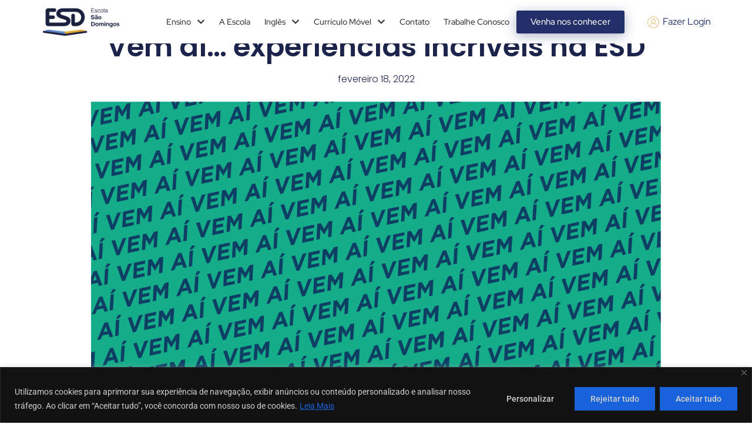

--- FILE ---
content_type: text/html; charset=UTF-8
request_url: https://www.escolasaodomingos.com.br/2022/02/18/vemai/
body_size: 63267
content:
<!doctype html>
<html dir="ltr" lang="pt-BR" prefix="og: https://ogp.me/ns#">
<head>
	<meta charset="UTF-8">
	<meta name="viewport" content="width=device-width, initial-scale=1">
	<link rel="profile" href="https://gmpg.org/xfn/11">
	<title>Vem aí… experiências incríveis na ESD - ESD</title><link rel="preload" as="font" href="https://www.escolasaodomingos.com.br/wp-content/plugins/happy-elementor-addons/assets/fonts/happy-icons.woff2" crossorigin><link rel="preload" as="font" href="https://fonts.gstatic.com/s/poppins/v24/pxiDyp8kv8JHgFVrJJLm21lVF9eO.woff2" crossorigin><link rel="preload" as="font" href="https://fonts.gstatic.com/s/poppins/v24/pxiByp8kv8JHgFVrLDz8Z1xlFQ.woff2" crossorigin><link rel="preload" as="font" href="https://fonts.gstatic.com/s/poppins/v24/pxiEyp8kv8JHgFVrJJfecg.woff2" crossorigin><link rel="preload" as="font" href="https://fonts.gstatic.com/s/poppins/v24/pxiByp8kv8JHgFVrLGT9Z1xlFQ.woff2" crossorigin><link rel="preload" as="font" href="https://fonts.gstatic.com/s/poppins/v24/pxiByp8kv8JHgFVrLEj6Z1xlFQ.woff2" crossorigin><link rel="preload" as="font" href="https://fonts.gstatic.com/s/poppins/v24/pxiByp8kv8JHgFVrLCz7Z1xlFQ.woff2" crossorigin><link rel="preload" as="font" href="https://fonts.gstatic.com/s/redhatdisplay/v21/8vIQ7wUr0m80wwYf0QCXZzYzUoTg_T6h.woff2" crossorigin><link rel="preload" as="font" href="https://fonts.gstatic.com/s/roboto/v50/KFO5CnqEu92Fr1Mu53ZEC9_Vu3r1gIhOszmkBnka.woff2" crossorigin><link rel="preload" as="font" href="https://fonts.gstatic.com/s/roboto/v50/KFO7CnqEu92Fr1ME7kSn66aGLdTylUAMa3yUBA.woff2" crossorigin><style id="wpr-usedcss">img:is([sizes=auto i],[sizes^="auto," i]){contain-intrinsic-size:3000px 1500px}img.emoji{display:inline!important;border:none!important;box-shadow:none!important;height:1em!important;width:1em!important;margin:0 .07em!important;vertical-align:-.1em!important;background:0 0!important;padding:0!important}:where(.wp-block-button__link){border-radius:9999px;box-shadow:none;padding:calc(.667em + 2px) calc(1.333em + 2px);text-decoration:none}:root :where(.wp-block-button .wp-block-button__link.is-style-outline),:root :where(.wp-block-button.is-style-outline>.wp-block-button__link){border:2px solid;padding:.667em 1.333em}:root :where(.wp-block-button .wp-block-button__link.is-style-outline:not(.has-text-color)),:root :where(.wp-block-button.is-style-outline>.wp-block-button__link:not(.has-text-color)){color:currentColor}:root :where(.wp-block-button .wp-block-button__link.is-style-outline:not(.has-background)),:root :where(.wp-block-button.is-style-outline>.wp-block-button__link:not(.has-background)){background-color:initial;background-image:none}:where(.wp-block-calendar table:not(.has-background) th){background:#ddd}:where(.wp-block-columns){margin-bottom:1.75em}:where(.wp-block-columns.has-background){padding:1.25em 2.375em}:where(.wp-block-post-comments input[type=submit]){border:none}:where(.wp-block-cover-image:not(.has-text-color)),:where(.wp-block-cover:not(.has-text-color)){color:#fff}:where(.wp-block-cover-image.is-light:not(.has-text-color)),:where(.wp-block-cover.is-light:not(.has-text-color)){color:#000}:root :where(.wp-block-cover h1:not(.has-text-color)),:root :where(.wp-block-cover h2:not(.has-text-color)),:root :where(.wp-block-cover h3:not(.has-text-color)),:root :where(.wp-block-cover h4:not(.has-text-color)),:root :where(.wp-block-cover h5:not(.has-text-color)),:root :where(.wp-block-cover h6:not(.has-text-color)),:root :where(.wp-block-cover p:not(.has-text-color)){color:inherit}:where(.wp-block-file){margin-bottom:1.5em}:where(.wp-block-file__button){border-radius:2em;display:inline-block;padding:.5em 1em}:where(.wp-block-file__button):is(a):active,:where(.wp-block-file__button):is(a):focus,:where(.wp-block-file__button):is(a):hover,:where(.wp-block-file__button):is(a):visited{box-shadow:none;color:#fff;opacity:.85;text-decoration:none}:where(.wp-block-group.wp-block-group-is-layout-constrained){position:relative}:root :where(.wp-block-image.is-style-rounded img,.wp-block-image .is-style-rounded img){border-radius:9999px}:where(.wp-block-latest-comments:not([style*=line-height] .wp-block-latest-comments__comment)){line-height:1.1}:where(.wp-block-latest-comments:not([style*=line-height] .wp-block-latest-comments__comment-excerpt p)){line-height:1.8}:root :where(.wp-block-latest-posts.is-grid){padding:0}:root :where(.wp-block-latest-posts.wp-block-latest-posts__list){padding-left:0}ul{box-sizing:border-box}:root :where(.wp-block-list.has-background){padding:1.25em 2.375em}:where(.wp-block-navigation.has-background .wp-block-navigation-item a:not(.wp-element-button)),:where(.wp-block-navigation.has-background .wp-block-navigation-submenu a:not(.wp-element-button)){padding:.5em 1em}:where(.wp-block-navigation .wp-block-navigation__submenu-container .wp-block-navigation-item a:not(.wp-element-button)),:where(.wp-block-navigation .wp-block-navigation__submenu-container .wp-block-navigation-submenu a:not(.wp-element-button)),:where(.wp-block-navigation .wp-block-navigation__submenu-container .wp-block-navigation-submenu button.wp-block-navigation-item__content),:where(.wp-block-navigation .wp-block-navigation__submenu-container .wp-block-pages-list__item button.wp-block-navigation-item__content){padding:.5em 1em}:root :where(p.has-background){padding:1.25em 2.375em}:where(p.has-text-color:not(.has-link-color)) a{color:inherit}:where(.wp-block-post-comments-form) input:not([type=submit]),:where(.wp-block-post-comments-form) textarea{border:1px solid #949494;font-family:inherit;font-size:1em}:where(.wp-block-post-comments-form) input:where(:not([type=submit]):not([type=checkbox])),:where(.wp-block-post-comments-form) textarea{padding:calc(.667em + 2px)}:where(.wp-block-post-excerpt){box-sizing:border-box;margin-bottom:var(--wp--style--block-gap);margin-top:var(--wp--style--block-gap)}:where(.wp-block-preformatted.has-background){padding:1.25em 2.375em}:where(.wp-block-search__button){border:1px solid #ccc;padding:6px 10px}:where(.wp-block-search__input){font-family:inherit;font-size:inherit;font-style:inherit;font-weight:inherit;letter-spacing:inherit;line-height:inherit;text-transform:inherit}:where(.wp-block-search__button-inside .wp-block-search__inside-wrapper){border:1px solid #949494;box-sizing:border-box;padding:4px}:where(.wp-block-search__button-inside .wp-block-search__inside-wrapper) .wp-block-search__input{border:none;border-radius:0;padding:0 4px}:where(.wp-block-search__button-inside .wp-block-search__inside-wrapper) .wp-block-search__input:focus{outline:0}:where(.wp-block-search__button-inside .wp-block-search__inside-wrapper) :where(.wp-block-search__button){padding:4px 8px}:root :where(.wp-block-separator.is-style-dots){height:auto;line-height:1;text-align:center}:root :where(.wp-block-separator.is-style-dots):before{color:currentColor;content:"···";font-family:serif;font-size:1.5em;letter-spacing:2em;padding-left:2em}:root :where(.wp-block-site-logo.is-style-rounded){border-radius:9999px}:where(.wp-block-social-links:not(.is-style-logos-only)) .wp-social-link{background-color:#f0f0f0;color:#444}:where(.wp-block-social-links:not(.is-style-logos-only)) .wp-social-link-amazon{background-color:#f90;color:#fff}:where(.wp-block-social-links:not(.is-style-logos-only)) .wp-social-link-bandcamp{background-color:#1ea0c3;color:#fff}:where(.wp-block-social-links:not(.is-style-logos-only)) .wp-social-link-behance{background-color:#0757fe;color:#fff}:where(.wp-block-social-links:not(.is-style-logos-only)) .wp-social-link-bluesky{background-color:#0a7aff;color:#fff}:where(.wp-block-social-links:not(.is-style-logos-only)) .wp-social-link-codepen{background-color:#1e1f26;color:#fff}:where(.wp-block-social-links:not(.is-style-logos-only)) .wp-social-link-deviantart{background-color:#02e49b;color:#fff}:where(.wp-block-social-links:not(.is-style-logos-only)) .wp-social-link-discord{background-color:#5865f2;color:#fff}:where(.wp-block-social-links:not(.is-style-logos-only)) .wp-social-link-dribbble{background-color:#e94c89;color:#fff}:where(.wp-block-social-links:not(.is-style-logos-only)) .wp-social-link-dropbox{background-color:#4280ff;color:#fff}:where(.wp-block-social-links:not(.is-style-logos-only)) .wp-social-link-etsy{background-color:#f45800;color:#fff}:where(.wp-block-social-links:not(.is-style-logos-only)) .wp-social-link-facebook{background-color:#0866ff;color:#fff}:where(.wp-block-social-links:not(.is-style-logos-only)) .wp-social-link-fivehundredpx{background-color:#000;color:#fff}:where(.wp-block-social-links:not(.is-style-logos-only)) .wp-social-link-flickr{background-color:#0461dd;color:#fff}:where(.wp-block-social-links:not(.is-style-logos-only)) .wp-social-link-foursquare{background-color:#e65678;color:#fff}:where(.wp-block-social-links:not(.is-style-logos-only)) .wp-social-link-github{background-color:#24292d;color:#fff}:where(.wp-block-social-links:not(.is-style-logos-only)) .wp-social-link-goodreads{background-color:#eceadd;color:#382110}:where(.wp-block-social-links:not(.is-style-logos-only)) .wp-social-link-google{background-color:#ea4434;color:#fff}:where(.wp-block-social-links:not(.is-style-logos-only)) .wp-social-link-gravatar{background-color:#1d4fc4;color:#fff}:where(.wp-block-social-links:not(.is-style-logos-only)) .wp-social-link-instagram{background-color:#f00075;color:#fff}:where(.wp-block-social-links:not(.is-style-logos-only)) .wp-social-link-lastfm{background-color:#e21b24;color:#fff}:where(.wp-block-social-links:not(.is-style-logos-only)) .wp-social-link-linkedin{background-color:#0d66c2;color:#fff}:where(.wp-block-social-links:not(.is-style-logos-only)) .wp-social-link-mastodon{background-color:#3288d4;color:#fff}:where(.wp-block-social-links:not(.is-style-logos-only)) .wp-social-link-medium{background-color:#000;color:#fff}:where(.wp-block-social-links:not(.is-style-logos-only)) .wp-social-link-meetup{background-color:#f6405f;color:#fff}:where(.wp-block-social-links:not(.is-style-logos-only)) .wp-social-link-patreon{background-color:#000;color:#fff}:where(.wp-block-social-links:not(.is-style-logos-only)) .wp-social-link-pinterest{background-color:#e60122;color:#fff}:where(.wp-block-social-links:not(.is-style-logos-only)) .wp-social-link-pocket{background-color:#ef4155;color:#fff}:where(.wp-block-social-links:not(.is-style-logos-only)) .wp-social-link-reddit{background-color:#ff4500;color:#fff}:where(.wp-block-social-links:not(.is-style-logos-only)) .wp-social-link-skype{background-color:#0478d7;color:#fff}:where(.wp-block-social-links:not(.is-style-logos-only)) .wp-social-link-snapchat{background-color:#fefc00;color:#fff;stroke:#000}:where(.wp-block-social-links:not(.is-style-logos-only)) .wp-social-link-soundcloud{background-color:#ff5600;color:#fff}:where(.wp-block-social-links:not(.is-style-logos-only)) .wp-social-link-spotify{background-color:#1bd760;color:#fff}:where(.wp-block-social-links:not(.is-style-logos-only)) .wp-social-link-telegram{background-color:#2aabee;color:#fff}:where(.wp-block-social-links:not(.is-style-logos-only)) .wp-social-link-threads{background-color:#000;color:#fff}:where(.wp-block-social-links:not(.is-style-logos-only)) .wp-social-link-tiktok{background-color:#000;color:#fff}:where(.wp-block-social-links:not(.is-style-logos-only)) .wp-social-link-tumblr{background-color:#011835;color:#fff}:where(.wp-block-social-links:not(.is-style-logos-only)) .wp-social-link-twitch{background-color:#6440a4;color:#fff}:where(.wp-block-social-links:not(.is-style-logos-only)) .wp-social-link-twitter{background-color:#1da1f2;color:#fff}:where(.wp-block-social-links:not(.is-style-logos-only)) .wp-social-link-vimeo{background-color:#1eb7ea;color:#fff}:where(.wp-block-social-links:not(.is-style-logos-only)) .wp-social-link-vk{background-color:#4680c2;color:#fff}:where(.wp-block-social-links:not(.is-style-logos-only)) .wp-social-link-wordpress{background-color:#3499cd;color:#fff}:where(.wp-block-social-links:not(.is-style-logos-only)) .wp-social-link-whatsapp{background-color:#25d366;color:#fff}:where(.wp-block-social-links:not(.is-style-logos-only)) .wp-social-link-x{background-color:#000;color:#fff}:where(.wp-block-social-links:not(.is-style-logos-only)) .wp-social-link-yelp{background-color:#d32422;color:#fff}:where(.wp-block-social-links:not(.is-style-logos-only)) .wp-social-link-youtube{background-color:red;color:#fff}:where(.wp-block-social-links.is-style-logos-only) .wp-social-link{background:0 0}:where(.wp-block-social-links.is-style-logos-only) .wp-social-link svg{height:1.25em;width:1.25em}:where(.wp-block-social-links.is-style-logos-only) .wp-social-link-amazon{color:#f90}:where(.wp-block-social-links.is-style-logos-only) .wp-social-link-bandcamp{color:#1ea0c3}:where(.wp-block-social-links.is-style-logos-only) .wp-social-link-behance{color:#0757fe}:where(.wp-block-social-links.is-style-logos-only) .wp-social-link-bluesky{color:#0a7aff}:where(.wp-block-social-links.is-style-logos-only) .wp-social-link-codepen{color:#1e1f26}:where(.wp-block-social-links.is-style-logos-only) .wp-social-link-deviantart{color:#02e49b}:where(.wp-block-social-links.is-style-logos-only) .wp-social-link-discord{color:#5865f2}:where(.wp-block-social-links.is-style-logos-only) .wp-social-link-dribbble{color:#e94c89}:where(.wp-block-social-links.is-style-logos-only) .wp-social-link-dropbox{color:#4280ff}:where(.wp-block-social-links.is-style-logos-only) .wp-social-link-etsy{color:#f45800}:where(.wp-block-social-links.is-style-logos-only) .wp-social-link-facebook{color:#0866ff}:where(.wp-block-social-links.is-style-logos-only) .wp-social-link-fivehundredpx{color:#000}:where(.wp-block-social-links.is-style-logos-only) .wp-social-link-flickr{color:#0461dd}:where(.wp-block-social-links.is-style-logos-only) .wp-social-link-foursquare{color:#e65678}:where(.wp-block-social-links.is-style-logos-only) .wp-social-link-github{color:#24292d}:where(.wp-block-social-links.is-style-logos-only) .wp-social-link-goodreads{color:#382110}:where(.wp-block-social-links.is-style-logos-only) .wp-social-link-google{color:#ea4434}:where(.wp-block-social-links.is-style-logos-only) .wp-social-link-gravatar{color:#1d4fc4}:where(.wp-block-social-links.is-style-logos-only) .wp-social-link-instagram{color:#f00075}:where(.wp-block-social-links.is-style-logos-only) .wp-social-link-lastfm{color:#e21b24}:where(.wp-block-social-links.is-style-logos-only) .wp-social-link-linkedin{color:#0d66c2}:where(.wp-block-social-links.is-style-logos-only) .wp-social-link-mastodon{color:#3288d4}:where(.wp-block-social-links.is-style-logos-only) .wp-social-link-medium{color:#000}:where(.wp-block-social-links.is-style-logos-only) .wp-social-link-meetup{color:#f6405f}:where(.wp-block-social-links.is-style-logos-only) .wp-social-link-patreon{color:#000}:where(.wp-block-social-links.is-style-logos-only) .wp-social-link-pinterest{color:#e60122}:where(.wp-block-social-links.is-style-logos-only) .wp-social-link-pocket{color:#ef4155}:where(.wp-block-social-links.is-style-logos-only) .wp-social-link-reddit{color:#ff4500}:where(.wp-block-social-links.is-style-logos-only) .wp-social-link-skype{color:#0478d7}:where(.wp-block-social-links.is-style-logos-only) .wp-social-link-snapchat{color:#fff;stroke:#000}:where(.wp-block-social-links.is-style-logos-only) .wp-social-link-soundcloud{color:#ff5600}:where(.wp-block-social-links.is-style-logos-only) .wp-social-link-spotify{color:#1bd760}:where(.wp-block-social-links.is-style-logos-only) .wp-social-link-telegram{color:#2aabee}:where(.wp-block-social-links.is-style-logos-only) .wp-social-link-threads{color:#000}:where(.wp-block-social-links.is-style-logos-only) .wp-social-link-tiktok{color:#000}:where(.wp-block-social-links.is-style-logos-only) .wp-social-link-tumblr{color:#011835}:where(.wp-block-social-links.is-style-logos-only) .wp-social-link-twitch{color:#6440a4}:where(.wp-block-social-links.is-style-logos-only) .wp-social-link-twitter{color:#1da1f2}:where(.wp-block-social-links.is-style-logos-only) .wp-social-link-vimeo{color:#1eb7ea}:where(.wp-block-social-links.is-style-logos-only) .wp-social-link-vk{color:#4680c2}:where(.wp-block-social-links.is-style-logos-only) .wp-social-link-whatsapp{color:#25d366}:where(.wp-block-social-links.is-style-logos-only) .wp-social-link-wordpress{color:#3499cd}:where(.wp-block-social-links.is-style-logos-only) .wp-social-link-x{color:#000}:where(.wp-block-social-links.is-style-logos-only) .wp-social-link-yelp{color:#d32422}:where(.wp-block-social-links.is-style-logos-only) .wp-social-link-youtube{color:red}:root :where(.wp-block-social-links .wp-social-link a){padding:.25em}:root :where(.wp-block-social-links.is-style-logos-only .wp-social-link a){padding:0}:root :where(.wp-block-social-links.is-style-pill-shape .wp-social-link a){padding-left:.6666666667em;padding-right:.6666666667em}:root :where(.wp-block-tag-cloud.is-style-outline){display:flex;flex-wrap:wrap;gap:1ch}:root :where(.wp-block-tag-cloud.is-style-outline a){border:1px solid;font-size:unset!important;margin-right:0;padding:1ch 2ch;text-decoration:none!important}:root :where(.wp-block-table-of-contents){box-sizing:border-box}:where(.wp-block-term-description){box-sizing:border-box;margin-bottom:var(--wp--style--block-gap);margin-top:var(--wp--style--block-gap)}:where(pre.wp-block-verse){font-family:inherit}:root{--wp--preset--font-size--normal:16px;--wp--preset--font-size--huge:42px}.aligncenter{clear:both}.screen-reader-text{border:0;clip-path:inset(50%);height:1px;margin:-1px;overflow:hidden;padding:0;position:absolute;width:1px;word-wrap:normal!important}.screen-reader-text:focus{background-color:#ddd;clip-path:none;color:#444;display:block;font-size:1em;height:auto;left:5px;line-height:normal;padding:15px 23px 14px;text-decoration:none;top:5px;width:auto;z-index:100000}html :where(.has-border-color){border-style:solid}html :where([style*=border-top-color]){border-top-style:solid}html :where([style*=border-right-color]){border-right-style:solid}html :where([style*=border-bottom-color]){border-bottom-style:solid}html :where([style*=border-left-color]){border-left-style:solid}html :where([style*=border-width]){border-style:solid}html :where([style*=border-top-width]){border-top-style:solid}html :where([style*=border-right-width]){border-right-style:solid}html :where([style*=border-bottom-width]){border-bottom-style:solid}html :where([style*=border-left-width]){border-left-style:solid}html :where(img[class*=wp-image-]){height:auto;max-width:100%}:where(figure){margin:0 0 1em}html :where(.is-position-sticky){--wp-admin--admin-bar--position-offset:var(--wp-admin--admin-bar--height,0px)}@media screen and (max-width:600px){html :where(.is-position-sticky){--wp-admin--admin-bar--position-offset:0px}}.aioseo-toc-header{width:100%;position:relative}.aioseo-toc-header:has(.aioseo-toc-header-area){flex-direction:column;align-items:flex-start}.aioseo-toc-contents{transition:transform .3s ease,opacity .3s ease;transform-origin:top;display:block;opacity:1;transform:scaleY(1);padding-top:12px}.aioseo-toc-collapsed{opacity:0;transform:scaleY(0);height:0;overflow:hidden}:root{--wp--preset--aspect-ratio--square:1;--wp--preset--aspect-ratio--4-3:4/3;--wp--preset--aspect-ratio--3-4:3/4;--wp--preset--aspect-ratio--3-2:3/2;--wp--preset--aspect-ratio--2-3:2/3;--wp--preset--aspect-ratio--16-9:16/9;--wp--preset--aspect-ratio--9-16:9/16;--wp--preset--color--black:#000000;--wp--preset--color--cyan-bluish-gray:#abb8c3;--wp--preset--color--white:#ffffff;--wp--preset--color--pale-pink:#f78da7;--wp--preset--color--vivid-red:#cf2e2e;--wp--preset--color--luminous-vivid-orange:#ff6900;--wp--preset--color--luminous-vivid-amber:#fcb900;--wp--preset--color--light-green-cyan:#7bdcb5;--wp--preset--color--vivid-green-cyan:#00d084;--wp--preset--color--pale-cyan-blue:#8ed1fc;--wp--preset--color--vivid-cyan-blue:#0693e3;--wp--preset--color--vivid-purple:#9b51e0;--wp--preset--gradient--vivid-cyan-blue-to-vivid-purple:linear-gradient(135deg,rgba(6, 147, 227, 1) 0%,rgb(155, 81, 224) 100%);--wp--preset--gradient--light-green-cyan-to-vivid-green-cyan:linear-gradient(135deg,rgb(122, 220, 180) 0%,rgb(0, 208, 130) 100%);--wp--preset--gradient--luminous-vivid-amber-to-luminous-vivid-orange:linear-gradient(135deg,rgba(252, 185, 0, 1) 0%,rgba(255, 105, 0, 1) 100%);--wp--preset--gradient--luminous-vivid-orange-to-vivid-red:linear-gradient(135deg,rgba(255, 105, 0, 1) 0%,rgb(207, 46, 46) 100%);--wp--preset--gradient--very-light-gray-to-cyan-bluish-gray:linear-gradient(135deg,rgb(238, 238, 238) 0%,rgb(169, 184, 195) 100%);--wp--preset--gradient--cool-to-warm-spectrum:linear-gradient(135deg,rgb(74, 234, 220) 0%,rgb(151, 120, 209) 20%,rgb(207, 42, 186) 40%,rgb(238, 44, 130) 60%,rgb(251, 105, 98) 80%,rgb(254, 248, 76) 100%);--wp--preset--gradient--blush-light-purple:linear-gradient(135deg,rgb(255, 206, 236) 0%,rgb(152, 150, 240) 100%);--wp--preset--gradient--blush-bordeaux:linear-gradient(135deg,rgb(254, 205, 165) 0%,rgb(254, 45, 45) 50%,rgb(107, 0, 62) 100%);--wp--preset--gradient--luminous-dusk:linear-gradient(135deg,rgb(255, 203, 112) 0%,rgb(199, 81, 192) 50%,rgb(65, 88, 208) 100%);--wp--preset--gradient--pale-ocean:linear-gradient(135deg,rgb(255, 245, 203) 0%,rgb(182, 227, 212) 50%,rgb(51, 167, 181) 100%);--wp--preset--gradient--electric-grass:linear-gradient(135deg,rgb(202, 248, 128) 0%,rgb(113, 206, 126) 100%);--wp--preset--gradient--midnight:linear-gradient(135deg,rgb(2, 3, 129) 0%,rgb(40, 116, 252) 100%);--wp--preset--font-size--small:13px;--wp--preset--font-size--medium:20px;--wp--preset--font-size--large:36px;--wp--preset--font-size--x-large:42px;--wp--preset--spacing--20:0.44rem;--wp--preset--spacing--30:0.67rem;--wp--preset--spacing--40:1rem;--wp--preset--spacing--50:1.5rem;--wp--preset--spacing--60:2.25rem;--wp--preset--spacing--70:3.38rem;--wp--preset--spacing--80:5.06rem;--wp--preset--shadow--natural:6px 6px 9px rgba(0, 0, 0, .2);--wp--preset--shadow--deep:12px 12px 50px rgba(0, 0, 0, .4);--wp--preset--shadow--sharp:6px 6px 0px rgba(0, 0, 0, .2);--wp--preset--shadow--outlined:6px 6px 0px -3px rgba(255, 255, 255, 1),6px 6px rgba(0, 0, 0, 1);--wp--preset--shadow--crisp:6px 6px 0px rgba(0, 0, 0, 1)}:where(.is-layout-flex){gap:.5em}:where(.is-layout-grid){gap:.5em}:where(.wp-block-post-template.is-layout-flex){gap:1.25em}:where(.wp-block-post-template.is-layout-grid){gap:1.25em}:where(.wp-block-columns.is-layout-flex){gap:2em}:where(.wp-block-columns.is-layout-grid){gap:2em}:root :where(.wp-block-pullquote){font-size:1.5em;line-height:1.6}html{line-height:1.15;-webkit-text-size-adjust:100%}*,:after,:before{box-sizing:border-box}body{margin:0;font-family:-apple-system,BlinkMacSystemFont,'Segoe UI',Roboto,'Helvetica Neue',Arial,'Noto Sans',sans-serif,'Apple Color Emoji','Segoe UI Emoji','Segoe UI Symbol','Noto Color Emoji';font-size:1rem;font-weight:400;line-height:1.5;color:#333;background-color:#fff;-webkit-font-smoothing:antialiased;-moz-osx-font-smoothing:grayscale}h1,h2,h3,h4,h6{-webkit-margin-before:.5rem;margin-block-start:.5rem;-webkit-margin-after:1rem;margin-block-end:1rem;font-family:inherit;font-weight:500;line-height:1.2;color:inherit}h1{font-size:2.5rem}h2{font-size:2rem}h3{font-size:1.75rem}h4{font-size:1.5rem}h6{font-size:1rem}p{-webkit-margin-before:0;margin-block-start:0;-webkit-margin-after:.9rem;margin-block-end:.9rem}a{background-color:transparent;text-decoration:none;color:#c36}a:active,a:hover{color:#336}a:not([href]):not([tabindex]),a:not([href]):not([tabindex]):focus,a:not([href]):not([tabindex]):hover{color:inherit;text-decoration:none}a:not([href]):not([tabindex]):focus{outline:0}strong{font-weight:bolder}sub{font-size:75%;line-height:0;position:relative;vertical-align:baseline}sub{bottom:-.25em}img{border-style:none;height:auto;max-width:100%}summary{display:list-item}[hidden],template{display:none}@media print{*,:after,:before{background:0 0!important;color:#000!important;box-shadow:none!important;text-shadow:none!important}a,a:visited{text-decoration:underline}a[href]:after{content:" (" attr(href) ")"}a[href^="#"]:after,a[href^="javascript:"]:after{content:""}img,tr{-moz-column-break-inside:avoid;break-inside:avoid}h2,h3,p{orphans:3;widows:3}h2,h3{-moz-column-break-after:avoid;break-after:avoid}}label{display:inline-block;line-height:1;vertical-align:middle}button,input,optgroup,select,textarea{font-family:inherit;font-size:1rem;line-height:1.5;margin:0}input[type=email],input[type=number],input[type=search],input[type=text],input[type=url],select,textarea{width:100%;border:1px solid #666;border-radius:3px;padding:.5rem 1rem;transition:all .3s}input[type=email]:focus,input[type=number]:focus,input[type=search]:focus,input[type=text]:focus,input[type=url]:focus,select:focus,textarea:focus{border-color:#333}button,input{overflow:visible}button,select{text-transform:none}[type=button],[type=reset],[type=submit],button{width:auto;-webkit-appearance:button}[type=button]::-moz-focus-inner,[type=reset]::-moz-focus-inner,[type=submit]::-moz-focus-inner,button::-moz-focus-inner{border-style:none;padding:0}[type=button]:-moz-focusring,[type=reset]:-moz-focusring,[type=submit]:-moz-focusring,button:-moz-focusring{outline:ButtonText dotted 1px}[type=button],[type=submit],button{display:inline-block;font-weight:400;color:#c36;text-align:center;white-space:nowrap;-webkit-user-select:none;-moz-user-select:none;user-select:none;background-color:transparent;border:1px solid #c36;padding:.5rem 1rem;font-size:1rem;border-radius:3px;transition:all .3s}[type=button]:focus,[type=submit]:focus,button:focus{outline:-webkit-focus-ring-color auto 5px}[type=button]:focus,[type=button]:hover,[type=submit]:focus,[type=submit]:hover,button:focus,button:hover{color:#fff;background-color:#c36;text-decoration:none}[type=button]:not(:disabled),[type=submit]:not(:disabled),button:not(:disabled){cursor:pointer}fieldset{padding:.35em .75em .625em}legend{box-sizing:border-box;color:inherit;display:table;max-width:100%;padding:0;white-space:normal}progress{vertical-align:baseline}textarea{overflow:auto;resize:vertical}[type=checkbox],[type=radio]{box-sizing:border-box;padding:0}[type=number]::-webkit-inner-spin-button,[type=number]::-webkit-outer-spin-button{height:auto}[type=search]{-webkit-appearance:textfield;outline-offset:-2px}[type=search]::-webkit-search-decoration{-webkit-appearance:none}::-webkit-file-upload-button{-webkit-appearance:button;font:inherit}select{display:block}table{background-color:transparent;width:100%;-webkit-margin-after:15px;margin-block-end:15px;font-size:.9em;border-spacing:0;border-collapse:collapse}table tbody+tbody{-webkit-border-before:2px solid hsla(0,0%,50.2%,.5019607843);border-block-start:2px solid hsla(0,0%,50.2%,.5019607843)}li,ul{-webkit-margin-before:0;margin-block-start:0;-webkit-margin-after:0;margin-block-end:0;border:0;outline:0;font-size:100%;vertical-align:baseline;background:0 0}.aligncenter{clear:both;display:block;margin-left:auto;margin-right:auto}.sticky{position:relative;display:block}.hide{display:none!important}.screen-reader-text{clip:rect(1px,1px,1px,1px);height:1px;overflow:hidden;position:absolute!important;width:1px;word-wrap:normal!important}.screen-reader-text:focus{background-color:#eee;clip:auto!important;-webkit-clip-path:none;clip-path:none;color:#333;display:block;font-size:1rem;height:auto;left:5px;line-height:normal;padding:15px 23px 14px;text-decoration:none;top:5px;width:auto;z-index:100000}.site-header{display:flex;flex-wrap:wrap;justify-content:space-between;-webkit-padding-before:1rem;padding-block-start:1rem;-webkit-padding-after:1rem;padding-block-end:1rem;position:relative}.site-navigation-toggle-holder{display:flex;align-items:center;justify-content:flex-end;flex-grow:1;max-width:20%;padding:8px 15px}.site-navigation-toggle-holder .site-navigation-toggle{display:flex;align-items:center;justify-content:center;font-size:22px;padding:.25em;cursor:pointer;border:0 solid;border-radius:3px;background-color:rgba(0,0,0,.05);color:#494c4f}.site-navigation-toggle-holder.elementor-active .site-navigation-toggle i:before{content:"\e87f"}.site-navigation-dropdown{-webkit-margin-before:10px;margin-block-start:10px;transition:max-height .3s,transform .3s;transform-origin:top;position:absolute;bottom:0;left:0;z-index:10000;width:100%}.site-navigation-toggle-holder:not(.elementor-active)+.site-navigation-dropdown{transform:scaleY(0);max-height:0}.site-navigation-toggle-holder.elementor-active+.site-navigation-dropdown{transform:scaleY(1);max-height:100vh}.site-navigation-dropdown ul{padding:0}.site-navigation-dropdown ul.menu{position:absolute;width:100%;padding:0;margin:0;background:#fff}.site-navigation-dropdown ul.menu li{display:block;width:100%;position:relative}.site-navigation-dropdown ul.menu li a{display:block;padding:20px;background:#fff;color:#55595c;box-shadow:inset 0 -1px 0 rgba(0,0,0,.1019607843)}.site-navigation-dropdown ul.menu>li li{transition:max-height .3s,transform .3s;transform-origin:top;transform:scaleY(0);max-height:0}.site-navigation-dropdown ul.menu li.elementor-active>ul>li{transform:scaleY(1);max-height:100vh}.site-header:not(.dynamic-header){-webkit-margin-start:auto;margin-inline-start:auto;-webkit-margin-end:auto;margin-inline-end:auto;width:100%}@media (max-width:575px){.site-header:not(.dynamic-header){-webkit-padding-start:10px;padding-inline-start:10px;-webkit-padding-end:10px;padding-inline-end:10px}}@media (min-width:576px){.site-header:not(.dynamic-header){max-width:500px}}@media (min-width:768px){.site-header:not(.dynamic-header){max-width:600px}}@media (min-width:992px){.site-header:not(.dynamic-header){max-width:800px}}@media (min-width:1200px){.site-header:not(.dynamic-header){max-width:1140px}}.site-header+.elementor{min-height:calc(100vh - 320px)}.dialog-widget-content{background-color:var(--e-a-bg-default);position:absolute;border-radius:3px;box-shadow:2px 8px 23px 3px rgba(0,0,0,.2);overflow:hidden}.dialog-message{line-height:1.5;box-sizing:border-box}.dialog-close-button{cursor:pointer;position:absolute;margin-top:15px;right:15px;color:var(--e-a-color-txt);font-size:15px;line-height:1;transition:var(--e-a-transition-hover)}.dialog-close-button:hover{color:var(--e-a-color-txt-hover)}.dialog-prevent-scroll{overflow:hidden;max-height:100vh}.dialog-type-lightbox{position:fixed;height:100%;width:100%;bottom:0;left:0;background-color:rgba(0,0,0,.8);z-index:9999;-webkit-user-select:none;-moz-user-select:none;user-select:none}.dialog-type-alert .dialog-widget-content,.dialog-type-confirm .dialog-widget-content{margin:auto;width:400px;padding:20px}.dialog-type-alert .dialog-header,.dialog-type-confirm .dialog-header{font-size:15px;font-weight:500}.dialog-type-alert .dialog-header:after,.dialog-type-confirm .dialog-header:after{content:"";display:block;border-block-end:var(--e-a-border);padding-block-end:10px;margin-block-end:10px;margin-inline-start:-20px;margin-inline-end:-20px}.dialog-type-alert .dialog-message,.dialog-type-confirm .dialog-message{min-height:50px}.dialog-type-alert .dialog-buttons-wrapper,.dialog-type-confirm .dialog-buttons-wrapper{padding-block-start:10px;display:flex;justify-content:flex-end;gap:15px}.dialog-type-alert .dialog-buttons-wrapper .dialog-button,.dialog-type-confirm .dialog-buttons-wrapper .dialog-button{font-size:12px;font-weight:500;line-height:1.2;padding:8px 16px;outline:0;border:none;border-radius:var(--e-a-border-radius);background-color:var(--e-a-btn-bg);color:var(--e-a-btn-color-invert);transition:var(--e-a-transition-hover)}.dialog-type-alert .dialog-buttons-wrapper .dialog-button:hover,.dialog-type-confirm .dialog-buttons-wrapper .dialog-button:hover{border:none}.dialog-type-alert .dialog-buttons-wrapper .dialog-button:focus,.dialog-type-alert .dialog-buttons-wrapper .dialog-button:hover,.dialog-type-confirm .dialog-buttons-wrapper .dialog-button:focus,.dialog-type-confirm .dialog-buttons-wrapper .dialog-button:hover{background-color:var(--e-a-btn-bg-hover);color:var(--e-a-btn-color-invert)}.dialog-type-alert .dialog-buttons-wrapper .dialog-button:active,.dialog-type-confirm .dialog-buttons-wrapper .dialog-button:active{background-color:var(--e-a-btn-bg-active)}.dialog-type-alert .dialog-buttons-wrapper .dialog-button:not([disabled]),.dialog-type-confirm .dialog-buttons-wrapper .dialog-button:not([disabled]){cursor:pointer}.dialog-type-alert .dialog-buttons-wrapper .dialog-button:disabled,.dialog-type-confirm .dialog-buttons-wrapper .dialog-button:disabled{background-color:var(--e-a-btn-bg-disabled);color:var(--e-a-btn-color-disabled)}.dialog-type-alert .dialog-buttons-wrapper .dialog-button:not(.elementor-button-state) .elementor-state-icon,.dialog-type-confirm .dialog-buttons-wrapper .dialog-button:not(.elementor-button-state) .elementor-state-icon{display:none}.dialog-type-alert .dialog-buttons-wrapper .dialog-button.dialog-cancel,.dialog-type-alert .dialog-buttons-wrapper .dialog-button.e-btn-txt,.dialog-type-confirm .dialog-buttons-wrapper .dialog-button.dialog-cancel,.dialog-type-confirm .dialog-buttons-wrapper .dialog-button.e-btn-txt{background:0 0;color:var(--e-a-color-txt)}.dialog-type-alert .dialog-buttons-wrapper .dialog-button.dialog-cancel:focus,.dialog-type-alert .dialog-buttons-wrapper .dialog-button.dialog-cancel:hover,.dialog-type-alert .dialog-buttons-wrapper .dialog-button.e-btn-txt:focus,.dialog-type-alert .dialog-buttons-wrapper .dialog-button.e-btn-txt:hover,.dialog-type-confirm .dialog-buttons-wrapper .dialog-button.dialog-cancel:focus,.dialog-type-confirm .dialog-buttons-wrapper .dialog-button.dialog-cancel:hover,.dialog-type-confirm .dialog-buttons-wrapper .dialog-button.e-btn-txt:focus,.dialog-type-confirm .dialog-buttons-wrapper .dialog-button.e-btn-txt:hover{background:var(--e-a-bg-hover);color:var(--e-a-color-txt-hover)}.dialog-type-alert .dialog-buttons-wrapper .dialog-button.dialog-cancel:disabled,.dialog-type-alert .dialog-buttons-wrapper .dialog-button.e-btn-txt:disabled,.dialog-type-confirm .dialog-buttons-wrapper .dialog-button.dialog-cancel:disabled,.dialog-type-confirm .dialog-buttons-wrapper .dialog-button.e-btn-txt:disabled{background:0 0;color:var(--e-a-color-txt-disabled)}.dialog-type-alert .dialog-buttons-wrapper .dialog-button.e-success,.dialog-type-alert .dialog-buttons-wrapper .dialog-button.elementor-button-success,.dialog-type-confirm .dialog-buttons-wrapper .dialog-button.e-success,.dialog-type-confirm .dialog-buttons-wrapper .dialog-button.elementor-button-success{background-color:var(--e-a-btn-bg-success)}.dialog-type-alert .dialog-buttons-wrapper .dialog-button.e-success:focus,.dialog-type-alert .dialog-buttons-wrapper .dialog-button.e-success:hover,.dialog-type-alert .dialog-buttons-wrapper .dialog-button.elementor-button-success:focus,.dialog-type-alert .dialog-buttons-wrapper .dialog-button.elementor-button-success:hover,.dialog-type-confirm .dialog-buttons-wrapper .dialog-button.e-success:focus,.dialog-type-confirm .dialog-buttons-wrapper .dialog-button.e-success:hover,.dialog-type-confirm .dialog-buttons-wrapper .dialog-button.elementor-button-success:focus,.dialog-type-confirm .dialog-buttons-wrapper .dialog-button.elementor-button-success:hover{background-color:var(--e-a-btn-bg-success-hover)}.dialog-type-alert .dialog-buttons-wrapper .dialog-button.dialog-ok,.dialog-type-alert .dialog-buttons-wrapper .dialog-button.dialog-take_over,.dialog-type-alert .dialog-buttons-wrapper .dialog-button.e-primary,.dialog-type-confirm .dialog-buttons-wrapper .dialog-button.dialog-ok,.dialog-type-confirm .dialog-buttons-wrapper .dialog-button.dialog-take_over,.dialog-type-confirm .dialog-buttons-wrapper .dialog-button.e-primary{background-color:var(--e-a-btn-bg-primary);color:var(--e-a-btn-color)}.dialog-type-alert .dialog-buttons-wrapper .dialog-button.dialog-ok:focus,.dialog-type-alert .dialog-buttons-wrapper .dialog-button.dialog-ok:hover,.dialog-type-alert .dialog-buttons-wrapper .dialog-button.dialog-take_over:focus,.dialog-type-alert .dialog-buttons-wrapper .dialog-button.dialog-take_over:hover,.dialog-type-alert .dialog-buttons-wrapper .dialog-button.e-primary:focus,.dialog-type-alert .dialog-buttons-wrapper .dialog-button.e-primary:hover,.dialog-type-confirm .dialog-buttons-wrapper .dialog-button.dialog-ok:focus,.dialog-type-confirm .dialog-buttons-wrapper .dialog-button.dialog-ok:hover,.dialog-type-confirm .dialog-buttons-wrapper .dialog-button.dialog-take_over:focus,.dialog-type-confirm .dialog-buttons-wrapper .dialog-button.dialog-take_over:hover,.dialog-type-confirm .dialog-buttons-wrapper .dialog-button.e-primary:focus,.dialog-type-confirm .dialog-buttons-wrapper .dialog-button.e-primary:hover{background-color:var(--e-a-btn-bg-primary-hover);color:var(--e-a-btn-color)}.dialog-type-alert .dialog-buttons-wrapper .dialog-button.dialog-cancel.dialog-take_over,.dialog-type-alert .dialog-buttons-wrapper .dialog-button.dialog-ok.dialog-cancel,.dialog-type-alert .dialog-buttons-wrapper .dialog-button.e-btn-txt.dialog-ok,.dialog-type-alert .dialog-buttons-wrapper .dialog-button.e-btn-txt.dialog-take_over,.dialog-type-alert .dialog-buttons-wrapper .dialog-button.e-primary.dialog-cancel,.dialog-type-alert .dialog-buttons-wrapper .dialog-button.e-primary.e-btn-txt,.dialog-type-confirm .dialog-buttons-wrapper .dialog-button.dialog-cancel.dialog-take_over,.dialog-type-confirm .dialog-buttons-wrapper .dialog-button.dialog-ok.dialog-cancel,.dialog-type-confirm .dialog-buttons-wrapper .dialog-button.e-btn-txt.dialog-ok,.dialog-type-confirm .dialog-buttons-wrapper .dialog-button.e-btn-txt.dialog-take_over,.dialog-type-confirm .dialog-buttons-wrapper .dialog-button.e-primary.dialog-cancel,.dialog-type-confirm .dialog-buttons-wrapper .dialog-button.e-primary.e-btn-txt{background:0 0;color:var(--e-a-color-primary-bold)}.dialog-type-alert .dialog-buttons-wrapper .dialog-button.dialog-cancel.dialog-take_over:focus,.dialog-type-alert .dialog-buttons-wrapper .dialog-button.dialog-cancel.dialog-take_over:hover,.dialog-type-alert .dialog-buttons-wrapper .dialog-button.dialog-ok.dialog-cancel:focus,.dialog-type-alert .dialog-buttons-wrapper .dialog-button.dialog-ok.dialog-cancel:hover,.dialog-type-alert .dialog-buttons-wrapper .dialog-button.e-btn-txt.dialog-ok:focus,.dialog-type-alert .dialog-buttons-wrapper .dialog-button.e-btn-txt.dialog-ok:hover,.dialog-type-alert .dialog-buttons-wrapper .dialog-button.e-btn-txt.dialog-take_over:focus,.dialog-type-alert .dialog-buttons-wrapper .dialog-button.e-btn-txt.dialog-take_over:hover,.dialog-type-alert .dialog-buttons-wrapper .dialog-button.e-primary.dialog-cancel:focus,.dialog-type-alert .dialog-buttons-wrapper .dialog-button.e-primary.dialog-cancel:hover,.dialog-type-alert .dialog-buttons-wrapper .dialog-button.e-primary.e-btn-txt:focus,.dialog-type-alert .dialog-buttons-wrapper .dialog-button.e-primary.e-btn-txt:hover,.dialog-type-confirm .dialog-buttons-wrapper .dialog-button.dialog-cancel.dialog-take_over:focus,.dialog-type-confirm .dialog-buttons-wrapper .dialog-button.dialog-cancel.dialog-take_over:hover,.dialog-type-confirm .dialog-buttons-wrapper .dialog-button.dialog-ok.dialog-cancel:focus,.dialog-type-confirm .dialog-buttons-wrapper .dialog-button.dialog-ok.dialog-cancel:hover,.dialog-type-confirm .dialog-buttons-wrapper .dialog-button.e-btn-txt.dialog-ok:focus,.dialog-type-confirm .dialog-buttons-wrapper .dialog-button.e-btn-txt.dialog-ok:hover,.dialog-type-confirm .dialog-buttons-wrapper .dialog-button.e-btn-txt.dialog-take_over:focus,.dialog-type-confirm .dialog-buttons-wrapper .dialog-button.e-btn-txt.dialog-take_over:hover,.dialog-type-confirm .dialog-buttons-wrapper .dialog-button.e-primary.dialog-cancel:focus,.dialog-type-confirm .dialog-buttons-wrapper .dialog-button.e-primary.dialog-cancel:hover,.dialog-type-confirm .dialog-buttons-wrapper .dialog-button.e-primary.e-btn-txt:focus,.dialog-type-confirm .dialog-buttons-wrapper .dialog-button.e-primary.e-btn-txt:hover{background:var(--e-a-bg-primary)}.dialog-type-alert .dialog-buttons-wrapper .dialog-button.e-accent,.dialog-type-alert .dialog-buttons-wrapper .dialog-button.go-pro,.dialog-type-confirm .dialog-buttons-wrapper .dialog-button.e-accent,.dialog-type-confirm .dialog-buttons-wrapper .dialog-button.go-pro{background-color:var(--e-a-btn-bg-accent)}.dialog-type-alert .dialog-buttons-wrapper .dialog-button.e-accent:focus,.dialog-type-alert .dialog-buttons-wrapper .dialog-button.e-accent:hover,.dialog-type-alert .dialog-buttons-wrapper .dialog-button.go-pro:focus,.dialog-type-alert .dialog-buttons-wrapper .dialog-button.go-pro:hover,.dialog-type-confirm .dialog-buttons-wrapper .dialog-button.e-accent:focus,.dialog-type-confirm .dialog-buttons-wrapper .dialog-button.e-accent:hover,.dialog-type-confirm .dialog-buttons-wrapper .dialog-button.go-pro:focus,.dialog-type-confirm .dialog-buttons-wrapper .dialog-button.go-pro:hover{background-color:var(--e-a-btn-bg-accent-hover)}.dialog-type-alert .dialog-buttons-wrapper .dialog-button.e-accent:active,.dialog-type-alert .dialog-buttons-wrapper .dialog-button.go-pro:active,.dialog-type-confirm .dialog-buttons-wrapper .dialog-button.e-accent:active,.dialog-type-confirm .dialog-buttons-wrapper .dialog-button.go-pro:active{background-color:var(--e-a-btn-bg-accent-active)}.dialog-type-alert .dialog-buttons-wrapper .dialog-button.e-warning,.dialog-type-alert .dialog-buttons-wrapper .dialog-button.elementor-button-warning,.dialog-type-confirm .dialog-buttons-wrapper .dialog-button.e-warning,.dialog-type-confirm .dialog-buttons-wrapper .dialog-button.elementor-button-warning{background-color:var(--e-a-btn-bg-warning)}.dialog-type-alert .dialog-buttons-wrapper .dialog-button.e-warning:focus,.dialog-type-alert .dialog-buttons-wrapper .dialog-button.e-warning:hover,.dialog-type-alert .dialog-buttons-wrapper .dialog-button.elementor-button-warning:focus,.dialog-type-alert .dialog-buttons-wrapper .dialog-button.elementor-button-warning:hover,.dialog-type-confirm .dialog-buttons-wrapper .dialog-button.e-warning:focus,.dialog-type-confirm .dialog-buttons-wrapper .dialog-button.e-warning:hover,.dialog-type-confirm .dialog-buttons-wrapper .dialog-button.elementor-button-warning:focus,.dialog-type-confirm .dialog-buttons-wrapper .dialog-button.elementor-button-warning:hover{background-color:var(--e-a-btn-bg-warning-hover)}.dialog-type-alert .dialog-buttons-wrapper .dialog-button.e-danger,.dialog-type-alert .dialog-buttons-wrapper .dialog-button.elementor-button-danger,.dialog-type-confirm .dialog-buttons-wrapper .dialog-button.e-danger,.dialog-type-confirm .dialog-buttons-wrapper .dialog-button.elementor-button-danger{background-color:var(--e-a-btn-bg-danger)}.dialog-type-alert .dialog-buttons-wrapper .dialog-button.e-danger:focus,.dialog-type-alert .dialog-buttons-wrapper .dialog-button.e-danger:hover,.dialog-type-alert .dialog-buttons-wrapper .dialog-button.elementor-button-danger:focus,.dialog-type-alert .dialog-buttons-wrapper .dialog-button.elementor-button-danger:hover,.dialog-type-confirm .dialog-buttons-wrapper .dialog-button.e-danger:focus,.dialog-type-confirm .dialog-buttons-wrapper .dialog-button.e-danger:hover,.dialog-type-confirm .dialog-buttons-wrapper .dialog-button.elementor-button-danger:focus,.dialog-type-confirm .dialog-buttons-wrapper .dialog-button.elementor-button-danger:hover{background-color:var(--e-a-btn-bg-danger-hover)}.dialog-type-alert .dialog-buttons-wrapper .dialog-button i,.dialog-type-confirm .dialog-buttons-wrapper .dialog-button i{margin-inline-end:5px}.dialog-type-alert .dialog-buttons-wrapper .dialog-button:focus,.dialog-type-alert .dialog-buttons-wrapper .dialog-button:hover,.dialog-type-alert .dialog-buttons-wrapper .dialog-button:visited,.dialog-type-confirm .dialog-buttons-wrapper .dialog-button:focus,.dialog-type-confirm .dialog-buttons-wrapper .dialog-button:hover,.dialog-type-confirm .dialog-buttons-wrapper .dialog-button:visited{color:initial}.flatpickr-calendar{width:280px}.elementor-hidden{display:none}.elementor-screen-only,.screen-reader-text,.screen-reader-text span{position:absolute;top:-10000em;width:1px;height:1px;margin:-1px;padding:0;overflow:hidden;clip:rect(0,0,0,0);border:0}.elementor *,.elementor :after,.elementor :before{box-sizing:border-box}.elementor a{box-shadow:none;text-decoration:none}.elementor img{height:auto;max-width:100%;border:none;border-radius:0;box-shadow:none}.elementor iframe,.elementor object,.elementor video{max-width:100%;width:100%;margin:0;line-height:1;border:none}.elementor .elementor-background-video-container{height:100%;width:100%;top:0;left:0;position:absolute;overflow:hidden;z-index:0;direction:ltr}.elementor .elementor-background-video-container{transition:opacity 1s;pointer-events:none}.elementor .elementor-background-video-container.elementor-loading{opacity:0}.elementor .elementor-background-video-embed{max-width:none}.elementor .elementor-background-video-embed,.elementor .elementor-background-video-hosted{position:absolute;top:50%;left:50%;transform:translate(-50%,-50%)}.elementor .elementor-background-slideshow{height:100%;width:100%;top:0;left:0;position:absolute}.elementor .elementor-background-slideshow{z-index:0}.elementor .elementor-background-slideshow__slide__image{width:100%;height:100%;background-position:50%;background-size:cover}.elementor-element{--flex-direction:initial;--flex-wrap:initial;--justify-content:initial;--align-items:initial;--align-content:initial;--gap:initial;--flex-basis:initial;--flex-grow:initial;--flex-shrink:initial;--order:initial;--align-self:initial;flex-basis:var(--flex-basis);flex-grow:var(--flex-grow);flex-shrink:var(--flex-shrink);order:var(--order);align-self:var(--align-self)}.elementor-element:where(.e-con-full,.elementor-widget){flex-direction:var(--flex-direction);flex-wrap:var(--flex-wrap);justify-content:var(--justify-content);align-items:var(--align-items);align-content:var(--align-content);gap:var(--gap)}.elementor-invisible{visibility:hidden}.elementor-align-center{text-align:center}.elementor-align-center .elementor-button{width:auto}.elementor-align-right{text-align:right}.elementor-align-right .elementor-button{width:auto}.elementor-align-justify .elementor-button{width:100%}.elementor-ken-burns{transition-property:transform;transition-duration:10s;transition-timing-function:linear}.elementor-ken-burns--out{transform:scale(1.3)}.elementor-ken-burns--active{transition-duration:20s}.elementor-ken-burns--active.elementor-ken-burns--out{transform:scale(1)}.elementor-ken-burns--active.elementor-ken-burns--in{transform:scale(1.3)}@media (max-width:767px){table table{font-size:.8em}.elementor-mobile-align-justify .elementor-button{width:100%}}:root{--page-title-display:block}.elementor-page-title{display:var(--page-title-display)}@keyframes eicon-spin{0%{transform:rotate(0)}to{transform:rotate(359deg)}}.eicon-animation-spin{animation:2s linear infinite eicon-spin}.elementor-widget-wrap{position:relative;width:100%;flex-wrap:wrap;align-content:flex-start}.elementor:not(.elementor-bc-flex-widget) .elementor-widget-wrap{display:flex}.elementor-widget-wrap>.elementor-element{width:100%}.elementor-widget-wrap.e-swiper-container{width:calc(100% - (var(--e-column-margin-left,0px) + var(--e-column-margin-right,0px)))}.elementor-widget{position:relative}.elementor-widget:not(:last-child){margin-bottom:20px}.elementor-column-wrap{width:100%;position:relative;display:flex}ul.elementor-icon-list-items.elementor-inline-items{display:flex;flex-wrap:wrap}ul.elementor-icon-list-items.elementor-inline-items .elementor-inline-item{word-break:break-word}.elementor-grid{display:grid;grid-column-gap:var(--grid-column-gap);grid-row-gap:var(--grid-row-gap)}.elementor-grid .elementor-grid-item{min-width:0}.elementor-grid-0 .elementor-grid{display:inline-block;width:100%;word-spacing:var(--grid-column-gap);margin-bottom:calc(-1 * var(--grid-row-gap))}.elementor-grid-0 .elementor-grid .elementor-grid-item{display:inline-block;margin-bottom:var(--grid-row-gap);word-break:break-word}.elementor-grid-3 .elementor-grid{grid-template-columns:repeat(3,1fr)}@media (min-width:1025px){#elementor-device-mode:after{content:"desktop"}}@media (min-width:1920px){#elementor-device-mode:after{content:"widescreen"}}@media (max-width:-1){#elementor-device-mode:after{content:"laptop"}#elementor-device-mode:after{content:"tablet_extra"}}@media (max-width:1024px){.elementor-grid-tablet-2 .elementor-grid{grid-template-columns:repeat(2,1fr)}#elementor-device-mode:after{content:"tablet"}}@media (max-width:-1){#elementor-device-mode:after{content:"mobile_extra"}}@media (max-width:767px){.elementor-grid-mobile-0 .elementor-grid{display:inline-block;width:100%;word-spacing:var(--grid-column-gap);margin-bottom:calc(-1 * var(--grid-row-gap))}.elementor-grid-mobile-0 .elementor-grid .elementor-grid-item{display:inline-block;margin-bottom:var(--grid-row-gap);word-break:break-word}.elementor-grid-mobile-1 .elementor-grid{grid-template-columns:repeat(1,1fr)}#elementor-device-mode:after{content:"mobile"}}.e-con{--border-radius:0;--border-block-start-width:0px;--border-inline-end-width:0px;--border-block-end-width:0px;--border-inline-start-width:0px;--border-style:initial;--border-color:initial;--container-widget-width:100%;--container-widget-height:initial;--container-widget-flex-grow:0;--container-widget-align-self:initial;--content-width:min(100%,var(--container-max-width,1140px));--width:100%;--min-height:initial;--height:auto;--text-align:initial;--margin-block-start:0px;--margin-inline-end:0px;--margin-block-end:0px;--margin-inline-start:0px;--padding-block-start:var(--container-default-padding-block-start,10px);--padding-inline-end:var(--container-default-padding-inline-end,10px);--padding-block-end:var(--container-default-padding-block-end,10px);--padding-inline-start:var(--container-default-padding-inline-start,10px);--position:relative;--z-index:revert;--overflow:visible;--gap:var(--widgets-spacing,20px);--overlay-mix-blend-mode:initial;--overlay-opacity:1;--overlay-transition:0.3s;--e-con-grid-template-columns:repeat(3,1fr);--e-con-grid-template-rows:repeat(2,1fr);position:var(--position);width:var(--width);min-width:0;min-height:var(--min-height);height:var(--height);border-radius:var(--border-radius);margin-block-start:var(--bc-margin-block-start,var(--margin-block-start));margin-inline-end:var(--bc-margin-inline-end,var(--margin-inline-end));margin-block-end:var(--bc-margin-block-end,var(--margin-block-end));margin-inline-start:var(--bc-margin-inline-start,var(--margin-inline-start));padding-inline-start:var(--bc-padding-inline-start,var(--padding-inline-start));padding-inline-end:var(--bc-padding-inline-end,var(--padding-inline-end));z-index:var(--z-index);overflow:var(--overflow);transition:background var(--background-transition,.3s),border var(--border-transition,.3s),box-shadow var(--border-transition,.3s),transform var(--e-con-transform-transition-duration,.4s)}.e-con.e-flex{--flex-direction:column;--flex-basis:auto;--flex-grow:0;--flex-shrink:1;flex:var(--flex-grow) var(--flex-shrink) var(--flex-basis)}.e-con-full,.e-con>.e-con-inner{text-align:var(--text-align);padding-block-start:var(--bc-padding-block-start,var(--padding-block-start));padding-block-end:var(--bc-padding-block-end,var(--padding-block-end))}.e-con-full.e-flex,.e-con.e-flex>.e-con-inner{flex-direction:var(--flex-direction)}.e-con,.e-con>.e-con-inner{display:var(--display)}.e-con-boxed.e-flex{flex-direction:column;flex-wrap:nowrap;justify-content:normal;align-items:normal;align-content:normal}.e-con-boxed{text-align:initial;gap:initial}.e-con.e-flex>.e-con-inner{flex-wrap:var(--flex-wrap);justify-content:var(--justify-content);align-items:var(--align-items);align-content:var(--align-content);flex-basis:auto;flex-grow:1;flex-shrink:1;align-self:auto}.e-con>.e-con-inner{gap:var(--gap);width:100%;max-width:var(--content-width);margin:0 auto;padding-inline-start:0;padding-inline-end:0;height:100%}:is(.elementor-section-wrap,[data-elementor-id])>.e-con{--margin-inline-end:auto;--margin-inline-start:auto;max-width:min(100%,var(--width))}.e-con .elementor-widget.elementor-widget{margin-block-end:0}.e-con:before,.e-con>.elementor-background-slideshow:before,.e-con>.elementor-motion-effects-container>.elementor-motion-effects-layer:before,:is(.e-con,.e-con>.e-con-inner)>.elementor-background-video-container:before{content:var(--background-overlay);display:block;position:absolute;mix-blend-mode:var(--overlay-mix-blend-mode);opacity:var(--overlay-opacity);transition:var(--overlay-transition,.3s);border-radius:var(--border-radius);border-style:var(--border-style);border-color:var(--border-color);border-block-start-width:var(--border-block-start-width);border-inline-end-width:var(--border-inline-end-width);border-block-end-width:var(--border-block-end-width);border-inline-start-width:var(--border-inline-start-width);top:calc(0px - var(--border-block-start-width));left:calc(0px - var(--border-inline-start-width));width:max(100% + var(--border-inline-end-width) + var(--border-inline-start-width),100%);height:max(100% + var(--border-block-start-width) + var(--border-block-end-width),100%)}.e-con:before{transition:background var(--overlay-transition,.3s),border-radius var(--border-transition,.3s),opacity var(--overlay-transition,.3s)}.e-con>.elementor-background-slideshow,:is(.e-con,.e-con>.e-con-inner)>.elementor-background-video-container{border-radius:var(--border-radius);border-style:var(--border-style);border-color:var(--border-color);border-block-start-width:var(--border-block-start-width);border-inline-end-width:var(--border-inline-end-width);border-block-end-width:var(--border-block-end-width);border-inline-start-width:var(--border-inline-start-width);top:calc(0px - var(--border-block-start-width));left:calc(0px - var(--border-inline-start-width));width:max(100% + var(--border-inline-end-width) + var(--border-inline-start-width),100%);height:max(100% + var(--border-block-start-width) + var(--border-block-end-width),100%)}:is(.e-con,.e-con>.e-con-inner)>.elementor-background-video-container:before{z-index:1}:is(.e-con,.e-con>.e-con-inner)>.elementor-background-slideshow:before{z-index:2}.e-con .elementor-widget{min-width:0}.e-con .elementor-widget.e-widget-swiper{width:100%}.e-con>.e-con-inner>.elementor-widget>.elementor-widget-container,.e-con>.elementor-widget>.elementor-widget-container{height:100%}.e-con.e-con>.e-con-inner>.elementor-widget,.elementor.elementor .e-con>.elementor-widget{max-width:100%}@media (max-width:767px){.e-con.e-flex{--width:100%;--flex-wrap:wrap}}.e-con{--bc-margin-block-start:var(--margin-top);--bc-margin-block-end:var(--margin-bottom);--bc-margin-inline-start:var(--margin-left);--bc-margin-inline-end:var(--margin-right);--bc-padding-block-start:var(--padding-top);--bc-padding-block-end:var(--padding-bottom);--bc-padding-inline-start:var(--padding-left);--bc-padding-inline-end:var(--padding-right)}[dir=rtl] .e-con{--bc-margin-inline-start:var(--margin-right);--bc-margin-inline-end:var(--margin-left);--bc-padding-inline-start:var(--padding-right);--bc-padding-inline-end:var(--padding-left)}.elementor-element .elementor-widget-container{transition:background .3s,border .3s,border-radius .3s,box-shadow .3s,transform var(--e-transform-transition-duration,.4s)}.elementor-button{display:inline-block;line-height:1;background-color:#69727d;font-size:15px;padding:12px 24px;border-radius:3px;color:#fff;fill:#fff;text-align:center;transition:all .3s}.elementor-button:focus,.elementor-button:hover,.elementor-button:visited{color:#fff}.elementor-button-content-wrapper{display:flex;justify-content:center}.elementor-button-text{flex-grow:1;order:10;display:inline-block}.elementor-button span{text-decoration:inherit}.elementor-view-stacked .elementor-icon{padding:.5em;background-color:#69727d;color:#fff;fill:#fff}.elementor-icon{display:inline-block;line-height:1;transition:all .3s;color:#69727d;font-size:50px;text-align:center}.elementor-icon:hover{color:#69727d}.elementor-icon i,.elementor-icon svg{width:1em;height:1em;position:relative;display:block}.elementor-icon i:before,.elementor-icon svg:before{position:absolute;left:50%;transform:translateX(-50%)}.elementor-shape-circle .elementor-icon{border-radius:50%}.elementor-element,.elementor-lightbox{--swiper-theme-color:#000;--swiper-navigation-size:44px;--swiper-pagination-bullet-size:6px;--swiper-pagination-bullet-horizontal-gap:6px}.elementor-element .swiper .swiper-slide figure,.elementor-element .swiper-container .swiper-slide figure,.elementor-lightbox .swiper .swiper-slide figure,.elementor-lightbox .swiper-container .swiper-slide figure{line-height:0}.elementor-element .swiper .elementor-lightbox-content-source,.elementor-element .swiper-container .elementor-lightbox-content-source,.elementor-lightbox .swiper .elementor-lightbox-content-source,.elementor-lightbox .swiper-container .elementor-lightbox-content-source{display:none}.elementor-element .swiper .elementor-swiper-button,.elementor-element .swiper-container .elementor-swiper-button,.elementor-element .swiper-container~.elementor-swiper-button,.elementor-element .swiper~.elementor-swiper-button,.elementor-lightbox .swiper .elementor-swiper-button,.elementor-lightbox .swiper-container .elementor-swiper-button,.elementor-lightbox .swiper-container~.elementor-swiper-button,.elementor-lightbox .swiper~.elementor-swiper-button{position:absolute;display:inline-flex;z-index:1;cursor:pointer;font-size:25px;color:hsla(0,0%,93.3%,.9);top:50%;transform:translateY(-50%)}.elementor-element .swiper .elementor-swiper-button svg,.elementor-element .swiper-container .elementor-swiper-button svg,.elementor-element .swiper-container~.elementor-swiper-button svg,.elementor-element .swiper~.elementor-swiper-button svg,.elementor-lightbox .swiper .elementor-swiper-button svg,.elementor-lightbox .swiper-container .elementor-swiper-button svg,.elementor-lightbox .swiper-container~.elementor-swiper-button svg,.elementor-lightbox .swiper~.elementor-swiper-button svg{fill:hsla(0,0%,93.3%,.9);height:1em;width:1em}.elementor-element .swiper .elementor-swiper-button-prev,.elementor-element .swiper-container .elementor-swiper-button-prev,.elementor-element .swiper-container~.elementor-swiper-button-prev,.elementor-element .swiper~.elementor-swiper-button-prev,.elementor-lightbox .swiper .elementor-swiper-button-prev,.elementor-lightbox .swiper-container .elementor-swiper-button-prev,.elementor-lightbox .swiper-container~.elementor-swiper-button-prev,.elementor-lightbox .swiper~.elementor-swiper-button-prev{left:10px}.elementor-element .swiper .elementor-swiper-button-next,.elementor-element .swiper-container .elementor-swiper-button-next,.elementor-element .swiper-container~.elementor-swiper-button-next,.elementor-element .swiper~.elementor-swiper-button-next,.elementor-lightbox .swiper .elementor-swiper-button-next,.elementor-lightbox .swiper-container .elementor-swiper-button-next,.elementor-lightbox .swiper-container~.elementor-swiper-button-next,.elementor-lightbox .swiper~.elementor-swiper-button-next{right:10px}.elementor-element .swiper .elementor-swiper-button.swiper-button-disabled,.elementor-element .swiper-container .elementor-swiper-button.swiper-button-disabled,.elementor-element .swiper-container~.elementor-swiper-button.swiper-button-disabled,.elementor-element .swiper~.elementor-swiper-button.swiper-button-disabled,.elementor-lightbox .swiper .elementor-swiper-button.swiper-button-disabled,.elementor-lightbox .swiper-container .elementor-swiper-button.swiper-button-disabled,.elementor-lightbox .swiper-container~.elementor-swiper-button.swiper-button-disabled,.elementor-lightbox .swiper~.elementor-swiper-button.swiper-button-disabled{opacity:.3}.elementor-element .swiper .swiper-image-stretch .swiper-slide .swiper-slide-image,.elementor-element .swiper-container .swiper-image-stretch .swiper-slide .swiper-slide-image,.elementor-lightbox .swiper .swiper-image-stretch .swiper-slide .swiper-slide-image,.elementor-lightbox .swiper-container .swiper-image-stretch .swiper-slide .swiper-slide-image{width:100%}.elementor-element .swiper .swiper-horizontal>.swiper-pagination-bullets,.elementor-element .swiper .swiper-pagination-bullets.swiper-pagination-horizontal,.elementor-element .swiper .swiper-pagination-custom,.elementor-element .swiper .swiper-pagination-fraction,.elementor-element .swiper-container .swiper-horizontal>.swiper-pagination-bullets,.elementor-element .swiper-container .swiper-pagination-bullets.swiper-pagination-horizontal,.elementor-element .swiper-container .swiper-pagination-custom,.elementor-element .swiper-container .swiper-pagination-fraction,.elementor-element .swiper-container~.swiper-pagination-bullets.swiper-pagination-horizontal,.elementor-element .swiper-container~.swiper-pagination-custom,.elementor-element .swiper-container~.swiper-pagination-fraction,.elementor-element .swiper~.swiper-pagination-bullets.swiper-pagination-horizontal,.elementor-element .swiper~.swiper-pagination-custom,.elementor-element .swiper~.swiper-pagination-fraction,.elementor-lightbox .swiper .swiper-horizontal>.swiper-pagination-bullets,.elementor-lightbox .swiper .swiper-pagination-bullets.swiper-pagination-horizontal,.elementor-lightbox .swiper .swiper-pagination-custom,.elementor-lightbox .swiper .swiper-pagination-fraction,.elementor-lightbox .swiper-container .swiper-horizontal>.swiper-pagination-bullets,.elementor-lightbox .swiper-container .swiper-pagination-bullets.swiper-pagination-horizontal,.elementor-lightbox .swiper-container .swiper-pagination-custom,.elementor-lightbox .swiper-container .swiper-pagination-fraction,.elementor-lightbox .swiper-container~.swiper-pagination-bullets.swiper-pagination-horizontal,.elementor-lightbox .swiper-container~.swiper-pagination-custom,.elementor-lightbox .swiper-container~.swiper-pagination-fraction,.elementor-lightbox .swiper~.swiper-pagination-bullets.swiper-pagination-horizontal,.elementor-lightbox .swiper~.swiper-pagination-custom,.elementor-lightbox .swiper~.swiper-pagination-fraction{bottom:5px}.elementor-element .swiper-container.swiper-cube .elementor-swiper-button,.elementor-element .swiper-container.swiper-cube~.elementor-swiper-button,.elementor-element .swiper.swiper-cube .elementor-swiper-button,.elementor-element .swiper.swiper-cube~.elementor-swiper-button,.elementor-lightbox .swiper-container.swiper-cube .elementor-swiper-button,.elementor-lightbox .swiper-container.swiper-cube~.elementor-swiper-button,.elementor-lightbox .swiper.swiper-cube .elementor-swiper-button,.elementor-lightbox .swiper.swiper-cube~.elementor-swiper-button{transform:translate3d(0,-50%,1px)}.elementor-element :where(.swiper-container-horizontal)~.swiper-pagination-bullets,.elementor-lightbox :where(.swiper-container-horizontal)~.swiper-pagination-bullets{bottom:5px;left:0;width:100%}.elementor-element :where(.swiper-container-horizontal)~.swiper-pagination-bullets .swiper-pagination-bullet,.elementor-lightbox :where(.swiper-container-horizontal)~.swiper-pagination-bullets .swiper-pagination-bullet{margin:0 var(--swiper-pagination-bullet-horizontal-gap,4px)}.elementor-element :where(.swiper-container-horizontal)~.swiper-pagination-progressbar,.elementor-lightbox :where(.swiper-container-horizontal)~.swiper-pagination-progressbar{width:100%;height:4px;left:0;top:0}.elementor-element.elementor-pagination-position-outside .swiper-container,.elementor-lightbox.elementor-pagination-position-outside .swiper,.elementor-lightbox.elementor-pagination-position-outside .swiper-container{padding-bottom:30px}.elementor-element.elementor-pagination-position-outside .swiper-container .elementor-swiper-button,.elementor-element.elementor-pagination-position-outside .swiper-container~.elementor-swiper-button,.elementor-lightbox.elementor-pagination-position-outside .swiper .elementor-swiper-button,.elementor-lightbox.elementor-pagination-position-outside .swiper-container .elementor-swiper-button,.elementor-lightbox.elementor-pagination-position-outside .swiper-container~.elementor-swiper-button,.elementor-lightbox.elementor-pagination-position-outside .swiper~.elementor-swiper-button{top:calc(50% - 30px / 2)}.elementor-lightbox .elementor-swiper{position:relative}.elementor-lightbox .elementor-main-swiper{position:static}.elementor-element.elementor-arrows-position-outside .swiper-container,.elementor-lightbox.elementor-arrows-position-outside .swiper,.elementor-lightbox.elementor-arrows-position-outside .swiper-container{width:calc(100% - 60px)}.elementor-element.elementor-arrows-position-outside .swiper-container .elementor-swiper-button-prev,.elementor-element.elementor-arrows-position-outside .swiper-container~.elementor-swiper-button-prev,.elementor-lightbox.elementor-arrows-position-outside .swiper .elementor-swiper-button-prev,.elementor-lightbox.elementor-arrows-position-outside .swiper-container .elementor-swiper-button-prev,.elementor-lightbox.elementor-arrows-position-outside .swiper-container~.elementor-swiper-button-prev,.elementor-lightbox.elementor-arrows-position-outside .swiper~.elementor-swiper-button-prev{left:0}.elementor-element.elementor-arrows-position-outside .swiper-container .elementor-swiper-button-next,.elementor-element.elementor-arrows-position-outside .swiper-container~.elementor-swiper-button-next,.elementor-lightbox.elementor-arrows-position-outside .swiper .elementor-swiper-button-next,.elementor-lightbox.elementor-arrows-position-outside .swiper-container .elementor-swiper-button-next,.elementor-lightbox.elementor-arrows-position-outside .swiper-container~.elementor-swiper-button-next,.elementor-lightbox.elementor-arrows-position-outside .swiper~.elementor-swiper-button-next{right:0}.elementor-lightbox{--lightbox-ui-color:hsla(0,0%,93.3%,0.9);--lightbox-ui-color-hover:#fff;--lightbox-text-color:var(--lightbox-ui-color);--lightbox-header-icons-size:20px;--lightbox-navigation-icons-size:25px}.elementor-lightbox:not(.elementor-popup-modal) .dialog-header,.elementor-lightbox:not(.elementor-popup-modal) .dialog-message{text-align:center}.elementor-lightbox .dialog-header{display:none}.elementor-lightbox .dialog-widget-content{background:0 0;box-shadow:none;width:100%;height:100%}.elementor-lightbox .dialog-message{animation-duration:.3s;height:100%}.elementor-lightbox .dialog-message.dialog-lightbox-message{padding:0}.elementor-lightbox .dialog-lightbox-close-button{cursor:pointer;position:absolute;font-size:var(--lightbox-header-icons-size);right:.75em;margin-top:13px;padding:.25em;z-index:2;line-height:1;display:flex}.elementor-lightbox .dialog-lightbox-close-button svg{height:1em;width:1em}.elementor-lightbox .dialog-lightbox-close-button,.elementor-lightbox .elementor-swiper-button{color:var(--lightbox-ui-color);transition:all .3s;opacity:1}.elementor-lightbox .dialog-lightbox-close-button svg,.elementor-lightbox .elementor-swiper-button svg{fill:var(--lightbox-ui-color)}.elementor-lightbox .dialog-lightbox-close-button:hover,.elementor-lightbox .elementor-swiper-button:hover{color:var(--lightbox-ui-color-hover)}.elementor-lightbox .dialog-lightbox-close-button:hover svg,.elementor-lightbox .elementor-swiper-button:hover svg{fill:var(--lightbox-ui-color-hover)}.elementor-lightbox .swiper,.elementor-lightbox .swiper-container{height:100%}.elementor-lightbox .elementor-lightbox-item{display:flex;align-items:center;justify-content:center;position:relative;padding:70px;box-sizing:border-box;height:100%;margin:auto}.elementor-lightbox .elementor-lightbox-image{max-height:100%;-webkit-user-select:none;-moz-user-select:none;user-select:none}.elementor-lightbox .elementor-lightbox-image,.elementor-lightbox .elementor-lightbox-image:hover{opacity:1;filter:none;border:none}.elementor-lightbox .elementor-lightbox-image{box-shadow:0 0 30px rgba(0,0,0,.3),0 0 8px -5px rgba(0,0,0,.3);border-radius:2px}.elementor-lightbox .elementor-video-container{width:100%;position:absolute;top:50%;left:50%;transform:translate(-50%,-50%)}.elementor-lightbox .elementor-video-container .elementor-video-landscape,.elementor-lightbox .elementor-video-container .elementor-video-portrait,.elementor-lightbox .elementor-video-container .elementor-video-square{width:100%;height:100%;margin:auto}.elementor-lightbox .elementor-video-container .elementor-video-landscape iframe,.elementor-lightbox .elementor-video-container .elementor-video-portrait iframe,.elementor-lightbox .elementor-video-container .elementor-video-square iframe{border:0;background-color:#000}.elementor-lightbox .elementor-video-container .elementor-video-landscape iframe,.elementor-lightbox .elementor-video-container .elementor-video-landscape video,.elementor-lightbox .elementor-video-container .elementor-video-portrait iframe,.elementor-lightbox .elementor-video-container .elementor-video-portrait video,.elementor-lightbox .elementor-video-container .elementor-video-square iframe,.elementor-lightbox .elementor-video-container .elementor-video-square video{aspect-ratio:var(--video-aspect-ratio,1.77777)}@supports not (aspect-ratio:1/1){.elementor-lightbox .elementor-video-container .elementor-video-landscape,.elementor-lightbox .elementor-video-container .elementor-video-portrait,.elementor-lightbox .elementor-video-container .elementor-video-square{position:relative;overflow:hidden;height:0;padding-bottom:calc(100% / var(--video-aspect-ratio,1.77777))}.elementor-lightbox .elementor-video-container .elementor-video-landscape iframe,.elementor-lightbox .elementor-video-container .elementor-video-landscape video,.elementor-lightbox .elementor-video-container .elementor-video-portrait iframe,.elementor-lightbox .elementor-video-container .elementor-video-portrait video,.elementor-lightbox .elementor-video-container .elementor-video-square iframe,.elementor-lightbox .elementor-video-container .elementor-video-square video{position:absolute;top:0;right:0;bottom:0;left:0}}.elementor-lightbox .elementor-video-container .elementor-video-square iframe,.elementor-lightbox .elementor-video-container .elementor-video-square video{width:min(90vh,90vw);height:min(90vh,90vw)}.elementor-lightbox .elementor-video-container .elementor-video-landscape iframe,.elementor-lightbox .elementor-video-container .elementor-video-landscape video{width:100%;max-height:90vh}.elementor-lightbox .elementor-video-container .elementor-video-portrait iframe,.elementor-lightbox .elementor-video-container .elementor-video-portrait video{height:100%;max-width:90vw}@media (min-width:1025px){.elementor-lightbox .elementor-video-container .elementor-video-landscape{width:85vw;max-height:85vh}.elementor-lightbox .elementor-video-container .elementor-video-portrait{height:85vh;max-width:85vw}}@media (max-width:1024px){.elementor-lightbox .elementor-video-container .elementor-video-landscape{width:95vw;max-height:95vh}.elementor-lightbox .elementor-video-container .elementor-video-portrait{height:95vh;max-width:95vw}}.elementor-lightbox .swiper .elementor-swiper-button-prev,.elementor-lightbox .swiper-container .elementor-swiper-button-prev{left:0}.elementor-lightbox .swiper .elementor-swiper-button-next,.elementor-lightbox .swiper-container .elementor-swiper-button-next{right:0}.elementor-lightbox .swiper .swiper-pagination-fraction,.elementor-lightbox .swiper-container .swiper-pagination-fraction{width:-moz-max-content;width:max-content;color:#fff}.elementor-lightbox .elementor-swiper-button:focus{outline-width:1px}.elementor-lightbox .elementor-swiper-button-next,.elementor-lightbox .elementor-swiper-button-prev{height:100%;display:flex;align-items:center;width:15%;justify-content:center;font-size:var(--lightbox-navigation-icons-size)}@media (max-width:767px){.elementor-lightbox .elementor-lightbox-item{padding:70px 0}.elementor-lightbox .elementor-swiper-button:focus{outline:0}.elementor-lightbox .elementor-swiper-button-next,.elementor-lightbox .elementor-swiper-button-prev{width:20%}.elementor-lightbox .elementor-swiper-button-next i,.elementor-lightbox .elementor-swiper-button-prev i{padding:10px;background-color:rgba(0,0,0,.5)}.elementor-lightbox .elementor-swiper-button-prev{left:0;justify-content:flex-start}.elementor-lightbox .elementor-swiper-button-next{right:0;justify-content:flex-end}.elementor .elementor-hidden-mobile{display:none}}.elementor-slideshow__counter{color:currentColor;font-size:.75em;width:-moz-max-content;width:max-content}.elementor-slideshow__header{position:absolute;left:0;width:100%;padding:15px 20px;transition:.3s}.elementor-slideshow__header{color:var(--lightbox-ui-color);display:flex;flex-direction:row-reverse;font-size:var(--lightbox-header-icons-size);padding-left:1em;padding-right:2.6em;top:0;align-items:center;z-index:10}.elementor-slideshow__header>i,.elementor-slideshow__header>svg{cursor:pointer;padding:.25em;margin:0 .35em}.elementor-slideshow__header>i{font-size:inherit}.elementor-slideshow__header>i:hover{color:var(--lightbox-ui-color-hover)}.elementor-slideshow__header>svg{box-sizing:content-box;fill:var(--lightbox-ui-color);height:1em;width:1em}.elementor-slideshow__header>svg:hover{fill:var(--lightbox-ui-color-hover)}.elementor-slideshow__header .elementor-slideshow__counter{margin-right:auto}.elementor-slideshow__header .elementor-icon-share{z-index:5}.elementor-slideshow--ui-hidden .elementor-slideshow__header{opacity:0;pointer-events:none}.elementor-slideshow--zoom-mode .elementor-slideshow__header{background-color:rgba(0,0,0,.5)}.animated{animation-duration:1.25s}.animated.infinite{animation-iteration-count:infinite}.animated.reverse{animation-direction:reverse;animation-fill-mode:forwards}@media (prefers-reduced-motion:reduce){.animated{animation:none}}#wpadminbar *{font-style:normal}.elementor-post__thumbnail__link{transition:none}.elementor .elementor-element ul.elementor-icon-list-items,.elementor-edit-area .elementor-element ul.elementor-icon-list-items{padding:0}@media (min-width:768px) and (max-width:1024px){.elementor .elementor-hidden-tablet{display:none}}@media (min-width:1025px) and (max-width:1919px){.elementor .elementor-hidden-desktop{display:none}}@media (min-width:1920px){.elementor .elementor-hidden-widescreen{display:none}.elementor-widget:not(.elementor-widescreen-align-right) .elementor-icon-list-item:after{left:0}.elementor-widget:not(.elementor-widescreen-align-left) .elementor-icon-list-item:after{right:0}}:where(.elementor-widget-n-accordion .e-n-accordion-item>.e-con){border:var(--n-accordion-border-width) var(--n-accordion-border-style) var(--n-accordion-border-color)}.ha-has-bg-overlay>.elementor-widget-container{position:relative;z-index:1}.ha-has-bg-overlay>.elementor-widget-container:before{position:absolute;top:0;left:0;z-index:-1;width:100%;height:100%;content:""}.elementor-kit-5329{--e-global-color-primary:#222F68;--e-global-color-secondary:#D9A94B;--e-global-color-text:#2B2B2B;--e-global-color-accent:#61CE70;--e-global-typography-primary-font-family:"Red Hat Display";--e-global-typography-primary-font-size:40px;--e-global-typography-primary-font-weight:600;--e-global-typography-secondary-font-family:"Red Hat Display";--e-global-typography-secondary-font-size:32px;--e-global-typography-secondary-font-weight:400;--e-global-typography-text-font-family:"Red Hat Display";--e-global-typography-text-font-size:16px;--e-global-typography-text-font-weight:400;--e-global-typography-accent-font-family:"Roboto";--e-global-typography-accent-font-weight:500;background-color:#fff}.elementor-kit-5329 .elementor-button,.elementor-kit-5329 button,.elementor-kit-5329 input[type=button],.elementor-kit-5329 input[type=submit]{box-shadow:0 4px 19px 0 rgba(34,47,103,.36);border-style:none;border-radius:0 0 0 0}.e-con{--container-max-width:1140px}.elementor-widget:not(:last-child){margin-block-end:20px}.elementor-element{--widgets-spacing:20px 20px}.site-header{padding-inline-end:0px;padding-inline-start:0px}.elementor-button{border-radius:3px!important}.lazyloaded:not(.elementor-motion-effects-element-type-background),.lazyloaded>.elementor-motion-effects-container>.elementor-motion-effects-layer,.lazyloaded>[class*=-wrap]>.elementor-motion-effects-container>.elementor-motion-effects-layer,body.e-lazyload .e-con.lazyloaded:before,body.e-lazyload .lazyloaded{--e-bg-lazyload-loaded:var(--e-bg-lazyload)}:root{--swiper-theme-color:#007aff}.swiper{margin-left:auto;margin-right:auto;position:relative;overflow:hidden;list-style:none;padding:0;z-index:1}.swiper-vertical>.swiper-wrapper{flex-direction:column}.swiper-wrapper{position:relative;width:100%;height:100%;z-index:1;display:flex;transition-property:transform;box-sizing:content-box}.swiper-android .swiper-slide,.swiper-wrapper{transform:translate3d(0,0,0)}.swiper-pointer-events{touch-action:pan-y}.swiper-pointer-events.swiper-vertical{touch-action:pan-x}.swiper-slide{flex-shrink:0;width:100%;height:100%;position:relative;transition-property:transform}.swiper-slide-invisible-blank{visibility:hidden}.swiper-autoheight,.swiper-autoheight .swiper-slide{height:auto}.swiper-autoheight .swiper-wrapper{align-items:flex-start;transition-property:transform,height}.swiper-backface-hidden .swiper-slide{transform:translateZ(0);-webkit-backface-visibility:hidden;backface-visibility:hidden}.swiper-3d,.swiper-3d.swiper-css-mode .swiper-wrapper{perspective:1200px}.swiper-3d .swiper-cube-shadow,.swiper-3d .swiper-slide,.swiper-3d .swiper-slide-shadow,.swiper-3d .swiper-slide-shadow-bottom,.swiper-3d .swiper-slide-shadow-left,.swiper-3d .swiper-slide-shadow-right,.swiper-3d .swiper-slide-shadow-top,.swiper-3d .swiper-wrapper{transform-style:preserve-3d}.swiper-3d .swiper-slide-shadow,.swiper-3d .swiper-slide-shadow-bottom,.swiper-3d .swiper-slide-shadow-left,.swiper-3d .swiper-slide-shadow-right,.swiper-3d .swiper-slide-shadow-top{position:absolute;left:0;top:0;width:100%;height:100%;pointer-events:none;z-index:10}.swiper-3d .swiper-slide-shadow{background:rgba(0,0,0,.15)}.swiper-3d .swiper-slide-shadow-left{background-image:linear-gradient(to left,rgba(0,0,0,.5),rgba(0,0,0,0))}.swiper-3d .swiper-slide-shadow-right{background-image:linear-gradient(to right,rgba(0,0,0,.5),rgba(0,0,0,0))}.swiper-3d .swiper-slide-shadow-top{background-image:linear-gradient(to top,rgba(0,0,0,.5),rgba(0,0,0,0))}.swiper-3d .swiper-slide-shadow-bottom{background-image:linear-gradient(to bottom,rgba(0,0,0,.5),rgba(0,0,0,0))}.swiper-css-mode>.swiper-wrapper{overflow:auto;scrollbar-width:none;-ms-overflow-style:none}.swiper-css-mode>.swiper-wrapper::-webkit-scrollbar{display:none}.swiper-css-mode>.swiper-wrapper>.swiper-slide{scroll-snap-align:start start}.swiper-horizontal.swiper-css-mode>.swiper-wrapper{scroll-snap-type:x mandatory}.swiper-vertical.swiper-css-mode>.swiper-wrapper{scroll-snap-type:y mandatory}.swiper-centered>.swiper-wrapper::before{content:'';flex-shrink:0;order:9999}.swiper-centered.swiper-horizontal>.swiper-wrapper>.swiper-slide:first-child{margin-inline-start:var(--swiper-centered-offset-before)}.swiper-centered.swiper-horizontal>.swiper-wrapper::before{height:100%;min-height:1px;width:var(--swiper-centered-offset-after)}.swiper-centered.swiper-vertical>.swiper-wrapper>.swiper-slide:first-child{margin-block-start:var(--swiper-centered-offset-before)}.swiper-centered.swiper-vertical>.swiper-wrapper::before{width:100%;min-width:1px;height:var(--swiper-centered-offset-after)}.swiper-centered>.swiper-wrapper>.swiper-slide{scroll-snap-align:center center}.swiper-virtual .swiper-slide{-webkit-backface-visibility:hidden;transform:translateZ(0)}.swiper-virtual.swiper-css-mode .swiper-wrapper::after{content:'';position:absolute;left:0;top:0;pointer-events:none}.swiper-virtual.swiper-css-mode.swiper-horizontal .swiper-wrapper::after{height:1px;width:var(--swiper-virtual-size)}.swiper-virtual.swiper-css-mode.swiper-vertical .swiper-wrapper::after{width:1px;height:var(--swiper-virtual-size)}:root{--swiper-navigation-size:44px}.swiper-button-next,.swiper-button-prev{position:absolute;top:50%;width:calc(var(--swiper-navigation-size)/ 44 * 27);height:var(--swiper-navigation-size);margin-top:calc(0px - (var(--swiper-navigation-size)/ 2));z-index:10;cursor:pointer;display:flex;align-items:center;justify-content:center;color:var(--swiper-navigation-color,var(--swiper-theme-color))}.swiper-button-next.swiper-button-disabled,.swiper-button-prev.swiper-button-disabled{opacity:.35;cursor:auto;pointer-events:none}.swiper-button-next.swiper-button-hidden,.swiper-button-prev.swiper-button-hidden{opacity:0;cursor:auto;pointer-events:none}.swiper-navigation-disabled .swiper-button-next,.swiper-navigation-disabled .swiper-button-prev{display:none!important}.swiper-button-next:after,.swiper-button-prev:after{font-family:swiper-icons;font-size:var(--swiper-navigation-size);text-transform:none!important;letter-spacing:0;font-variant:initial;line-height:1}.swiper-button-prev,.swiper-rtl .swiper-button-next{left:10px;right:auto}.swiper-button-prev:after,.swiper-rtl .swiper-button-next:after{content:'prev'}.swiper-button-next,.swiper-rtl .swiper-button-prev{right:10px;left:auto}.swiper-button-next:after,.swiper-rtl .swiper-button-prev:after{content:'next'}.swiper-button-lock{display:none}.swiper-pagination{position:absolute;text-align:center;transition:.3s opacity;transform:translate3d(0,0,0);z-index:10}.swiper-pagination.swiper-pagination-hidden{opacity:0}.swiper-pagination-disabled>.swiper-pagination,.swiper-pagination.swiper-pagination-disabled{display:none!important}.swiper-horizontal>.swiper-pagination-bullets,.swiper-pagination-bullets.swiper-pagination-horizontal,.swiper-pagination-custom,.swiper-pagination-fraction{bottom:10px;left:0;width:100%}.swiper-pagination-bullets-dynamic{overflow:hidden;font-size:0}.swiper-pagination-bullets-dynamic .swiper-pagination-bullet{transform:scale(.33);position:relative}.swiper-pagination-bullets-dynamic .swiper-pagination-bullet-active{transform:scale(1)}.swiper-pagination-bullets-dynamic .swiper-pagination-bullet-active-main{transform:scale(1)}.swiper-pagination-bullets-dynamic .swiper-pagination-bullet-active-prev{transform:scale(.66)}.swiper-pagination-bullets-dynamic .swiper-pagination-bullet-active-prev-prev{transform:scale(.33)}.swiper-pagination-bullets-dynamic .swiper-pagination-bullet-active-next{transform:scale(.66)}.swiper-pagination-bullets-dynamic .swiper-pagination-bullet-active-next-next{transform:scale(.33)}.swiper-pagination-bullet{width:var(--swiper-pagination-bullet-width,var(--swiper-pagination-bullet-size,8px));height:var(--swiper-pagination-bullet-height,var(--swiper-pagination-bullet-size,8px));display:inline-block;border-radius:50%;background:var(--swiper-pagination-bullet-inactive-color,#000);opacity:var(--swiper-pagination-bullet-inactive-opacity, .2)}button.swiper-pagination-bullet{border:none;margin:0;padding:0;box-shadow:none;-webkit-appearance:none;appearance:none}.swiper-pagination-clickable .swiper-pagination-bullet{cursor:pointer}.swiper-pagination-bullet:only-child{display:none!important}.swiper-pagination-bullet-active{opacity:var(--swiper-pagination-bullet-opacity, 1);background:var(--swiper-pagination-color,var(--swiper-theme-color))}.swiper-pagination-vertical.swiper-pagination-bullets,.swiper-vertical>.swiper-pagination-bullets{right:10px;top:50%;transform:translate3d(0,-50%,0)}.swiper-pagination-vertical.swiper-pagination-bullets .swiper-pagination-bullet,.swiper-vertical>.swiper-pagination-bullets .swiper-pagination-bullet{margin:var(--swiper-pagination-bullet-vertical-gap,6px) 0;display:block}.swiper-pagination-vertical.swiper-pagination-bullets.swiper-pagination-bullets-dynamic,.swiper-vertical>.swiper-pagination-bullets.swiper-pagination-bullets-dynamic{top:50%;transform:translateY(-50%);width:8px}.swiper-pagination-vertical.swiper-pagination-bullets.swiper-pagination-bullets-dynamic .swiper-pagination-bullet,.swiper-vertical>.swiper-pagination-bullets.swiper-pagination-bullets-dynamic .swiper-pagination-bullet{display:inline-block;transition:.2s transform,.2s top}.swiper-horizontal>.swiper-pagination-bullets .swiper-pagination-bullet,.swiper-pagination-horizontal.swiper-pagination-bullets .swiper-pagination-bullet{margin:0 var(--swiper-pagination-bullet-horizontal-gap,4px)}.swiper-horizontal>.swiper-pagination-bullets.swiper-pagination-bullets-dynamic,.swiper-pagination-horizontal.swiper-pagination-bullets.swiper-pagination-bullets-dynamic{left:50%;transform:translateX(-50%);white-space:nowrap}.swiper-horizontal>.swiper-pagination-bullets.swiper-pagination-bullets-dynamic .swiper-pagination-bullet,.swiper-pagination-horizontal.swiper-pagination-bullets.swiper-pagination-bullets-dynamic .swiper-pagination-bullet{transition:.2s transform,.2s left}.swiper-horizontal.swiper-rtl>.swiper-pagination-bullets-dynamic .swiper-pagination-bullet{transition:.2s transform,.2s right}.swiper-pagination-progressbar{background:rgba(0,0,0,.25);position:absolute}.swiper-pagination-progressbar .swiper-pagination-progressbar-fill{background:var(--swiper-pagination-color,var(--swiper-theme-color));position:absolute;left:0;top:0;width:100%;height:100%;transform:scale(0);transform-origin:left top}.swiper-rtl .swiper-pagination-progressbar .swiper-pagination-progressbar-fill{transform-origin:right top}.swiper-horizontal>.swiper-pagination-progressbar,.swiper-pagination-progressbar.swiper-pagination-horizontal,.swiper-pagination-progressbar.swiper-pagination-vertical.swiper-pagination-progressbar-opposite,.swiper-vertical>.swiper-pagination-progressbar.swiper-pagination-progressbar-opposite{width:100%;height:4px;left:0;top:0}.swiper-horizontal>.swiper-pagination-progressbar.swiper-pagination-progressbar-opposite,.swiper-pagination-progressbar.swiper-pagination-horizontal.swiper-pagination-progressbar-opposite,.swiper-pagination-progressbar.swiper-pagination-vertical,.swiper-vertical>.swiper-pagination-progressbar{width:4px;height:100%;left:0;top:0}.swiper-pagination-lock{display:none}.swiper-scrollbar{border-radius:10px;position:relative;-ms-touch-action:none;background:rgba(0,0,0,.1)}.swiper-scrollbar-disabled>.swiper-scrollbar,.swiper-scrollbar.swiper-scrollbar-disabled{display:none!important}.swiper-horizontal>.swiper-scrollbar,.swiper-scrollbar.swiper-scrollbar-horizontal{position:absolute;left:1%;bottom:3px;z-index:50;height:5px;width:98%}.swiper-scrollbar.swiper-scrollbar-vertical,.swiper-vertical>.swiper-scrollbar{position:absolute;right:3px;top:1%;z-index:50;width:5px;height:98%}.swiper-scrollbar-drag{height:100%;width:100%;position:relative;background:rgba(0,0,0,.5);border-radius:10px;left:0;top:0}.swiper-scrollbar-cursor-drag{cursor:move}.swiper-scrollbar-lock{display:none}.swiper-zoom-container{width:100%;height:100%;display:flex;justify-content:center;align-items:center;text-align:center}.swiper-zoom-container>canvas,.swiper-zoom-container>img,.swiper-zoom-container>svg{max-width:100%;max-height:100%;object-fit:contain}.swiper-slide-zoomed{cursor:move}.swiper-lazy-preloader{width:42px;height:42px;position:absolute;left:50%;top:50%;margin-left:-21px;margin-top:-21px;z-index:10;transform-origin:50%;box-sizing:border-box;border:4px solid var(--swiper-preloader-color,var(--swiper-theme-color));border-radius:50%;border-top-color:transparent}.swiper-watch-progress .swiper-slide-visible .swiper-lazy-preloader,.swiper:not(.swiper-watch-progress) .swiper-lazy-preloader{animation:1s linear infinite swiper-preloader-spin}.swiper-lazy-preloader-white{--swiper-preloader-color:#fff}.swiper-lazy-preloader-black{--swiper-preloader-color:#000}@keyframes swiper-preloader-spin{0%{transform:rotate(0)}100%{transform:rotate(360deg)}}.swiper .swiper-notification{position:absolute;left:0;top:0;pointer-events:none;opacity:0;z-index:-1000}.swiper-free-mode>.swiper-wrapper{transition-timing-function:ease-out;margin:0 auto}.swiper-grid>.swiper-wrapper{flex-wrap:wrap}.swiper-grid-column>.swiper-wrapper{flex-wrap:wrap;flex-direction:column}.swiper-fade.swiper-free-mode .swiper-slide{transition-timing-function:ease-out}.swiper-fade .swiper-slide{pointer-events:none;transition-property:opacity}.swiper-fade .swiper-slide .swiper-slide{pointer-events:none}.swiper-fade .swiper-slide-active,.swiper-fade .swiper-slide-active .swiper-slide-active{pointer-events:auto}.swiper-cube{overflow:visible}.swiper-cube .swiper-slide{pointer-events:none;-webkit-backface-visibility:hidden;backface-visibility:hidden;z-index:1;visibility:hidden;transform-origin:0 0;width:100%;height:100%}.swiper-cube .swiper-slide .swiper-slide{pointer-events:none}.swiper-cube.swiper-rtl .swiper-slide{transform-origin:100% 0}.swiper-cube .swiper-slide-active,.swiper-cube .swiper-slide-active .swiper-slide-active{pointer-events:auto}.swiper-cube .swiper-slide-active,.swiper-cube .swiper-slide-next,.swiper-cube .swiper-slide-next+.swiper-slide,.swiper-cube .swiper-slide-prev{pointer-events:auto;visibility:visible}.swiper-cube .swiper-slide-shadow-bottom,.swiper-cube .swiper-slide-shadow-left,.swiper-cube .swiper-slide-shadow-right,.swiper-cube .swiper-slide-shadow-top{z-index:0;-webkit-backface-visibility:hidden;backface-visibility:hidden}.swiper-cube .swiper-cube-shadow{position:absolute;left:0;bottom:0;width:100%;height:100%;opacity:.6;z-index:0}.swiper-cube .swiper-cube-shadow:before{content:'';background:#000;position:absolute;left:0;top:0;bottom:0;right:0;filter:blur(50px)}.swiper-flip{overflow:visible}.swiper-flip .swiper-slide{pointer-events:none;-webkit-backface-visibility:hidden;backface-visibility:hidden;z-index:1}.swiper-flip .swiper-slide .swiper-slide{pointer-events:none}.swiper-flip .swiper-slide-active,.swiper-flip .swiper-slide-active .swiper-slide-active{pointer-events:auto}.swiper-flip .swiper-slide-shadow-bottom,.swiper-flip .swiper-slide-shadow-left,.swiper-flip .swiper-slide-shadow-right,.swiper-flip .swiper-slide-shadow-top{z-index:0;-webkit-backface-visibility:hidden;backface-visibility:hidden}.swiper-creative .swiper-slide{-webkit-backface-visibility:hidden;backface-visibility:hidden;overflow:hidden;transition-property:transform,opacity,height}.swiper-cards{overflow:visible}.swiper-cards .swiper-slide{transform-origin:center bottom;-webkit-backface-visibility:hidden;backface-visibility:hidden;overflow:hidden}.elementor-location-footer:before,.elementor-location-header:before{content:"";display:table;clear:both}.elementor-sticky--active{z-index:99}.e-con.elementor-sticky--active{z-index:var(--z-index,99)}[data-elementor-type=popup]:not(.elementor-edit-area){display:none}.elementor-popup-modal{display:flex;pointer-events:none;background-color:transparent;-webkit-user-select:auto;-moz-user-select:auto;user-select:auto}.elementor-popup-modal .dialog-buttons-wrapper,.elementor-popup-modal .dialog-header{display:none}.elementor-popup-modal .dialog-close-button{display:none;top:20px;margin-top:0;right:20px;opacity:1;z-index:9999;pointer-events:all}.elementor-popup-modal .dialog-close-button svg{fill:#1f2124;height:1em;width:1em}.elementor-popup-modal .dialog-widget-content{background-color:#fff;width:auto;overflow:visible;max-width:100%;max-height:100%;border-radius:0;box-shadow:none;pointer-events:all}.elementor-popup-modal .dialog-message{width:640px;max-width:100vw;max-height:100vh;padding:0;overflow:auto;display:flex}.elementor-popup-modal .elementor{width:100%}.elementor-motion-effects-element,.elementor-motion-effects-layer{transition-property:transform,opacity;transition-timing-function:cubic-bezier(0,.33,.07,1.03);transition-duration:1s}.elementor-motion-effects-container{position:absolute;top:0;left:0;width:100%;height:100%;overflow:hidden;transform-origin:var(--e-transform-origin-y) var(--e-transform-origin-x)}.elementor-motion-effects-layer{position:absolute;top:0;left:0;background-repeat:no-repeat;background-size:cover}.elementor-motion-effects-perspective{perspective:1200px}.elementor-motion-effects-element{transform-origin:var(--e-transform-origin-y) var(--e-transform-origin-x)}.elementor-widget-heading .elementor-heading-title{color:var(--e-global-color-primary);font-family:var( --e-global-typography-primary-font-family ),Sans-serif;font-size:var( --e-global-typography-primary-font-size );font-weight:var(--e-global-typography-primary-font-weight)}.elementor-widget-text-editor{color:var(--e-global-color-text);font-family:var( --e-global-typography-text-font-family ),Sans-serif;font-size:var( --e-global-typography-text-font-size );font-weight:var(--e-global-typography-text-font-weight)}.elementor-widget-button .elementor-button{font-family:var( --e-global-typography-accent-font-family ),Sans-serif;font-weight:var(--e-global-typography-accent-font-weight);background-color:var(--e-global-color-accent)}.elementor-widget-icon.elementor-view-stacked .elementor-icon{background-color:var(--e-global-color-primary)}.elementor-widget-icon.elementor-view-default .elementor-icon{color:var(--e-global-color-primary);border-color:var(--e-global-color-primary)}.elementor-widget-icon.elementor-view-default .elementor-icon svg{fill:var(--e-global-color-primary)}.elementor-widget-icon-list .elementor-icon-list-item:not(:last-child):after{border-color:var(--e-global-color-text)}.elementor-widget-icon-list .elementor-icon-list-icon i{color:var(--e-global-color-primary)}.elementor-widget-icon-list .elementor-icon-list-icon svg{fill:var(--e-global-color-primary)}.elementor-widget-icon-list .elementor-icon-list-item>.elementor-icon-list-text,.elementor-widget-icon-list .elementor-icon-list-item>a{font-family:var( --e-global-typography-text-font-family ),Sans-serif;font-size:var( --e-global-typography-text-font-size );font-weight:var(--e-global-typography-text-font-weight)}.elementor-widget-icon-list .elementor-icon-list-text{color:var(--e-global-color-secondary)}.elementor-widget-theme-post-title .elementor-heading-title{color:var(--e-global-color-primary);font-family:var( --e-global-typography-primary-font-family ),Sans-serif;font-size:var( --e-global-typography-primary-font-size );font-weight:var(--e-global-typography-primary-font-weight)}.elementor-widget-theme-post-content{color:var(--e-global-color-text);font-family:var( --e-global-typography-text-font-family ),Sans-serif;font-size:var( --e-global-typography-text-font-size );font-weight:var(--e-global-typography-text-font-weight)}.elementor-widget-posts .elementor-post__title,.elementor-widget-posts .elementor-post__title a{color:var(--e-global-color-secondary);font-family:var( --e-global-typography-primary-font-family ),Sans-serif;font-size:var( --e-global-typography-primary-font-size );font-weight:var(--e-global-typography-primary-font-weight)}.elementor-widget-posts .elementor-button{font-family:var( --e-global-typography-accent-font-family ),Sans-serif;font-weight:var(--e-global-typography-accent-font-weight);background-color:var(--e-global-color-accent)}.elementor-widget-nav-menu .elementor-nav-menu .elementor-item{font-family:var( --e-global-typography-primary-font-family ),Sans-serif;font-size:var( --e-global-typography-primary-font-size );font-weight:var(--e-global-typography-primary-font-weight)}.elementor-widget-nav-menu .elementor-nav-menu--main .elementor-item{color:var(--e-global-color-text);fill:var(--e-global-color-text)}.elementor-widget-nav-menu .elementor-nav-menu--main .elementor-item.highlighted,.elementor-widget-nav-menu .elementor-nav-menu--main .elementor-item:focus,.elementor-widget-nav-menu .elementor-nav-menu--main .elementor-item:hover{color:var(--e-global-color-accent);fill:var(--e-global-color-accent)}.elementor-widget-nav-menu .elementor-nav-menu--main:not(.e--pointer-framed) .elementor-item:after,.elementor-widget-nav-menu .elementor-nav-menu--main:not(.e--pointer-framed) .elementor-item:before{background-color:var(--e-global-color-accent)}.elementor-widget-nav-menu{--e-nav-menu-divider-color:var(--e-global-color-text)}.elementor-widget-nav-menu .elementor-nav-menu--dropdown .elementor-item,.elementor-widget-nav-menu .elementor-nav-menu--dropdown .elementor-sub-item{font-family:var( --e-global-typography-accent-font-family ),Sans-serif;font-weight:var(--e-global-typography-accent-font-weight)}.elementor-widget-search-form .elementor-lightbox .dialog-lightbox-close-button,.elementor-widget-search-form .elementor-lightbox .dialog-lightbox-close-button:hover{color:var(--e-global-color-text);fill:var(--e-global-color-text)}.elementor-widget-post-navigation span.post-navigation__prev--label{color:var(--e-global-color-text)}.elementor-widget-post-navigation span.post-navigation__next--label{color:var(--e-global-color-text)}.elementor-widget-post-navigation span.post-navigation__next--label,.elementor-widget-post-navigation span.post-navigation__prev--label{font-family:var( --e-global-typography-secondary-font-family ),Sans-serif;font-size:var( --e-global-typography-secondary-font-size );font-weight:var(--e-global-typography-secondary-font-weight)}.elementor-widget-post-info .elementor-icon-list-item:not(:last-child):after{border-color:var(--e-global-color-text)}.elementor-widget-post-info .elementor-icon-list-icon i{color:var(--e-global-color-primary)}.elementor-widget-post-info .elementor-icon-list-icon svg{fill:var(--e-global-color-primary)}.elementor-widget-post-info .elementor-icon-list-text,.elementor-widget-post-info .elementor-icon-list-text a{color:var(--e-global-color-secondary)}.elementor-widget-post-info .elementor-icon-list-item{font-family:var( --e-global-typography-text-font-family ),Sans-serif;font-size:var( --e-global-typography-text-font-size );font-weight:var(--e-global-typography-text-font-weight)}@media(min-width:1920px){.elementor-widget-heading .elementor-heading-title{font-size:var( --e-global-typography-primary-font-size )}.elementor-widget-text-editor{font-size:var( --e-global-typography-text-font-size )}.elementor-widget-icon-list .elementor-icon-list-item>.elementor-icon-list-text,.elementor-widget-icon-list .elementor-icon-list-item>a{font-size:var( --e-global-typography-text-font-size )}.elementor-widget-theme-post-title .elementor-heading-title{font-size:var( --e-global-typography-primary-font-size )}.elementor-widget-theme-post-content{font-size:var( --e-global-typography-text-font-size )}.elementor-widget-posts .elementor-post__title,.elementor-widget-posts .elementor-post__title a{font-size:var( --e-global-typography-primary-font-size )}.elementor-widget-nav-menu .elementor-nav-menu .elementor-item{font-size:var( --e-global-typography-primary-font-size )}.elementor-widget-post-navigation span.post-navigation__next--label,.elementor-widget-post-navigation span.post-navigation__prev--label{font-size:var( --e-global-typography-secondary-font-size )}.elementor-widget-post-info .elementor-icon-list-item{font-size:var( --e-global-typography-text-font-size )}}@media(max-width:1024px){.e-con{--container-max-width:1024px}.elementor-widget-heading .elementor-heading-title{font-size:var( --e-global-typography-primary-font-size )}.elementor-widget-text-editor{font-size:var( --e-global-typography-text-font-size )}.elementor-widget-icon-list .elementor-icon-list-item>.elementor-icon-list-text,.elementor-widget-icon-list .elementor-icon-list-item>a{font-size:var( --e-global-typography-text-font-size )}.elementor-widget-theme-post-title .elementor-heading-title{font-size:var( --e-global-typography-primary-font-size )}.elementor-widget-theme-post-content{font-size:var( --e-global-typography-text-font-size )}.elementor-widget-posts .elementor-post__title,.elementor-widget-posts .elementor-post__title a{font-size:var( --e-global-typography-primary-font-size )}.elementor-widget-nav-menu .elementor-nav-menu .elementor-item{font-size:var( --e-global-typography-primary-font-size )}.elementor-widget-post-navigation span.post-navigation__next--label,.elementor-widget-post-navigation span.post-navigation__prev--label{font-size:var( --e-global-typography-secondary-font-size )}.elementor-widget-post-info .elementor-icon-list-item{font-size:var( --e-global-typography-text-font-size )}}.elementor-9342 .elementor-element.elementor-element-f93804d{--display:flex;--flex-direction:row;--container-widget-width:calc( ( 1 - var( --container-widget-flex-grow ) ) * 100% );--container-widget-height:100%;--container-widget-flex-grow:1;--container-widget-align-self:stretch;--justify-content:space-between;--align-items:center;--gap:0px 0px;--background-transition:0.3s;border-style:solid;--border-style:solid;border-width:0;--border-block-start-width:0px;--border-inline-end-width:0px;--border-block-end-width:0px;--border-inline-start-width:0px;border-color:#d5d5d5;--border-color:#D5D5D5;--border-radius:0px 0px 0px 0px;--margin-block-start:0px;--margin-block-end:0px;--margin-inline-start:0px;--margin-inline-end:0px;--padding-block-start:0px;--padding-block-end:0px;--padding-inline-start:0px;--padding-inline-end:0px;--z-index:999999}.elementor-9342 .elementor-element.elementor-element-f93804d:not(.elementor-motion-effects-element-type-background),.elementor-9342 .elementor-element.elementor-element-f93804d>.elementor-motion-effects-container>.elementor-motion-effects-layer{background-color:#fff}.elementor-9342 .elementor-element.elementor-element-f93804d,.elementor-9342 .elementor-element.elementor-element-f93804d::before{--border-transition:0.3s}.elementor-9342 .elementor-element.elementor-element-d62bf25{--display:flex;--justify-content:center;--align-items:flex-start;--container-widget-width:calc( ( 1 - var( --container-widget-flex-grow ) ) * 100% );--background-transition:0.3s;--margin-block-start:0px;--margin-block-end:0px;--margin-inline-start:0px;--margin-inline-end:0px;--padding-block-start:0px;--padding-block-end:0px;--padding-inline-start:0px;--padding-inline-end:0px}.elementor-9342 .elementor-element.elementor-element-d62bf25.e-con{--align-self:stretch;--flex-grow:0;--flex-shrink:0}.elementor-9342 .elementor-element.elementor-element-65aa934{--display:flex;--flex-direction:row;--container-widget-width:calc( ( 1 - var( --container-widget-flex-grow ) ) * 100% );--container-widget-height:100%;--container-widget-flex-grow:1;--container-widget-align-self:stretch;--align-items:center;--gap:16px 16px;--background-transition:0.3s}.elementor-9342 .elementor-element.elementor-element-67e8962 .elementor-button{-webkit-box-pack:center;-ms-flex-pack:center;justify-content:center;-webkit-box-align:center;-ms-flex-align:center;align-items:center;display:inline-flex;font-family:"Red Hat Display",Sans-serif;font-weight:500;background-color:#222f68;border-radius:0 0 0 0;box-shadow:2px 3px 10px 2px rgba(34,47,104,.61)}.elementor-9342 .elementor-element.elementor-element-f4cabde{--display:flex;--justify-content:center;--background-transition:0.3s;border-style:none;--border-style:none}.elementor-9342 .elementor-element.elementor-element-f4cabde,.elementor-9342 .elementor-element.elementor-element-f4cabde::before{--border-transition:0.3s}.elementor-9342 .elementor-element.elementor-element-f4cabde.e-con{--flex-grow:0;--flex-shrink:0}.elementor-9342 .elementor-element.elementor-element-fe1220d .elementor-icon-wrapper{text-align:center}.elementor-9342 .elementor-element.elementor-element-fe1220d.elementor-view-stacked .elementor-icon{background-color:#222f68}.elementor-9342 .elementor-element.elementor-element-fe1220d.elementor-view-default .elementor-icon,.elementor-9342 .elementor-element.elementor-element-fe1220d.elementor-view-framed .elementor-icon{color:#222f68;border-color:#222f68}.elementor-9342 .elementor-element.elementor-element-fe1220d.elementor-view-default .elementor-icon svg,.elementor-9342 .elementor-element.elementor-element-fe1220d.elementor-view-framed .elementor-icon{fill:#222F68}.elementor-9342 .elementor-element.elementor-element-fe1220d>.elementor-widget-container{border-style:none}.elementor-9342 .elementor-element.elementor-element-2c3b29f{--display:flex;--flex-direction:row;--container-widget-width:calc( ( 1 - var( --container-widget-flex-grow ) ) * 100% );--container-widget-height:100%;--container-widget-flex-grow:1;--container-widget-align-self:stretch;--justify-content:space-between;--align-items:center;--gap:0px 0px;--background-transition:0.3s;--overlay-opacity:1;border-style:solid;--border-style:solid;border-width:0;--border-block-start-width:0px;--border-inline-end-width:0px;--border-block-end-width:0px;--border-inline-start-width:0px;border-color:#d5d5d5;--border-color:#D5D5D5;--border-radius:0px 0px 0px 0px;--margin-block-start:0px;--margin-block-end:0px;--margin-inline-start:0px;--margin-inline-end:0px;--padding-block-start:8px;--padding-block-end:8px;--padding-inline-start:0px;--padding-inline-end:0px;--position:fixed;top:0;--z-index:999999}.elementor-9342 .elementor-element.elementor-element-2c3b29f:not(.elementor-motion-effects-element-type-background),.elementor-9342 .elementor-element.elementor-element-2c3b29f>.elementor-motion-effects-container>.elementor-motion-effects-layer{background-color:#fff}.elementor-9342 .elementor-element.elementor-element-2c3b29f::before,.elementor-9342 .elementor-element.elementor-element-2c3b29f>.e-con-inner>.elementor-background-slideshow::before,.elementor-9342 .elementor-element.elementor-element-2c3b29f>.e-con-inner>.elementor-background-video-container::before,.elementor-9342 .elementor-element.elementor-element-2c3b29f>.elementor-background-slideshow::before,.elementor-9342 .elementor-element.elementor-element-2c3b29f>.elementor-background-video-container::before,.elementor-9342 .elementor-element.elementor-element-2c3b29f>.elementor-motion-effects-container>.elementor-motion-effects-layer::before{--background-overlay:'';background-color:#fffFFF00}.elementor-9342 .elementor-element.elementor-element-2c3b29f,.elementor-9342 .elementor-element.elementor-element-2c3b29f::before{--border-transition:0.3s}body:not(.rtl) .elementor-9342 .elementor-element.elementor-element-2c3b29f{left:0}body.rtl .elementor-9342 .elementor-element.elementor-element-2c3b29f{right:0}.elementor-9342 .elementor-element.elementor-element-2f3b693{--display:flex;--justify-content:center;--align-items:flex-start;--container-widget-width:calc( ( 1 - var( --container-widget-flex-grow ) ) * 100% );--background-transition:0.3s;--margin-block-start:0px;--margin-block-end:0px;--margin-inline-start:0px;--margin-inline-end:0px;--padding-block-start:0px;--padding-block-end:0px;--padding-inline-start:0px;--padding-inline-end:0px}.elementor-9342 .elementor-element.elementor-element-2f3b693.e-con{--align-self:stretch;--flex-grow:0;--flex-shrink:0}.elementor-9342 .elementor-element.elementor-element-4b5cc89{text-align:left;z-index:0}.elementor-9342 .elementor-element.elementor-element-4b5cc89 img{width:75%}.elementor-9342 .elementor-element.elementor-element-4b29de5{--display:flex;--justify-content:center;--background-transition:0.3s;--margin-block-start:0px;--margin-block-end:0px;--margin-inline-start:0px;--margin-inline-end:0px;--padding-block-start:0px;--padding-block-end:0px;--padding-inline-start:0px;--padding-inline-end:0px}.elementor-9342 .elementor-element.elementor-element-4b29de5.e-con{--flex-grow:0;--flex-shrink:0}.elementor-9342 .elementor-element.elementor-element-5a3110b .elementor-menu-toggle{margin:0 auto}.elementor-9342 .elementor-element.elementor-element-5a3110b .elementor-nav-menu .elementor-item{font-family:"Red Hat Display",Sans-serif;font-size:14px;font-weight:500}.elementor-9342 .elementor-element.elementor-element-5a3110b .elementor-nav-menu--main .elementor-item{color:#333;fill:#333333;padding-left:12px;padding-right:12px;padding-top:16px;padding-bottom:16px}.elementor-9342 .elementor-element.elementor-element-5a3110b .elementor-nav-menu--main .elementor-item.elementor-item-active,.elementor-9342 .elementor-element.elementor-element-5a3110b .elementor-nav-menu--main .elementor-item.highlighted,.elementor-9342 .elementor-element.elementor-element-5a3110b .elementor-nav-menu--main .elementor-item:focus,.elementor-9342 .elementor-element.elementor-element-5a3110b .elementor-nav-menu--main .elementor-item:hover{color:var(--e-global-color-secondary);fill:var(--e-global-color-secondary)}.elementor-9342 .elementor-element.elementor-element-5a3110b .elementor-nav-menu--main:not(.e--pointer-framed) .elementor-item:after,.elementor-9342 .elementor-element.elementor-element-5a3110b .elementor-nav-menu--main:not(.e--pointer-framed) .elementor-item:before{background-color:var(--e-global-color-secondary)}.elementor-9342 .elementor-element.elementor-element-5a3110b .e--pointer-framed .elementor-item:after,.elementor-9342 .elementor-element.elementor-element-5a3110b .e--pointer-framed .elementor-item:before{border-color:var(--e-global-color-secondary)}.elementor-9342 .elementor-element.elementor-element-5a3110b .elementor-nav-menu--main:not(.e--pointer-framed) .elementor-item.elementor-item-active:after,.elementor-9342 .elementor-element.elementor-element-5a3110b .elementor-nav-menu--main:not(.e--pointer-framed) .elementor-item.elementor-item-active:before{background-color:var(--e-global-color-secondary)}.elementor-9342 .elementor-element.elementor-element-5a3110b .e--pointer-framed .elementor-item.elementor-item-active:after,.elementor-9342 .elementor-element.elementor-element-5a3110b .e--pointer-framed .elementor-item.elementor-item-active:before{border-color:var(--e-global-color-secondary)}.elementor-9342 .elementor-element.elementor-element-5a3110b .e--pointer-framed .elementor-item:before{border-width:.5px}.elementor-9342 .elementor-element.elementor-element-5a3110b .e--pointer-framed.e--animation-draw .elementor-item:before{border-width:0 0 .5px .5px}.elementor-9342 .elementor-element.elementor-element-5a3110b .e--pointer-framed.e--animation-draw .elementor-item:after{border-width:.5px .5px 0 0}.elementor-9342 .elementor-element.elementor-element-5a3110b .e--pointer-framed.e--animation-corners .elementor-item:before{border-width:.5px 0 0 .5px}.elementor-9342 .elementor-element.elementor-element-5a3110b .e--pointer-framed.e--animation-corners .elementor-item:after{border-width:0 .5px .5px 0}.elementor-9342 .elementor-element.elementor-element-5a3110b .e--pointer-double-line .elementor-item:after,.elementor-9342 .elementor-element.elementor-element-5a3110b .e--pointer-double-line .elementor-item:before,.elementor-9342 .elementor-element.elementor-element-5a3110b .e--pointer-overline .elementor-item:before,.elementor-9342 .elementor-element.elementor-element-5a3110b .e--pointer-underline .elementor-item:after{height:.5px}.elementor-9342 .elementor-element.elementor-element-5a3110b .elementor-nav-menu--dropdown a.elementor-item-active,.elementor-9342 .elementor-element.elementor-element-5a3110b .elementor-nav-menu--dropdown a.highlighted,.elementor-9342 .elementor-element.elementor-element-5a3110b .elementor-nav-menu--dropdown a:hover{background-color:var(--e-global-color-secondary)}.elementor-9342 .elementor-element.elementor-element-5a3110b .elementor-nav-menu--dropdown .elementor-item,.elementor-9342 .elementor-element.elementor-element-5a3110b .elementor-nav-menu--dropdown .elementor-sub-item{font-family:"Red Hat Display",Sans-serif;font-size:16px;font-weight:500}.elementor-9342 .elementor-element.elementor-element-5a3110b div.elementor-menu-toggle{color:var(--e-global-color-secondary)}.elementor-9342 .elementor-element.elementor-element-5a3110b div.elementor-menu-toggle svg{fill:var(--e-global-color-secondary)}.elementor-9342 .elementor-element.elementor-element-fb8f73d{--display:flex;--flex-direction:row;--container-widget-width:calc( ( 1 - var( --container-widget-flex-grow ) ) * 100% );--container-widget-height:100%;--container-widget-flex-grow:1;--container-widget-align-self:stretch;--justify-content:space-between;--align-items:center;--gap:55px 55px;--background-transition:0.3s;--margin-block-start:0px;--margin-block-end:0px;--margin-inline-start:0px;--margin-inline-end:0px;--padding-block-start:0px;--padding-block-end:0px;--padding-inline-start:0px;--padding-inline-end:0px}.elementor-9342 .elementor-element.elementor-element-acf10e1 .elementor-button{font-family:"Red Hat Display",Sans-serif;font-weight:500;fill:#FFFFFF;color:#fff;background-color:#222f68;border-radius:0 0 0 0}.elementor-9342 .elementor-element.elementor-element-acf10e1{width:100%;max-width:100%}.elementor-9342 .elementor-element.elementor-element-f040a94{--display:flex;--flex-direction:row;--container-widget-width:calc( ( 1 - var( --container-widget-flex-grow ) ) * 100% );--container-widget-height:100%;--container-widget-flex-grow:1;--container-widget-align-self:stretch;--justify-content:space-between;--align-items:center;--gap:55px 55px;--background-transition:0.3s;--margin-block-start:0px;--margin-block-end:0px;--margin-inline-start:0px;--margin-inline-end:0px;--padding-block-start:0px;--padding-block-end:0px;--padding-inline-start:0px;--padding-inline-end:0px}.elementor-9342 .elementor-element.elementor-element-1127529 .elementor-icon-list-icon i{color:var(--e-global-color-secondary);transition:color .3s}.elementor-9342 .elementor-element.elementor-element-1127529 .elementor-icon-list-icon svg{fill:var(--e-global-color-secondary);transition:fill .3s}.elementor-9342 .elementor-element.elementor-element-1127529{--e-icon-list-icon-size:20px;--e-icon-list-icon-align:right;--e-icon-list-icon-margin:0 0 0 calc(var(--e-icon-list-icon-size, 1em) * 0.25);--icon-vertical-align:center;--icon-vertical-offset:1px;width:100%;max-width:100%}.elementor-9342 .elementor-element.elementor-element-1127529 .elementor-icon-list-icon{padding-right:6px}.elementor-9342 .elementor-element.elementor-element-1127529 .elementor-icon-list-item>.elementor-icon-list-text,.elementor-9342 .elementor-element.elementor-element-1127529 .elementor-icon-list-item>a{font-family:"Red Hat Display",Sans-serif;font-size:16px;font-weight:400;line-height:20px;letter-spacing:0}.elementor-9342 .elementor-element.elementor-element-1127529 .elementor-icon-list-text{color:var(--e-global-color-primary);transition:color .3s}@media(max-width:767px){.e-con{--container-max-width:100%}.elementor-widget-heading .elementor-heading-title{font-size:var( --e-global-typography-primary-font-size )}.elementor-widget-text-editor{font-size:var( --e-global-typography-text-font-size )}.elementor-widget-icon-list .elementor-icon-list-item>.elementor-icon-list-text,.elementor-widget-icon-list .elementor-icon-list-item>a{font-size:var( --e-global-typography-text-font-size )}.elementor-widget-theme-post-title .elementor-heading-title{font-size:var( --e-global-typography-primary-font-size )}.elementor-widget-theme-post-content{font-size:var( --e-global-typography-text-font-size )}.elementor-widget-posts .elementor-post__title,.elementor-widget-posts .elementor-post__title a{font-size:var( --e-global-typography-primary-font-size )}.elementor-widget-nav-menu .elementor-nav-menu .elementor-item{font-size:var( --e-global-typography-primary-font-size )}.elementor-widget-post-navigation span.post-navigation__next--label,.elementor-widget-post-navigation span.post-navigation__prev--label{font-size:var( --e-global-typography-secondary-font-size )}.elementor-widget-post-info .elementor-icon-list-item{font-size:var( --e-global-typography-text-font-size )}.elementor-9342 .elementor-element.elementor-element-f93804d{--min-height:90px;--gap:0px 0px;--margin-block-start:0px;--margin-block-end:0px;--margin-inline-start:0px;--margin-inline-end:0px;--padding-block-start:0px;--padding-block-end:0px;--padding-inline-start:0px;--padding-inline-end:0px;--z-index:99}.elementor-9342 .elementor-element.elementor-element-d62bf25{--width:35%}.elementor-9342 .elementor-element.elementor-element-13ce0a7 img{width:85%}.elementor-9342 .elementor-element.elementor-element-65aa934{--width:42%;--justify-content:flex-end;--margin-block-start:0px;--margin-block-end:0px;--margin-inline-start:0px;--margin-inline-end:0px;--padding-block-start:0px;--padding-block-end:0px;--padding-inline-start:0px;--padding-inline-end:0px}.elementor-9342 .elementor-element.elementor-element-67e8962 .elementor-button{font-size:12px;padding:12px}.elementor-9342 .elementor-element.elementor-element-f4cabde{--width:15%;--min-height:40px;--flex-direction:row;--container-widget-width:calc( ( 1 - var( --container-widget-flex-grow ) ) * 100% );--container-widget-height:100%;--container-widget-flex-grow:1;--container-widget-align-self:stretch;--align-items:center;--gap:0px 0px;--flex-wrap:nowrap;--border-radius:0px 0px 0px 0px;--margin-block-start:0px;--margin-block-end:0px;--margin-inline-start:0px;--margin-inline-end:0px;--padding-block-start:0px;--padding-block-end:0px;--padding-inline-start:0px;--padding-inline-end:0px}.elementor-9342 .elementor-element.elementor-element-f4cabde.e-con{--align-self:stretch}.elementor-9342 .elementor-element.elementor-element-fe1220d .elementor-icon-wrapper{text-align:center}.elementor-9342 .elementor-element.elementor-element-fe1220d .elementor-icon{font-size:18px}.elementor-9342 .elementor-element.elementor-element-fe1220d .elementor-icon svg{height:18px}.elementor-9342 .elementor-element.elementor-element-fe1220d>.elementor-widget-container{margin:0;padding:8px 8px 2px;border-radius:8px 8px 8px 8px}.elementor-9342 .elementor-element.elementor-element-2c3b29f{--margin-block-start:0px;--margin-block-end:0px;--margin-inline-start:0px;--margin-inline-end:0px;--padding-block-start:0px;--padding-block-end:0px;--padding-inline-start:0px;--padding-inline-end:0px}}@media(min-width:768px){.elementor-9342 .elementor-element.elementor-element-d62bf25{--width:16%}.elementor-9342 .elementor-element.elementor-element-65aa934{--width:30%}.elementor-9342 .elementor-element.elementor-element-f4cabde{--width:53%}.elementor-9342 .elementor-element.elementor-element-2f3b693{--width:16%}.elementor-9342 .elementor-element.elementor-element-4b29de5{--width:55%}.elementor-9342 .elementor-element.elementor-element-fb8f73d{--width:26%}.elementor-9342 .elementor-element.elementor-element-f040a94{--width:26%}.elementor-6072 .elementor-element.elementor-element-6a0d81a2{--content-width:970px}.elementor-6072 .elementor-element.elementor-element-32006baf{--content-width:970px}.elementor-6072 .elementor-element.elementor-element-1f9a5645{--content-width:970px}}@media(min-width:1920px){.elementor-9342 .elementor-element.elementor-element-2c3b29f{--gap:0px 0px}.elementor-9342 .elementor-element.elementor-element-2f3b693{--width:160px}.elementor-9342 .elementor-element.elementor-element-4b29de5{--width:638px;--align-items:flex-end;--container-widget-width:calc( ( 1 - var( --container-widget-flex-grow ) ) * 100% );--margin-block-start:0px;--margin-block-end:0px;--margin-inline-start:0px;--margin-inline-end:20px}.elementor-9342 .elementor-element.elementor-element-4b29de5.e-con{--align-self:flex-end}.elementor-9342 .elementor-element.elementor-element-5a3110b .elementor-nav-menu--dropdown .elementor-item,.elementor-9342 .elementor-element.elementor-element-5a3110b .elementor-nav-menu--dropdown .elementor-sub-item{font-size:14px}.elementor-9342 .elementor-element.elementor-element-fb8f73d{--align-items:flex-end;--container-widget-width:calc( ( 1 - var( --container-widget-flex-grow ) ) * 100% );--margin-block-start:0px;--margin-block-end:0px;--margin-inline-start:0px;--margin-inline-end:0px;--padding-block-start:0px;--padding-block-end:0px;--padding-inline-start:0px;--padding-inline-end:0px}.elementor-9342 .elementor-element.elementor-element-f040a94{--align-items:center;--container-widget-width:calc( ( 1 - var( --container-widget-flex-grow ) ) * 100% );--margin-block-start:0px;--margin-block-end:0px;--margin-inline-start:0px;--margin-inline-end:0px;--padding-block-start:0px;--padding-block-end:0px;--padding-inline-start:0px;--padding-inline-end:0px}}.elementor-9342 .elementor-element.elementor-element-f4cabde .logoscroll{transition:.3s;filter:brightness(0) invert(1);fill:white!important}.elementor-9342 .elementor-element.elementor-element-f4cabde .logoscroll.tp-active{filter:brightness(1) invert(0);fill:black!important}.elementor-9342 .elementor-element.elementor-element-acf10e1 .elementor-button-text{white-space:nowrap}.elementor-9342 .elementor-element.elementor-element-1127529 .elementor-icon-list-text{padding:0;margin:0}.elementor-9342 .elementor-element.elementor-element-1127529 .elementor-icon-list-text{white-space:nowrap}@font-face{font-family:"Happy Icons";src:url("https://www.escolasaodomingos.com.br/wp-content/plugins/happy-elementor-addons/assets/fonts/happy-icons.woff2") format("woff2"),url("https://www.escolasaodomingos.com.br/wp-content/plugins/happy-elementor-addons/assets/fonts/happy-icons.woff") format("woff"),url("https://www.escolasaodomingos.com.br/wp-content/plugins/happy-elementor-addons/assets/fonts/happy-icons.svg#happy-icons") format("svg");font-weight:400;font-style:normal;font-display:swap}.elementor-5418 .elementor-element.elementor-element-1f6349e1{--display:flex;--flex-direction:column;--container-widget-width:100%;--container-widget-height:initial;--container-widget-flex-grow:0;--container-widget-align-self:initial;--background-transition:0.3s;--padding-block-start:40px;--padding-block-end:40px;--padding-inline-start:0px;--padding-inline-end:0px}.elementor-5418 .elementor-element.elementor-element-1f6349e1:not(.elementor-motion-effects-element-type-background),.elementor-5418 .elementor-element.elementor-element-1f6349e1>.elementor-motion-effects-container>.elementor-motion-effects-layer{background-color:transparent;background-image:linear-gradient(180deg,#001342 0,#222f68 100%)}.elementor-5418 .elementor-element.elementor-element-1f6349e1,.elementor-5418 .elementor-element.elementor-element-1f6349e1::before{--border-transition:0.3s}.elementor-5418 .elementor-element.elementor-element-6f27ba4b{--display:flex;--background-transition:0.3s}.elementor-5418 .elementor-element.elementor-element-10516a9b{--display:flex;--flex-direction:row;--container-widget-width:initial;--container-widget-height:100%;--container-widget-flex-grow:1;--container-widget-align-self:stretch;--background-transition:0.3s}.elementor-5418 .elementor-element.elementor-element-261e4901{--display:flex;--background-transition:0.3s}.elementor-5418 .elementor-element.elementor-element-742eb0ee{text-align:left}.elementor-5418 .elementor-element.elementor-element-7d0b5fe9{--display:flex;--justify-content:center;--background-transition:0.3s}.elementor-5418 .elementor-element.elementor-element-f8ac085{--grid-template-columns:repeat(0, auto);--grid-column-gap:5px;--grid-row-gap:0px}.elementor-5418 .elementor-element.elementor-element-f8ac085 .elementor-widget-container{text-align:right}.elementor-5418 .elementor-element.elementor-element-f8ac085 .elementor-social-icon{background-color:#00003300}.elementor-5418 .elementor-element.elementor-element-f8ac085 .elementor-icon{border-radius:16px 16px 16px 16px}.elementor-5418 .elementor-element.elementor-element-70d96ea{--display:flex;--flex-direction:row;--container-widget-width:initial;--container-widget-height:100%;--container-widget-flex-grow:1;--container-widget-align-self:stretch;--background-transition:0.3s}.elementor-5418 .elementor-element.elementor-element-50d160e0{--display:flex;--background-transition:0.3s}.elementor-5418 .elementor-element.elementor-element-76b7d470 .elementor-heading-title{color:#fff;font-family:"Red Hat Display",Sans-serif;font-size:24px;font-weight:800}.elementor-5418 .elementor-element.elementor-element-1df25a9e{color:#fff;font-family:"Red Hat Display",Sans-serif;font-weight:400}.elementor-5418 .elementor-element.elementor-element-1964c358{color:#fff;font-family:"Red Hat Display",Sans-serif;font-weight:400}.elementor-5418 .elementor-element.elementor-element-353ac449{--display:flex;--background-transition:0.3s}.elementor-5418 .elementor-element.elementor-element-282bf0ad .elementor-heading-title{color:#fff;font-family:"Red Hat Display",Sans-serif;font-size:24px;font-weight:800}.elementor-5418 .elementor-element.elementor-element-e99585e .elementor-menu-toggle,.elementor-5418 .elementor-element.elementor-element-e99585e .elementor-nav-menu--dropdown a{color:#fff}.elementor-5418 .elementor-element.elementor-element-e99585e .elementor-nav-menu--dropdown{background-color:#222F6800}.elementor-5418 .elementor-element.elementor-element-e99585e .elementor-menu-toggle:hover,.elementor-5418 .elementor-element.elementor-element-e99585e .elementor-nav-menu--dropdown a.elementor-item-active,.elementor-5418 .elementor-element.elementor-element-e99585e .elementor-nav-menu--dropdown a.highlighted,.elementor-5418 .elementor-element.elementor-element-e99585e .elementor-nav-menu--dropdown a:hover{color:var(--e-global-color-secondary)}.elementor-5418 .elementor-element.elementor-element-e99585e .elementor-nav-menu--dropdown a.elementor-item-active,.elementor-5418 .elementor-element.elementor-element-e99585e .elementor-nav-menu--dropdown a.highlighted,.elementor-5418 .elementor-element.elementor-element-e99585e .elementor-nav-menu--dropdown a:hover{background-color:#2d3972}.elementor-5418 .elementor-element.elementor-element-e99585e .elementor-nav-menu--dropdown a.elementor-item-active{color:#fff;background-color:#fff}.elementor-5418 .elementor-element.elementor-element-e99585e .elementor-nav-menu--dropdown .elementor-item,.elementor-5418 .elementor-element.elementor-element-e99585e .elementor-nav-menu--dropdown .elementor-sub-item{font-family:"Red Hat Display",Sans-serif;font-size:14px;font-weight:500}.elementor-5418 .elementor-element.elementor-element-e99585e>.elementor-widget-container{background-color:#fffFFF00}.elementor-5418 .elementor-element.elementor-element-e99585e.ha-has-bg-overlay>.elementor-widget-container:before{transition:background .3s}.elementor-5418 .elementor-element.elementor-element-5798b2bd{--display:flex;--background-transition:0.3s}.elementor-5418 .elementor-element.elementor-element-6bf15869 .elementor-heading-title{color:#fff;font-family:"Red Hat Display",Sans-serif;font-size:24px;font-weight:800}.elementor-5418 .elementor-element.elementor-element-48ffd76c{color:#fff;font-family:"Red Hat Display",Sans-serif;font-weight:400}.elementor-5418 .elementor-element.elementor-element-6c98f4e0{--display:flex;--background-transition:0.3s}.elementor-5418 .elementor-element.elementor-element-1753d830 .elementor-heading-title{color:#fff;font-family:"Red Hat Display",Sans-serif;font-size:24px;font-weight:800}.elementor-5418 .elementor-element.elementor-element-5af1009e .elementor-icon-list-items:not(.elementor-inline-items) .elementor-icon-list-item:not(:last-child){padding-bottom:calc(16px/2)}.elementor-5418 .elementor-element.elementor-element-5af1009e .elementor-icon-list-items:not(.elementor-inline-items) .elementor-icon-list-item:not(:first-child){margin-top:calc(16px/2)}.elementor-5418 .elementor-element.elementor-element-5af1009e .elementor-icon-list-items.elementor-inline-items .elementor-icon-list-item{margin-right:calc(16px/2);margin-left:calc(16px/2)}.elementor-5418 .elementor-element.elementor-element-5af1009e .elementor-icon-list-items.elementor-inline-items{margin-right:calc(-16px/2);margin-left:calc(-16px/2)}body.rtl .elementor-5418 .elementor-element.elementor-element-5af1009e .elementor-icon-list-items.elementor-inline-items .elementor-icon-list-item:after{left:calc(-16px/2)}body:not(.rtl) .elementor-5418 .elementor-element.elementor-element-5af1009e .elementor-icon-list-items.elementor-inline-items .elementor-icon-list-item:after{right:calc(-16px/2)}.elementor-5418 .elementor-element.elementor-element-5af1009e .elementor-icon-list-icon i{transition:color .3s}.elementor-5418 .elementor-element.elementor-element-5af1009e .elementor-icon-list-icon svg{transition:fill .3s}.elementor-5418 .elementor-element.elementor-element-5af1009e{--e-icon-list-icon-size:14px;--icon-vertical-offset:0px}.elementor-5418 .elementor-element.elementor-element-5af1009e .elementor-icon-list-item>.elementor-icon-list-text,.elementor-5418 .elementor-element.elementor-element-5af1009e .elementor-icon-list-item>a{font-family:"Red Hat Display",Sans-serif;font-weight:400}.elementor-5418 .elementor-element.elementor-element-5af1009e .elementor-icon-list-text{color:#fff;transition:color .3s}.elementor-5418 .elementor-element.elementor-element-ab41064{--display:flex;--background-transition:0.3s}.elementor-5418 .elementor-element.elementor-element-3a4c2459{text-align:center}.elementor-5418 .elementor-element.elementor-element-3a4c2459 .elementor-heading-title{color:#fff;font-family:"Red Hat Display",Sans-serif;font-size:16px;font-weight:600}.elementor-5418 .elementor-element.elementor-element-475a39e1{text-align:center}.elementor-5418 .elementor-element.elementor-element-475a39e1 .elementor-heading-title{color:#7a87bb;font-family:"Red Hat Display",Sans-serif;font-size:14px;font-weight:400}@media(max-width:767px){.elementor-5418 .elementor-element.elementor-element-742eb0ee{text-align:center}.elementor-5418 .elementor-element.elementor-element-7d0b5fe9{--align-items:center;--container-widget-width:calc( ( 1 - var( --container-widget-flex-grow ) ) * 100% )}.elementor-5418 .elementor-element.elementor-element-f8ac085{--grid-column-gap:8px}.elementor-5418 .elementor-element.elementor-element-70d96ea{--gap:24px 24px}.elementor-5418 .elementor-element.elementor-element-50d160e0{--gap:24px 24px}.elementor-5418 .elementor-element.elementor-element-353ac449{--gap:16px 16px}.elementor-5418 .elementor-element.elementor-element-e99585e .elementor-nav-menu--dropdown a{padding-left:11px;padding-right:11px;padding-top:17px;padding-bottom:17px}.elementor-5418 .elementor-element.elementor-element-e99585e .elementor-nav-menu--main>.elementor-nav-menu>li>.elementor-nav-menu--dropdown,.elementor-5418 .elementor-element.elementor-element-e99585e .elementor-nav-menu__container.elementor-nav-menu--dropdown{margin-top:0!important}.elementor-5418 .elementor-element.elementor-element-5798b2bd{--gap:16px 16px}.elementor-5418 .elementor-element.elementor-element-6c98f4e0{--gap:24px 24px}}.elementor-5418 .elementor-element.elementor-element-e99585e .menu-item .sub-arrow svg path{fill:white!important}.elementor-6072 .elementor-element.elementor-element-6a0d81a2{--display:flex;--flex-direction:column;--container-widget-width:calc( ( 1 - var( --container-widget-flex-grow ) ) * 100% );--container-widget-height:initial;--container-widget-flex-grow:0;--container-widget-align-self:initial;--justify-content:center;--align-items:stretch;--gap:10px 10px;--background-transition:0.3s;--margin-block-start:0%;--margin-block-end:0%;--margin-inline-start:0%;--margin-inline-end:0%;--padding-block-start:4%;--padding-block-end:2%;--padding-inline-start:0%;--padding-inline-end:0%}.elementor-6072 .elementor-element.elementor-element-3930709a{text-align:center}.elementor-6072 .elementor-element.elementor-element-3930709a .elementor-heading-title{color:#1c244b;font-family:Poppins,Sans-serif;font-size:48px;font-weight:600;text-transform:none;font-style:normal;text-decoration:none;line-height:1.2em;letter-spacing:0;word-spacing:0em}.elementor-6072 .elementor-element.elementor-element-a9adca6 .elementor-icon-list-items:not(.elementor-inline-items) .elementor-icon-list-item:not(:last-child){padding-bottom:calc(31px/2)}.elementor-6072 .elementor-element.elementor-element-a9adca6 .elementor-icon-list-items:not(.elementor-inline-items) .elementor-icon-list-item:not(:first-child){margin-top:calc(31px/2)}.elementor-6072 .elementor-element.elementor-element-a9adca6 .elementor-icon-list-items.elementor-inline-items .elementor-icon-list-item{margin-right:calc(31px/2);margin-left:calc(31px/2)}.elementor-6072 .elementor-element.elementor-element-a9adca6 .elementor-icon-list-items.elementor-inline-items{margin-right:calc(-31px/2);margin-left:calc(-31px/2)}body.rtl .elementor-6072 .elementor-element.elementor-element-a9adca6 .elementor-icon-list-items.elementor-inline-items .elementor-icon-list-item:after{left:calc(-31px/2)}body:not(.rtl) .elementor-6072 .elementor-element.elementor-element-a9adca6 .elementor-icon-list-items.elementor-inline-items .elementor-icon-list-item:after{right:calc(-31px/2)}.elementor-6072 .elementor-element.elementor-element-a9adca6 .elementor-icon-list-item:not(:last-child):after{content:"";border-color:#1c244b}.elementor-6072 .elementor-element.elementor-element-a9adca6 .elementor-icon-list-items:not(.elementor-inline-items) .elementor-icon-list-item:not(:last-child):after{border-top-style:solid;border-top-width:1px}.elementor-6072 .elementor-element.elementor-element-a9adca6 .elementor-icon-list-items.elementor-inline-items .elementor-icon-list-item:not(:last-child):after{border-left-style:solid}.elementor-6072 .elementor-element.elementor-element-a9adca6 .elementor-inline-items .elementor-icon-list-item:not(:last-child):after{border-left-width:1px}.elementor-6072 .elementor-element.elementor-element-a9adca6 .elementor-icon-list-icon i{color:#1c244b;font-size:14px}.elementor-6072 .elementor-element.elementor-element-a9adca6 .elementor-icon-list-icon svg{fill:#1C244B;--e-icon-list-icon-size:14px}.elementor-6072 .elementor-element.elementor-element-a9adca6 .elementor-icon-list-icon{width:14px}.elementor-6072 .elementor-element.elementor-element-a9adca6 .elementor-icon-list-text,.elementor-6072 .elementor-element.elementor-element-a9adca6 .elementor-icon-list-text a{color:#1c244b}.elementor-6072 .elementor-element.elementor-element-a9adca6 .elementor-icon-list-item{font-family:Poppins,Sans-serif;font-size:16px;font-weight:300;text-transform:none;font-style:normal;text-decoration:none;line-height:1.5em;letter-spacing:0;word-spacing:0em}.elementor-6072 .elementor-element.elementor-element-a9adca6>.elementor-widget-container{margin:15px 0 0}.elementor-6072 .elementor-element.elementor-element-32006baf{--display:flex;--flex-direction:column;--container-widget-width:calc( ( 1 - var( --container-widget-flex-grow ) ) * 100% );--container-widget-height:initial;--container-widget-flex-grow:0;--container-widget-align-self:initial;--align-items:stretch;--gap:50px 50px;--background-transition:0.3s;--margin-block-start:0%;--margin-block-end:0%;--margin-inline-start:0%;--margin-inline-end:0%;--padding-block-start:0%;--padding-block-end:0%;--padding-inline-start:8%;--padding-inline-end:8%}.elementor-6072 .elementor-element.elementor-element-a7aab3c img{width:100%}.elementor-6072 .elementor-element.elementor-element-459764af .elementor-widget-container{color:#1c244b;font-family:Poppins,Sans-serif;font-size:22px;font-weight:600;text-transform:capitalize;font-style:normal;text-decoration:none;line-height:1.2em;letter-spacing:0}.elementor-6072 .elementor-element.elementor-element-38de92f6{text-align:justify;color:#324a6d;font-family:Poppins,Sans-serif;font-size:16px;font-weight:300;text-transform:none;font-style:normal;text-decoration:none;line-height:1.5em;letter-spacing:0;word-spacing:0em}.elementor-6072 .elementor-element.elementor-element-fa3e0d7 span.post-navigation__prev--label{color:#1c244b}.elementor-6072 .elementor-element.elementor-element-fa3e0d7 span.post-navigation__next--label{color:#1c244b}.elementor-6072 .elementor-element.elementor-element-fa3e0d7 span.post-navigation__prev--label:hover{color:var(--e-global-color-secondary)}.elementor-6072 .elementor-element.elementor-element-fa3e0d7 span.post-navigation__next--label:hover{color:var(--e-global-color-secondary)}.elementor-6072 .elementor-element.elementor-element-fa3e0d7 span.post-navigation__next--label,.elementor-6072 .elementor-element.elementor-element-fa3e0d7 span.post-navigation__prev--label{font-family:"Red Hat Display",Sans-serif;font-size:16px;font-weight:400;text-transform:capitalize;font-style:normal;letter-spacing:0}.elementor-6072 .elementor-element.elementor-element-fa3e0d7>.elementor-widget-container{margin:3% 0 0;padding:30px 0 0;border-style:solid;border-width:1px 0 0;border-color:#1c244b}.elementor-6072 .elementor-element.elementor-element-57b6c86b{--display:flex;--flex-direction:row;--container-widget-width:calc( ( 1 - var( --container-widget-flex-grow ) ) * 100% );--container-widget-height:100%;--container-widget-flex-grow:1;--container-widget-align-self:stretch;--align-items:stretch;--gap:30px 30px;--background-transition:0.3s;--padding-block-start:0px;--padding-block-end:0px;--padding-inline-start:0px;--padding-inline-end:0px}.elementor-6072 .elementor-element.elementor-element-1a726361 .elementor-heading-title{color:#324a6d;font-family:Poppins,Sans-serif;font-size:16px;font-weight:300;text-transform:none;font-style:normal;text-decoration:none;line-height:1.5em;letter-spacing:0;word-spacing:0em}.elementor-6072 .elementor-element.elementor-element-2aef41ba{--grid-side-margin:22px;--grid-column-gap:22px;--grid-row-gap:10px;--grid-bottom-margin:10px;--e-share-buttons-primary-color:#02010100;--e-share-buttons-secondary-color:var(--e-global-color-primary)}.elementor-6072 .elementor-element.elementor-element-2aef41ba .elementor-share-btn{font-size:calc(.5px * 10)}.elementor-6072 .elementor-element.elementor-element-2aef41ba .elementor-share-btn__icon{--e-share-buttons-icon-size:22px}.elementor-6072 .elementor-element.elementor-element-2aef41ba .elementor-share-btn:hover{--e-share-buttons-secondary-color:#C8D5DC}.elementor-6072 .elementor-element.elementor-element-2aef41ba .elementor-share-btn__title{font-family:"Red Hat Display",Sans-serif;font-size:16px}.elementor-6072 .elementor-element.elementor-element-1f9a5645{--display:flex;--flex-direction:column;--container-widget-width:calc( ( 1 - var( --container-widget-flex-grow ) ) * 100% );--container-widget-height:initial;--container-widget-flex-grow:0;--container-widget-align-self:initial;--align-items:stretch;--gap:32px 32px;--background-transition:0.3s;--margin-block-start:0%;--margin-block-end:0%;--margin-inline-start:0%;--margin-inline-end:0%;--padding-block-start:4%;--padding-block-end:4%;--padding-inline-start:0%;--padding-inline-end:0%}.elementor-6072 .elementor-element.elementor-element-42fa5caa{text-align:left}.elementor-6072 .elementor-element.elementor-element-42fa5caa .elementor-heading-title{color:#1c244b;font-family:Poppins,Sans-serif;font-size:32px;font-weight:600;text-transform:none;font-style:normal;text-decoration:none;line-height:1.2em;letter-spacing:0;word-spacing:0em}.elementor-6072 .elementor-element.elementor-element-6a7f9327 .elementor-posts-container .elementor-post__thumbnail{padding-bottom:calc(.8 * 100%)}.elementor-6072 .elementor-element.elementor-element-6a7f9327:after{content:"0.8"}.elementor-6072 .elementor-element.elementor-element-6a7f9327 .elementor-post__meta-data span+span:before{content:"•"}.elementor-6072 .elementor-element.elementor-element-6a7f9327{--grid-column-gap:60px;--grid-row-gap:80px}.elementor-6072 .elementor-element.elementor-element-6a7f9327 .elementor-post__card{border-width:0}.elementor-6072 .elementor-element.elementor-element-6a7f9327 .elementor-post__text{padding:0;margin-top:0}.elementor-6072 .elementor-element.elementor-element-6a7f9327 .elementor-post__meta-data{padding:10px 0}.elementor-6072 .elementor-element.elementor-element-6a7f9327 .elementor-post__avatar{padding-right:0;padding-left:0}.elementor-6072 .elementor-element.elementor-element-6a7f9327 .elementor-post__title,.elementor-6072 .elementor-element.elementor-element-6a7f9327 .elementor-post__title a{color:#1c244b;font-family:Poppins,Sans-serif;font-size:20px;font-weight:600;text-transform:none;font-style:normal;text-decoration:none;line-height:1.2em;letter-spacing:0;word-spacing:0em}.elementor-6072 .elementor-element.elementor-element-6a7f9327 .elementor-post__title{margin-bottom:8px}body.elementor-page-6072:not(.elementor-motion-effects-element-type-background),body.elementor-page-6072>.elementor-motion-effects-container>.elementor-motion-effects-layer{background-color:#fff}@media(max-width:1024px){.elementor-6072 .elementor-element.elementor-element-3930709a .elementor-heading-title{font-size:45px}.elementor-6072 .elementor-element.elementor-element-a9adca6 .elementor-icon-list-item{font-size:14px}.elementor-6072 .elementor-element.elementor-element-32006baf{--padding-block-start:0%;--padding-block-end:0%;--padding-inline-start:5%;--padding-inline-end:5%}.elementor-6072 .elementor-element.elementor-element-38de92f6{font-size:14px}.elementor-6072 .elementor-element.elementor-element-fa3e0d7 span.post-navigation__next--label,.elementor-6072 .elementor-element.elementor-element-fa3e0d7 span.post-navigation__prev--label{font-size:14px}.elementor-6072 .elementor-element.elementor-element-1a726361 .elementor-heading-title{font-size:14px}.elementor-6072 .elementor-element.elementor-element-2aef41ba{--grid-side-margin:16px;--grid-column-gap:16px;--grid-row-gap:10px;--grid-bottom-margin:10px}.elementor-6072 .elementor-element.elementor-element-1f9a5645{--gap:50px 50px;--padding-block-start:0%;--padding-block-end:0%;--padding-inline-start:5%;--padding-inline-end:5%}.elementor-6072 .elementor-element.elementor-element-42fa5caa .elementor-heading-title{font-size:45px}.elementor-6072 .elementor-element.elementor-element-6a7f9327{--grid-row-gap:71px}}@media(max-width:1024px) and (min-width:768px){.elementor-6072 .elementor-element.elementor-element-6a0d81a2{--content-width:620px}.elementor-6072 .elementor-element.elementor-element-32006baf{--content-width:100%}.elementor-6072 .elementor-element.elementor-element-1f9a5645{--content-width:100%}}@media(max-width:767px){.elementor-6072 .elementor-element.elementor-element-6a0d81a2{--content-width:100%}.elementor-6072 .elementor-element.elementor-element-3930709a .elementor-heading-title{font-size:28px;line-height:1.1em}.elementor-6072 .elementor-element.elementor-element-32006baf{--gap:25px 25px}.elementor-6072 .elementor-element.elementor-element-459764af .elementor-widget-container{font-size:18px}.elementor-6072 .elementor-element.elementor-element-38de92f6{text-align:justify}.elementor-6072 .elementor-element.elementor-element-57b6c86b{--gap:15px 15px;--margin-block-start:5%;--margin-block-end:0%;--margin-inline-start:0%;--margin-inline-end:0%}.elementor-6072 .elementor-element.elementor-element-2aef41ba{--grid-side-margin:16px;--grid-column-gap:16px;--grid-row-gap:10px;--grid-bottom-margin:10px}.elementor-6072 .elementor-element.elementor-element-2aef41ba{--grid-side-margin:16px;--grid-column-gap:16px;--grid-row-gap:16px}.elementor-6072 .elementor-element.elementor-element-2aef41ba .elementor-share-btn__icon{--e-share-buttons-icon-size:18px}.elementor-6072 .elementor-element.elementor-element-1f9a5645{--gap:20px 20px;--margin-block-start:35%;--margin-block-end:0%;--margin-inline-start:0%;--margin-inline-end:0%}.elementor-6072 .elementor-element.elementor-element-42fa5caa .elementor-heading-title{font-size:24px;line-height:1.1em}.elementor-6072 .elementor-element.elementor-element-6a7f9327 .elementor-posts-container .elementor-post__thumbnail{padding-bottom:calc(.5 * 100%)}.elementor-6072 .elementor-element.elementor-element-6a7f9327:after{content:"0.5"}.elementor-6072 .elementor-element.elementor-element-6a7f9327{--grid-column-gap:30px;--grid-row-gap:30px}.elementor-6072 .elementor-element.elementor-element-6a7f9327 .elementor-post__title,.elementor-6072 .elementor-element.elementor-element-6a7f9327 .elementor-post__title a{font-size:18px;line-height:1.1em}.elementor-6072 .elementor-element.elementor-element-6a7f9327 .elementor-post__title{margin-bottom:9px}}@font-face{font-family:Poppins;font-style:italic;font-weight:300;font-display:swap;src:url(https://fonts.gstatic.com/s/poppins/v24/pxiDyp8kv8JHgFVrJJLm21lVF9eO.woff2) format('woff2');unicode-range:U+0000-00FF,U+0131,U+0152-0153,U+02BB-02BC,U+02C6,U+02DA,U+02DC,U+0304,U+0308,U+0329,U+2000-206F,U+20AC,U+2122,U+2191,U+2193,U+2212,U+2215,U+FEFF,U+FFFD}@font-face{font-family:Poppins;font-style:normal;font-weight:300;font-display:swap;src:url(https://fonts.gstatic.com/s/poppins/v24/pxiByp8kv8JHgFVrLDz8Z1xlFQ.woff2) format('woff2');unicode-range:U+0000-00FF,U+0131,U+0152-0153,U+02BB-02BC,U+02C6,U+02DA,U+02DC,U+0304,U+0308,U+0329,U+2000-206F,U+20AC,U+2122,U+2191,U+2193,U+2212,U+2215,U+FEFF,U+FFFD}@font-face{font-family:Poppins;font-style:normal;font-weight:400;font-display:swap;src:url(https://fonts.gstatic.com/s/poppins/v24/pxiEyp8kv8JHgFVrJJfecg.woff2) format('woff2');unicode-range:U+0000-00FF,U+0131,U+0152-0153,U+02BB-02BC,U+02C6,U+02DA,U+02DC,U+0304,U+0308,U+0329,U+2000-206F,U+20AC,U+2122,U+2191,U+2193,U+2212,U+2215,U+FEFF,U+FFFD}@font-face{font-family:Poppins;font-style:normal;font-weight:500;font-display:swap;src:url(https://fonts.gstatic.com/s/poppins/v24/pxiByp8kv8JHgFVrLGT9Z1xlFQ.woff2) format('woff2');unicode-range:U+0000-00FF,U+0131,U+0152-0153,U+02BB-02BC,U+02C6,U+02DA,U+02DC,U+0304,U+0308,U+0329,U+2000-206F,U+20AC,U+2122,U+2191,U+2193,U+2212,U+2215,U+FEFF,U+FFFD}@font-face{font-family:Poppins;font-style:normal;font-weight:600;font-display:swap;src:url(https://fonts.gstatic.com/s/poppins/v24/pxiByp8kv8JHgFVrLEj6Z1xlFQ.woff2) format('woff2');unicode-range:U+0000-00FF,U+0131,U+0152-0153,U+02BB-02BC,U+02C6,U+02DA,U+02DC,U+0304,U+0308,U+0329,U+2000-206F,U+20AC,U+2122,U+2191,U+2193,U+2212,U+2215,U+FEFF,U+FFFD}@font-face{font-family:Poppins;font-style:normal;font-weight:700;font-display:swap;src:url(https://fonts.gstatic.com/s/poppins/v24/pxiByp8kv8JHgFVrLCz7Z1xlFQ.woff2) format('woff2');unicode-range:U+0000-00FF,U+0131,U+0152-0153,U+02BB-02BC,U+02C6,U+02DA,U+02DC,U+0304,U+0308,U+0329,U+2000-206F,U+20AC,U+2122,U+2191,U+2193,U+2212,U+2215,U+FEFF,U+FFFD}@font-face{font-family:'Red Hat Display';font-style:normal;font-weight:300;font-display:swap;src:url(https://fonts.gstatic.com/s/redhatdisplay/v21/8vIQ7wUr0m80wwYf0QCXZzYzUoTg_T6h.woff2) format('woff2');unicode-range:U+0000-00FF,U+0131,U+0152-0153,U+02BB-02BC,U+02C6,U+02DA,U+02DC,U+0304,U+0308,U+0329,U+2000-206F,U+20AC,U+2122,U+2191,U+2193,U+2212,U+2215,U+FEFF,U+FFFD}@font-face{font-family:'Red Hat Display';font-style:normal;font-weight:400;font-display:swap;src:url(https://fonts.gstatic.com/s/redhatdisplay/v21/8vIQ7wUr0m80wwYf0QCXZzYzUoTg_T6h.woff2) format('woff2');unicode-range:U+0000-00FF,U+0131,U+0152-0153,U+02BB-02BC,U+02C6,U+02DA,U+02DC,U+0304,U+0308,U+0329,U+2000-206F,U+20AC,U+2122,U+2191,U+2193,U+2212,U+2215,U+FEFF,U+FFFD}@font-face{font-family:'Red Hat Display';font-style:normal;font-weight:500;font-display:swap;src:url(https://fonts.gstatic.com/s/redhatdisplay/v21/8vIQ7wUr0m80wwYf0QCXZzYzUoTg_T6h.woff2) format('woff2');unicode-range:U+0000-00FF,U+0131,U+0152-0153,U+02BB-02BC,U+02C6,U+02DA,U+02DC,U+0304,U+0308,U+0329,U+2000-206F,U+20AC,U+2122,U+2191,U+2193,U+2212,U+2215,U+FEFF,U+FFFD}@font-face{font-family:'Red Hat Display';font-style:normal;font-weight:600;font-display:swap;src:url(https://fonts.gstatic.com/s/redhatdisplay/v21/8vIQ7wUr0m80wwYf0QCXZzYzUoTg_T6h.woff2) format('woff2');unicode-range:U+0000-00FF,U+0131,U+0152-0153,U+02BB-02BC,U+02C6,U+02DA,U+02DC,U+0304,U+0308,U+0329,U+2000-206F,U+20AC,U+2122,U+2191,U+2193,U+2212,U+2215,U+FEFF,U+FFFD}@font-face{font-family:'Red Hat Display';font-style:normal;font-weight:700;font-display:swap;src:url(https://fonts.gstatic.com/s/redhatdisplay/v21/8vIQ7wUr0m80wwYf0QCXZzYzUoTg_T6h.woff2) format('woff2');unicode-range:U+0000-00FF,U+0131,U+0152-0153,U+02BB-02BC,U+02C6,U+02DA,U+02DC,U+0304,U+0308,U+0329,U+2000-206F,U+20AC,U+2122,U+2191,U+2193,U+2212,U+2215,U+FEFF,U+FFFD}@font-face{font-family:'Red Hat Display';font-style:normal;font-weight:800;font-display:swap;src:url(https://fonts.gstatic.com/s/redhatdisplay/v21/8vIQ7wUr0m80wwYf0QCXZzYzUoTg_T6h.woff2) format('woff2');unicode-range:U+0000-00FF,U+0131,U+0152-0153,U+02BB-02BC,U+02C6,U+02DA,U+02DC,U+0304,U+0308,U+0329,U+2000-206F,U+20AC,U+2122,U+2191,U+2193,U+2212,U+2215,U+FEFF,U+FFFD}@font-face{font-family:'Red Hat Display';font-style:normal;font-weight:900;font-display:swap;src:url(https://fonts.gstatic.com/s/redhatdisplay/v21/8vIQ7wUr0m80wwYf0QCXZzYzUoTg_T6h.woff2) format('woff2');unicode-range:U+0000-00FF,U+0131,U+0152-0153,U+02BB-02BC,U+02C6,U+02DA,U+02DC,U+0304,U+0308,U+0329,U+2000-206F,U+20AC,U+2122,U+2191,U+2193,U+2212,U+2215,U+FEFF,U+FFFD}@font-face{font-family:Roboto;font-style:italic;font-weight:100;font-stretch:100%;font-display:swap;src:url(https://fonts.gstatic.com/s/roboto/v50/KFO5CnqEu92Fr1Mu53ZEC9_Vu3r1gIhOszmkBnka.woff2) format('woff2');unicode-range:U+0000-00FF,U+0131,U+0152-0153,U+02BB-02BC,U+02C6,U+02DA,U+02DC,U+0304,U+0308,U+0329,U+2000-206F,U+20AC,U+2122,U+2191,U+2193,U+2212,U+2215,U+FEFF,U+FFFD}@font-face{font-family:Roboto;font-style:italic;font-weight:200;font-stretch:100%;font-display:swap;src:url(https://fonts.gstatic.com/s/roboto/v50/KFO5CnqEu92Fr1Mu53ZEC9_Vu3r1gIhOszmkBnka.woff2) format('woff2');unicode-range:U+0000-00FF,U+0131,U+0152-0153,U+02BB-02BC,U+02C6,U+02DA,U+02DC,U+0304,U+0308,U+0329,U+2000-206F,U+20AC,U+2122,U+2191,U+2193,U+2212,U+2215,U+FEFF,U+FFFD}@font-face{font-family:Roboto;font-style:italic;font-weight:300;font-stretch:100%;font-display:swap;src:url(https://fonts.gstatic.com/s/roboto/v50/KFO5CnqEu92Fr1Mu53ZEC9_Vu3r1gIhOszmkBnka.woff2) format('woff2');unicode-range:U+0000-00FF,U+0131,U+0152-0153,U+02BB-02BC,U+02C6,U+02DA,U+02DC,U+0304,U+0308,U+0329,U+2000-206F,U+20AC,U+2122,U+2191,U+2193,U+2212,U+2215,U+FEFF,U+FFFD}@font-face{font-family:Roboto;font-style:italic;font-weight:400;font-stretch:100%;font-display:swap;src:url(https://fonts.gstatic.com/s/roboto/v50/KFO5CnqEu92Fr1Mu53ZEC9_Vu3r1gIhOszmkBnka.woff2) format('woff2');unicode-range:U+0000-00FF,U+0131,U+0152-0153,U+02BB-02BC,U+02C6,U+02DA,U+02DC,U+0304,U+0308,U+0329,U+2000-206F,U+20AC,U+2122,U+2191,U+2193,U+2212,U+2215,U+FEFF,U+FFFD}@font-face{font-family:Roboto;font-style:italic;font-weight:500;font-stretch:100%;font-display:swap;src:url(https://fonts.gstatic.com/s/roboto/v50/KFO5CnqEu92Fr1Mu53ZEC9_Vu3r1gIhOszmkBnka.woff2) format('woff2');unicode-range:U+0000-00FF,U+0131,U+0152-0153,U+02BB-02BC,U+02C6,U+02DA,U+02DC,U+0304,U+0308,U+0329,U+2000-206F,U+20AC,U+2122,U+2191,U+2193,U+2212,U+2215,U+FEFF,U+FFFD}@font-face{font-family:Roboto;font-style:italic;font-weight:600;font-stretch:100%;font-display:swap;src:url(https://fonts.gstatic.com/s/roboto/v50/KFO5CnqEu92Fr1Mu53ZEC9_Vu3r1gIhOszmkBnka.woff2) format('woff2');unicode-range:U+0000-00FF,U+0131,U+0152-0153,U+02BB-02BC,U+02C6,U+02DA,U+02DC,U+0304,U+0308,U+0329,U+2000-206F,U+20AC,U+2122,U+2191,U+2193,U+2212,U+2215,U+FEFF,U+FFFD}@font-face{font-family:Roboto;font-style:italic;font-weight:700;font-stretch:100%;font-display:swap;src:url(https://fonts.gstatic.com/s/roboto/v50/KFO5CnqEu92Fr1Mu53ZEC9_Vu3r1gIhOszmkBnka.woff2) format('woff2');unicode-range:U+0000-00FF,U+0131,U+0152-0153,U+02BB-02BC,U+02C6,U+02DA,U+02DC,U+0304,U+0308,U+0329,U+2000-206F,U+20AC,U+2122,U+2191,U+2193,U+2212,U+2215,U+FEFF,U+FFFD}@font-face{font-family:Roboto;font-style:italic;font-weight:800;font-stretch:100%;font-display:swap;src:url(https://fonts.gstatic.com/s/roboto/v50/KFO5CnqEu92Fr1Mu53ZEC9_Vu3r1gIhOszmkBnka.woff2) format('woff2');unicode-range:U+0000-00FF,U+0131,U+0152-0153,U+02BB-02BC,U+02C6,U+02DA,U+02DC,U+0304,U+0308,U+0329,U+2000-206F,U+20AC,U+2122,U+2191,U+2193,U+2212,U+2215,U+FEFF,U+FFFD}@font-face{font-family:Roboto;font-style:italic;font-weight:900;font-stretch:100%;font-display:swap;src:url(https://fonts.gstatic.com/s/roboto/v50/KFO5CnqEu92Fr1Mu53ZEC9_Vu3r1gIhOszmkBnka.woff2) format('woff2');unicode-range:U+0000-00FF,U+0131,U+0152-0153,U+02BB-02BC,U+02C6,U+02DA,U+02DC,U+0304,U+0308,U+0329,U+2000-206F,U+20AC,U+2122,U+2191,U+2193,U+2212,U+2215,U+FEFF,U+FFFD}@font-face{font-family:Roboto;font-style:normal;font-weight:100;font-stretch:100%;font-display:swap;src:url(https://fonts.gstatic.com/s/roboto/v50/KFO7CnqEu92Fr1ME7kSn66aGLdTylUAMa3yUBA.woff2) format('woff2');unicode-range:U+0000-00FF,U+0131,U+0152-0153,U+02BB-02BC,U+02C6,U+02DA,U+02DC,U+0304,U+0308,U+0329,U+2000-206F,U+20AC,U+2122,U+2191,U+2193,U+2212,U+2215,U+FEFF,U+FFFD}@font-face{font-family:Roboto;font-style:normal;font-weight:200;font-stretch:100%;font-display:swap;src:url(https://fonts.gstatic.com/s/roboto/v50/KFO7CnqEu92Fr1ME7kSn66aGLdTylUAMa3yUBA.woff2) format('woff2');unicode-range:U+0000-00FF,U+0131,U+0152-0153,U+02BB-02BC,U+02C6,U+02DA,U+02DC,U+0304,U+0308,U+0329,U+2000-206F,U+20AC,U+2122,U+2191,U+2193,U+2212,U+2215,U+FEFF,U+FFFD}@font-face{font-family:Roboto;font-style:normal;font-weight:300;font-stretch:100%;font-display:swap;src:url(https://fonts.gstatic.com/s/roboto/v50/KFO7CnqEu92Fr1ME7kSn66aGLdTylUAMa3yUBA.woff2) format('woff2');unicode-range:U+0000-00FF,U+0131,U+0152-0153,U+02BB-02BC,U+02C6,U+02DA,U+02DC,U+0304,U+0308,U+0329,U+2000-206F,U+20AC,U+2122,U+2191,U+2193,U+2212,U+2215,U+FEFF,U+FFFD}@font-face{font-family:Roboto;font-style:normal;font-weight:400;font-stretch:100%;font-display:swap;src:url(https://fonts.gstatic.com/s/roboto/v50/KFO7CnqEu92Fr1ME7kSn66aGLdTylUAMa3yUBA.woff2) format('woff2');unicode-range:U+0000-00FF,U+0131,U+0152-0153,U+02BB-02BC,U+02C6,U+02DA,U+02DC,U+0304,U+0308,U+0329,U+2000-206F,U+20AC,U+2122,U+2191,U+2193,U+2212,U+2215,U+FEFF,U+FFFD}@font-face{font-family:Roboto;font-style:normal;font-weight:500;font-stretch:100%;font-display:swap;src:url(https://fonts.gstatic.com/s/roboto/v50/KFO7CnqEu92Fr1ME7kSn66aGLdTylUAMa3yUBA.woff2) format('woff2');unicode-range:U+0000-00FF,U+0131,U+0152-0153,U+02BB-02BC,U+02C6,U+02DA,U+02DC,U+0304,U+0308,U+0329,U+2000-206F,U+20AC,U+2122,U+2191,U+2193,U+2212,U+2215,U+FEFF,U+FFFD}@font-face{font-family:Roboto;font-style:normal;font-weight:600;font-stretch:100%;font-display:swap;src:url(https://fonts.gstatic.com/s/roboto/v50/KFO7CnqEu92Fr1ME7kSn66aGLdTylUAMa3yUBA.woff2) format('woff2');unicode-range:U+0000-00FF,U+0131,U+0152-0153,U+02BB-02BC,U+02C6,U+02DA,U+02DC,U+0304,U+0308,U+0329,U+2000-206F,U+20AC,U+2122,U+2191,U+2193,U+2212,U+2215,U+FEFF,U+FFFD}@font-face{font-family:Roboto;font-style:normal;font-weight:700;font-stretch:100%;font-display:swap;src:url(https://fonts.gstatic.com/s/roboto/v50/KFO7CnqEu92Fr1ME7kSn66aGLdTylUAMa3yUBA.woff2) format('woff2');unicode-range:U+0000-00FF,U+0131,U+0152-0153,U+02BB-02BC,U+02C6,U+02DA,U+02DC,U+0304,U+0308,U+0329,U+2000-206F,U+20AC,U+2122,U+2191,U+2193,U+2212,U+2215,U+FEFF,U+FFFD}@font-face{font-family:Roboto;font-style:normal;font-weight:800;font-stretch:100%;font-display:swap;src:url(https://fonts.gstatic.com/s/roboto/v50/KFO7CnqEu92Fr1ME7kSn66aGLdTylUAMa3yUBA.woff2) format('woff2');unicode-range:U+0000-00FF,U+0131,U+0152-0153,U+02BB-02BC,U+02C6,U+02DA,U+02DC,U+0304,U+0308,U+0329,U+2000-206F,U+20AC,U+2122,U+2191,U+2193,U+2212,U+2215,U+FEFF,U+FFFD}@font-face{font-family:Roboto;font-style:normal;font-weight:900;font-stretch:100%;font-display:swap;src:url(https://fonts.gstatic.com/s/roboto/v50/KFO7CnqEu92Fr1ME7kSn66aGLdTylUAMa3yUBA.woff2) format('woff2');unicode-range:U+0000-00FF,U+0131,U+0152-0153,U+02BB-02BC,U+02C6,U+02DA,U+02DC,U+0304,U+0308,U+0329,U+2000-206F,U+20AC,U+2122,U+2191,U+2193,U+2212,U+2215,U+FEFF,U+FFFD}.hm{font-family:"Happy Icons"!important;speak:none;font-style:normal;font-weight:400;font-variant:normal;text-transform:none;line-height:1;-webkit-font-smoothing:antialiased;-moz-osx-font-smoothing:grayscale}.hm-play-button:before{content:"\ea02"}.hm-stop:before{content:"\ea51"}.hm-User-Circle:before{content:"\eb1b"}.container{max-width:1080px;margin:30px;padding:0 10px}.margin-bottom{margin-bottom:24px}.checkbox{display:block;position:relative;padding-left:30px;margin-bottom:12px;cursor:pointer;line-height:18px;font-weight:400;font-size:13px;-webkit-user-select:none;-moz-user-select:none;-ms-user-select:none;user-select:none}.checkbox input{position:absolute;opacity:0;cursor:pointer;height:0;width:0}@media (max-width:768px){.container{padding:0 20px}}.cky-overlay{background:#000;opacity:.4;position:fixed;top:0;left:0;width:100%;height:100%;z-index:99999999}.cky-hide{display:none}.cky-revisit-hide{display:none}.cky-consent-container{position:fixed;width:100%;box-sizing:border-box;z-index:9999999}.cky-consent-container .cky-consent-bar{background:#fff;border:1px solid;padding:16.5px 24px;box-shadow:0 -1px 10px 0 #acabab4d}.cky-banner-bottom{bottom:0;left:0}.cky-notice .cky-title{color:#212121;font-weight:700;font-size:18px;line-height:24px;margin:0 0 12px}.cky-notice-group{display:flex;justify-content:space-between;align-items:center;font-size:14px;line-height:24px;font-weight:400}.cky-accordion-header-des *,.cky-gpc-wrapper .cky-gpc-desc *,.cky-notice-des *,.cky-preference-content-wrapper *{font-size:14px}.cky-notice-des{color:#212121;font-size:14px;line-height:24px;font-weight:400}.cky-notice-des img{height:25px;width:25px}.cky-accordion-header-wrapper .cky-accordion-header-des p,.cky-consent-bar .cky-notice-des p,.cky-cookie-des-table li div:last-child p,.cky-gpc-wrapper .cky-gpc-desc p,.cky-preference-body-wrapper .cky-preference-content-wrapper p{color:inherit;margin-top:0;overflow-wrap:break-word}.cky-cookie-des-table li div:last-child p:last-child,.cky-gpc-wrapper .cky-gpc-desc p:last-child,.cky-preference-content-wrapper p:last-child{margin-bottom:0}.cky-notice-des a.cky-policy,.cky-notice-des button.cky-policy{font-size:14px;color:#1863dc;white-space:nowrap;cursor:pointer;background:0 0;border:1px solid;text-decoration:underline}.cky-notice-des button.cky-policy{padding:0}.cky-accordion-header .cky-accordion-btn:focus-visible,.cky-btn:focus-visible,.cky-footer-wrapper a:focus-visible,.cky-notice-des a.cky-policy:focus-visible,.cky-notice-des button.cky-policy:focus-visible,.cky-preference-content-wrapper .cky-show-desc-btn:focus-visible,.cky-preference-header .cky-btn-close:focus-visible,.cky-switch input[type=checkbox]:focus-visible{outline:#1863dc solid 2px;outline-offset:2px}.cky-accordion-header .cky-accordion-btn:focus:not(:focus-visible),.cky-btn:focus:not(:focus-visible),.cky-consent-bar .cky-banner-btn-close:focus:not(:focus-visible),.cky-preference-content-wrapper .cky-show-desc-btn:focus:not(:focus-visible),.cky-preference-header .cky-btn-close:focus:not(:focus-visible){outline:0}button.cky-show-desc-btn:not(:hover):not(:active){color:#1863dc;background:0 0}button.cky-accordion-btn:not(:hover):not(:active),button.cky-banner-btn-close:not(:hover):not(:active),button.cky-btn-close:not(:hover):not(:active),button.cky-btn-revisit:not(:hover):not(:active){background:0 0}.cky-consent-bar button:focus,.cky-consent-bar button:hover,.cky-modal.cky-modal-open button:focus,.cky-modal.cky-modal-open button:hover{text-decoration:none}.cky-notice-btn-wrapper{display:flex;justify-content:center;align-items:center;margin-left:15px}.cky-notice-btn-wrapper .cky-btn{text-shadow:none;box-shadow:none}.cky-btn{font-size:14px;font-family:inherit;line-height:24px;padding:8px 27px;font-weight:500;margin:0 8px 0 0;border-radius:2px;white-space:nowrap;cursor:pointer;text-align:center;text-transform:none;min-height:0}.cky-btn:hover{opacity:.8}.cky-btn-customize{color:#1863dc;background:0 0;border:2px solid #1863dc}.cky-btn-reject{color:#1863dc;background:0 0;border:2px solid #1863dc}.cky-btn-accept{background:#1863dc;color:#fff;border:2px solid #1863dc}.cky-btn:last-child{margin-right:0}@media (max-width:768px){.cky-notice-group{display:block}.cky-notice-btn-wrapper{margin-left:0}.cky-notice-btn-wrapper .cky-btn{flex:auto;max-width:100%;margin-top:10px;white-space:unset}}@media (max-width:576px){.cky-notice-btn-wrapper{flex-direction:column}.cky-notice .cky-title,.cky-notice-btn-wrapper,.cky-notice-des{padding:0 28px}.cky-consent-container .cky-consent-bar{padding:16.5px 0}.cky-notice-des{max-height:40vh;overflow-y:scroll}.cky-notice-btn-wrapper .cky-btn{width:100%;padding:8px;margin-right:0}.cky-notice-btn-wrapper .cky-btn-accept{order:1}.cky-notice-btn-wrapper .cky-btn-reject{order:3}.cky-notice-btn-wrapper .cky-btn-customize{order:2}}@media (max-width:425px){.cky-notice .cky-title,.cky-notice-btn-wrapper,.cky-notice-des{padding:0 24px}.cky-notice-btn-wrapper{flex-direction:column}.cky-btn{width:100%;margin:10px 0 0}.cky-notice-btn-wrapper .cky-btn-customize{order:2}.cky-notice-btn-wrapper .cky-btn-reject{order:3}.cky-notice-btn-wrapper .cky-btn-accept{order:1;margin-top:16px}}@media (max-width:352px){.cky-notice .cky-title{font-size:16px}.cky-notice-des *{font-size:12px}.cky-btn,.cky-notice-des{font-size:12px}}.cky-modal.cky-modal-open{display:flex;visibility:visible;-webkit-transform:translate(-50%,-50%);-moz-transform:translate(-50%,-50%);-ms-transform:translate(-50%,-50%);-o-transform:translate(-50%,-50%);transform:translate(-50%,-50%);top:50%;left:50%;transition:all 1s ease}.cky-modal{box-shadow:0 32px 68px rgba(0,0,0,.3);margin:0 auto;position:fixed;max-width:100%;background:#fff;top:50%;box-sizing:border-box;border-radius:6px;z-index:999999999;color:#212121;-webkit-transform:translate(-50%,100%);-moz-transform:translate(-50%,100%);-ms-transform:translate(-50%,100%);-o-transform:translate(-50%,100%);transform:translate(-50%,100%);visibility:hidden;transition:all 0s ease}.cky-preference-center{max-height:79vh;overflow:hidden;width:845px;overflow:hidden;flex:1 1 0;display:flex;flex-direction:column;border-radius:6px}.cky-preference-header{display:flex;align-items:center;justify-content:space-between;padding:22px 24px;border-bottom:1px solid}.cky-preference-header .cky-preference-title{font-size:18px;font-weight:700;line-height:24px}.cky-preference-header .cky-btn-close{margin:0;cursor:pointer;vertical-align:middle;padding:0;background:0 0;border:none;width:auto;height:auto;min-height:0;line-height:0;text-shadow:none;box-shadow:none}.cky-preference-header .cky-btn-close img{margin:0;height:10px;width:10px}.cky-preference-body-wrapper{padding:0 24px;flex:1;overflow:auto;box-sizing:border-box}.cky-gpc-wrapper .cky-gpc-desc,.cky-preference-content-wrapper{font-size:14px;line-height:24px;font-weight:400;padding:12px 0}.cky-preference-content-wrapper{border-bottom:1px solid}.cky-preference-content-wrapper img{height:25px;width:25px}.cky-preference-content-wrapper .cky-show-desc-btn{font-size:14px;font-family:inherit;color:#1863dc;text-decoration:none;line-height:24px;padding:0;margin:0;white-space:nowrap;cursor:pointer;background:0 0;border-color:transparent;text-transform:none;min-height:0;text-shadow:none;box-shadow:none}.cky-accordion-wrapper{margin-bottom:10px}.cky-accordion{border-bottom:1px solid}.cky-accordion:last-child{border-bottom:none}.cky-accordion .cky-accordion-item{display:flex;margin-top:10px}.cky-accordion .cky-accordion-body{display:none}.cky-accordion.cky-accordion-active .cky-accordion-body{display:block;padding:0 22px;margin-bottom:16px}.cky-accordion-header-wrapper{cursor:pointer;width:100%}.cky-accordion-item .cky-accordion-header{display:flex;justify-content:space-between;align-items:center}.cky-accordion-header .cky-accordion-btn{font-size:16px;font-family:inherit;color:#212121;line-height:24px;background:0 0;border:none;font-weight:700;padding:0;margin:0;cursor:pointer;text-transform:none;min-height:0;text-shadow:none;box-shadow:none}.cky-accordion-header .cky-always-active{color:green;font-weight:600;line-height:24px;font-size:14px}.cky-accordion-header-des{font-size:14px;line-height:24px;margin:10px 0 16px}.cky-accordion-chevron{margin-right:22px;position:relative;cursor:pointer}.cky-accordion-chevron-hide{display:none}.cky-accordion .cky-accordion-chevron i::before{content:"";position:absolute;border-right:1.4px solid;border-bottom:1.4px solid;border-color:inherit;height:6px;width:6px;-webkit-transform:rotate(-45deg);-moz-transform:rotate(-45deg);-ms-transform:rotate(-45deg);-o-transform:rotate(-45deg);transform:rotate(-45deg);transition:all .2s ease-in-out;top:8px}.cky-accordion.cky-accordion-active .cky-accordion-chevron i::before{-webkit-transform:rotate(45deg);-moz-transform:rotate(45deg);-ms-transform:rotate(45deg);-o-transform:rotate(45deg);transform:rotate(45deg)}.cky-audit-table{background:#f4f4f4;border-radius:6px}.cky-audit-table .cky-empty-cookies-text{color:inherit;font-size:12px;line-height:24px;margin:0;padding:10px}.cky-audit-table .cky-cookie-des-table{font-size:12px;line-height:24px;font-weight:400;padding:15px 10px;border-bottom:1px solid;border-bottom-color:inherit;margin:0}.cky-audit-table .cky-cookie-des-table:last-child{border-bottom:none}.cky-audit-table .cky-cookie-des-table li{list-style-type:none;display:flex;padding:3px 0}.cky-audit-table .cky-cookie-des-table li:first-child{padding-top:0}.cky-cookie-des-table li div:first-child{width:100px;font-weight:600;word-break:break-word;word-wrap:break-word}.cky-cookie-des-table li div:last-child{flex:1;word-break:break-word;word-wrap:break-word;margin-left:8px}.cky-footer-shadow{display:block;width:100%;height:40px;background:linear-gradient(180deg,rgba(255,255,255,0) 0,#fff 100%);position:absolute;bottom:calc(100% - 1px)}.cky-footer-wrapper{position:relative}.cky-prefrence-btn-wrapper{display:flex;flex-wrap:wrap;align-items:center;justify-content:center;padding:22px 24px;border-top:1px solid}.cky-prefrence-btn-wrapper .cky-btn{flex:auto;max-width:100%;text-shadow:none;box-shadow:none}.cky-btn-preferences{color:#1863dc;background:0 0;border:2px solid #1863dc}.cky-accordion,.cky-accordion-wrapper,.cky-footer-wrapper,.cky-preference-body-wrapper,.cky-preference-content-wrapper,.cky-preference-header,.cky-prefrence-btn-wrapper{border-color:inherit}@media (max-width:845px){.cky-modal{max-width:calc(100% - 16px)}}@media (max-width:576px){.cky-modal{max-width:100%}.cky-preference-center{max-height:100vh}.cky-prefrence-btn-wrapper{flex-direction:column}.cky-accordion.cky-accordion-active .cky-accordion-body{padding-right:0}.cky-prefrence-btn-wrapper .cky-btn{width:100%;margin:10px 0 0}.cky-prefrence-btn-wrapper .cky-btn-reject{order:3}.cky-prefrence-btn-wrapper .cky-btn-accept{order:1;margin-top:0}.cky-prefrence-btn-wrapper .cky-btn-preferences{order:2}}.cky-switch{display:flex}.cky-switch input[type=checkbox]{position:relative;width:44px;height:24px;margin:0;background:#d0d5d2;-webkit-appearance:none;border-radius:50px;cursor:pointer;outline:0;border:none;top:0}.cky-switch input[type=checkbox]:checked{background:#1863dc}.cky-switch input[type=checkbox]:before{position:absolute;content:"";height:20px;width:20px;left:2px;bottom:2px;border-radius:50%;background-color:#fff;-webkit-transition:.4s;transition:.4s;margin:0}.cky-switch input[type=checkbox]:after{display:none}.cky-switch input[type=checkbox]:checked:before{-webkit-transform:translateX(20px);-ms-transform:translateX(20px);transform:translateX(20px)}@media (max-width:425px){.cky-accordion-chevron{margin-right:15px}.cky-notice-btn-wrapper{margin-top:0}.cky-accordion.cky-accordion-active .cky-accordion-body{padding:0 15px}.cky-switch input[type=checkbox]{width:38px;height:21px}.cky-switch input[type=checkbox]:before{height:17px;width:17px}.cky-switch input[type=checkbox]:checked:before{-webkit-transform:translateX(17px);-ms-transform:translateX(17px);transform:translateX(17px)}}.cky-consent-bar .cky-banner-btn-close{position:absolute;right:9px;top:5px;background:0 0;border:none;cursor:pointer;padding:0;margin:0;min-height:0;line-height:0;height:auto;width:auto;text-shadow:none;box-shadow:none}.cky-consent-bar .cky-banner-btn-close img{height:9px;width:9px;margin:0}.cky-consent-bar .cky-banner-btn-close:focus-visible,.cky-opt-out-btn-wrapper .cky-btn:focus-visible{outline:#1863dc solid 2px;outline-offset:2px}@media (max-width:768px){.cky-notice-btn-wrapper{margin-left:0;margin-top:10px;justify-content:left}}.cky-gpc-wrapper{margin:0 0 0 32px}.cky-footer-wrapper .cky-opt-out-btn-wrapper{display:flex;flex-wrap:wrap;align-items:center;justify-content:center;padding:22px 24px}.cky-opt-out-btn-wrapper .cky-btn{flex:auto;max-width:100%;text-shadow:none;box-shadow:none}@media (max-width:352px){.cky-preference-header .cky-preference-title{font-size:16px}.cky-preference-header{padding:16px 24px}.cky-accordion-header-des *,.cky-preference-content-wrapper *{font-size:12px}.cky-accordion-header .cky-always-active,.cky-accordion-header-des,.cky-notice-des a.cky-policy,.cky-preference-content-wrapper,.cky-preference-content-wrapper .cky-show-desc-btn{font-size:12px}.cky-accordion-header .cky-accordion-btn{font-size:14px}.cky-notice-des a.cky-policy{font-size:12px}.cky-gpc-wrapper .cky-gpc-desc,.cky-gpc-wrapper .cky-gpc-desc *{font-size:12px}.cky-gpc-wrapper{margin:0 0 0 28px}}.video-placeholder-youtube{background-size:100% 100%;background-position:center;background-repeat:no-repeat;background-color:#b2b0b059;position:relative;display:flex;align-items:center;justify-content:center;max-width:100%}.video-placeholder-text-youtube{text-align:center;align-items:center;padding:10px 16px;background-color:#000000cc;color:#fff;border:1px solid;border-radius:2px;cursor:pointer}.video-placeholder-normal{background-image:var(--wpr-bg-b5676240-b6e8-4777-999e-8fc803a01bec);background-size:80px;background-position:center;background-repeat:no-repeat;background-color:#b2b0b059;position:relative;display:flex;align-items:flex-end;justify-content:center;max-width:100%}.video-placeholder-text-normal{align-items:center;padding:10px 16px;text-align:center;border:1px solid;border-radius:2px;cursor:pointer}.cky-rtl{direction:rtl;text-align:right}.cky-rtl .cky-banner-btn-close{left:9px;right:auto}.cky-rtl .cky-notice-btn-wrapper .cky-btn:last-child{margin-right:8px}.cky-rtl .cky-notice-btn-wrapper .cky-btn:first-child{margin-right:0}.cky-rtl .cky-notice-btn-wrapper{margin-left:0;margin-right:15px}.cky-rtl .cky-prefrence-btn-wrapper .cky-btn{margin-right:8px}.cky-rtl .cky-prefrence-btn-wrapper .cky-btn:first-child{margin-right:0}.cky-rtl .cky-accordion .cky-accordion-chevron i::before{border:none;border-left:1.4px solid;border-top:1.4px solid;left:12px}.cky-rtl .cky-accordion.cky-accordion-active .cky-accordion-chevron i::before{-webkit-transform:rotate(-135deg);-moz-transform:rotate(-135deg);-ms-transform:rotate(-135deg);-o-transform:rotate(-135deg);transform:rotate(-135deg)}@media (max-width:768px){.cky-rtl .cky-notice-btn-wrapper{margin-right:0}}@media (max-width:576px){.cky-rtl .cky-notice-btn-wrapper .cky-btn:last-child{margin-right:0}.cky-rtl .cky-prefrence-btn-wrapper .cky-btn{margin-right:0}.cky-rtl .cky-accordion.cky-accordion-active .cky-accordion-body{padding:0 22px 0 0}}@media (max-width:425px){.cky-rtl .cky-accordion.cky-accordion-active .cky-accordion-body{padding:0 15px 0 0}}.cky-rtl .cky-opt-out-btn-wrapper .cky-btn{margin-right:12px}.cky-rtl .cky-opt-out-btn-wrapper .cky-btn:first-child{margin-right:0}.elementor-widget-image{text-align:center}.elementor-widget-image a{display:inline-block}.elementor-widget-image a img[src$=".svg"]{width:48px}.elementor-widget-image img{vertical-align:middle;display:inline-block}.elementor-item:after,.elementor-item:before{display:block;position:absolute;transition:.3s;transition-timing-function:cubic-bezier(.58,.3,.005,1)}.elementor-item:not(:hover):not(:focus):not(.elementor-item-active):not(.highlighted):after,.elementor-item:not(:hover):not(:focus):not(.elementor-item-active):not(.highlighted):before{opacity:0}.elementor-item.highlighted:after,.elementor-item.highlighted:before,.elementor-item:focus:after,.elementor-item:focus:before,.elementor-item:hover:after,.elementor-item:hover:before{transform:scale(1)}.e--pointer-underline .elementor-item:after,.e--pointer-underline .elementor-item:before{height:3px;width:100%;left:0;background-color:#3f444b;z-index:2}.e--pointer-underline .elementor-item:after{content:"";bottom:0}.elementor-nav-menu--main .elementor-nav-menu a{transition:.4s}.elementor-nav-menu--main .elementor-nav-menu a,.elementor-nav-menu--main .elementor-nav-menu a.highlighted,.elementor-nav-menu--main .elementor-nav-menu a:focus,.elementor-nav-menu--main .elementor-nav-menu a:hover{padding:13px 20px}.elementor-nav-menu--main .elementor-nav-menu a.current{background:#1f2124;color:#fff}.elementor-nav-menu--main .elementor-nav-menu a.disabled{background:#3f444b;color:#88909b}.elementor-nav-menu--main .elementor-nav-menu ul{position:absolute;width:12em;border-width:0;border-style:solid;padding:0}.elementor-nav-menu--main .elementor-nav-menu span.scroll-up{position:absolute;display:none;visibility:hidden;overflow:hidden;background:#fff;height:20px}.elementor-nav-menu--main .elementor-nav-menu--dropdown .sub-arrow .e-font-icon-svg,.elementor-nav-menu--main .elementor-nav-menu--dropdown .sub-arrow i{transform:rotate(-90deg)}.elementor-nav-menu--main .elementor-nav-menu--dropdown .sub-arrow .e-font-icon-svg{fill:currentColor;height:1em;width:1em}.elementor-nav-menu--layout-horizontal{display:flex}.elementor-nav-menu--layout-horizontal .elementor-nav-menu{display:flex;flex-wrap:wrap}.elementor-nav-menu--layout-horizontal .elementor-nav-menu a{white-space:nowrap;flex-grow:1}.elementor-nav-menu--layout-horizontal .elementor-nav-menu>li{display:flex}.elementor-nav-menu--layout-horizontal .elementor-nav-menu>li ul{top:100%!important}.elementor-nav-menu--layout-horizontal .elementor-nav-menu>li:not(:first-child)>a{margin-inline-start:var(--e-nav-menu-horizontal-menu-item-margin)}.elementor-nav-menu--layout-horizontal .elementor-nav-menu>li:not(:first-child)>.scroll-up,.elementor-nav-menu--layout-horizontal .elementor-nav-menu>li:not(:first-child)>ul{left:var(--e-nav-menu-horizontal-menu-item-margin)!important}.elementor-nav-menu--layout-horizontal .elementor-nav-menu>li:not(:last-child)>a{margin-inline-end:var(--e-nav-menu-horizontal-menu-item-margin)}.elementor-nav-menu--layout-horizontal .elementor-nav-menu>li:not(:last-child):after{content:var(--e-nav-menu-divider-content,none);height:var(--e-nav-menu-divider-height,35%);border-left:var(--e-nav-menu-divider-width,2px) var(--e-nav-menu-divider-style,solid) var(--e-nav-menu-divider-color,#000);border-bottom-color:var(--e-nav-menu-divider-color,#000);border-right-color:var(--e-nav-menu-divider-color,#000);border-top-color:var(--e-nav-menu-divider-color,#000);align-self:center}.elementor-nav-menu__align-right .elementor-nav-menu{margin-left:auto;justify-content:flex-end}.elementor-widget-nav-menu:not(.elementor-nav-menu--toggle) .elementor-menu-toggle{display:none}.elementor-widget-nav-menu .elementor-widget-container{display:flex;flex-direction:column}.elementor-nav-menu{position:relative;z-index:2}.elementor-nav-menu:after{content:" ";display:block;height:0;font:0/0 serif;clear:both;visibility:hidden;overflow:hidden}.elementor-nav-menu,.elementor-nav-menu li,.elementor-nav-menu ul{display:block;list-style:none;margin:0;padding:0;line-height:normal;-webkit-tap-highlight-color:transparent}.elementor-nav-menu ul{display:none}.elementor-nav-menu ul ul a,.elementor-nav-menu ul ul a:active,.elementor-nav-menu ul ul a:focus,.elementor-nav-menu ul ul a:hover{border-left:16px solid transparent}.elementor-nav-menu ul ul ul a,.elementor-nav-menu ul ul ul a:active,.elementor-nav-menu ul ul ul a:focus,.elementor-nav-menu ul ul ul a:hover{border-left:24px solid transparent}.elementor-nav-menu ul ul ul ul a,.elementor-nav-menu ul ul ul ul a:active,.elementor-nav-menu ul ul ul ul a:focus,.elementor-nav-menu ul ul ul ul a:hover{border-left:32px solid transparent}.elementor-nav-menu ul ul ul ul ul a,.elementor-nav-menu ul ul ul ul ul a:active,.elementor-nav-menu ul ul ul ul ul a:focus,.elementor-nav-menu ul ul ul ul ul a:hover{border-left:40px solid transparent}.elementor-nav-menu a,.elementor-nav-menu li{position:relative}.elementor-nav-menu li{border-width:0}.elementor-nav-menu a{display:flex;align-items:center}.elementor-nav-menu a,.elementor-nav-menu a:focus,.elementor-nav-menu a:hover{padding:10px 20px;line-height:20px}.elementor-nav-menu a.current{background:#1f2124;color:#fff}.elementor-nav-menu a.disabled{cursor:not-allowed;color:#88909b}.elementor-nav-menu .sub-arrow{line-height:1;padding:10px 0 10px 10px;margin-top:-10px;margin-bottom:-10px;display:flex;align-items:center}.elementor-nav-menu .sub-arrow i{pointer-events:none}.elementor-nav-menu .sub-arrow .e-font-icon-svg{height:1em;width:1em}.elementor-nav-menu--dropdown .elementor-item.highlighted,.elementor-nav-menu--dropdown .elementor-item:focus,.elementor-nav-menu--dropdown .elementor-item:hover,.elementor-sub-item.highlighted,.elementor-sub-item:focus,.elementor-sub-item:hover{background-color:#3f444b;color:#fff}.elementor-menu-toggle{display:flex;align-items:center;justify-content:center;font-size:var(--nav-menu-icon-size,22px);padding:.25em;cursor:pointer;border:0 solid;border-radius:3px;background-color:rgba(0,0,0,.05);color:#33373d}.elementor-menu-toggle.elementor-active .elementor-menu-toggle__icon--open,.elementor-menu-toggle:not(.elementor-active) .elementor-menu-toggle__icon--close{display:none}.elementor-menu-toggle .e-font-icon-svg{fill:#33373d;height:1em;width:1em}.elementor-menu-toggle svg{width:1em;height:auto;fill:var(--nav-menu-icon-color,currentColor)}span.elementor-menu-toggle__icon--close,span.elementor-menu-toggle__icon--open{line-height:1}.elementor-nav-menu--dropdown{background-color:#fff;font-size:13px}.elementor-nav-menu--dropdown.elementor-nav-menu__container{margin-top:10px;transition:max-height .3s,transform .3s;transform-origin:top;overflow-y:auto;overflow-x:hidden}.elementor-nav-menu--dropdown.elementor-nav-menu__container .elementor-sub-item{font-size:.85em}.elementor-nav-menu--dropdown a{color:#33373d}.elementor-nav-menu--dropdown a.current{background:#1f2124;color:#fff}.elementor-nav-menu--dropdown a.disabled{color:#b3b3b3}ul.elementor-nav-menu--dropdown a,ul.elementor-nav-menu--dropdown a:focus,ul.elementor-nav-menu--dropdown a:hover{text-shadow:none;border-left:8px solid transparent}.elementor-nav-menu--toggle{--menu-height:100vh}.elementor-nav-menu--toggle .elementor-menu-toggle:not(.elementor-active)+.elementor-nav-menu__container{transform:scaleY(0);max-height:0;overflow:hidden}.elementor-nav-menu--toggle .elementor-menu-toggle.elementor-active+.elementor-nav-menu__container{transform:scaleY(1);max-height:var(--menu-height);animation:.3s backwards hide-scroll}.elementor-nav-menu--stretch .elementor-nav-menu__container.elementor-nav-menu--dropdown{position:absolute;z-index:9997}@media (max-width:1024px){.elementor-nav-menu--dropdown-tablet .elementor-nav-menu--main{display:none}.elementor-widget:not(.elementor-tablet-align-right) .elementor-icon-list-item:after{left:0}.elementor-widget:not(.elementor-tablet-align-left) .elementor-icon-list-item:after{right:0}}@media (min-width:1025px){.elementor-nav-menu--dropdown-tablet .elementor-menu-toggle,.elementor-nav-menu--dropdown-tablet .elementor-nav-menu--dropdown{display:none}.elementor-nav-menu--dropdown-tablet nav.elementor-nav-menu--dropdown.elementor-nav-menu__container{overflow-y:hidden}}@keyframes hide-scroll{0%,to{overflow:hidden}}.elementor-widget .elementor-icon-list-items.elementor-inline-items{margin-right:-8px;margin-left:-8px}.elementor-widget .elementor-icon-list-items.elementor-inline-items .elementor-icon-list-item{margin-right:8px;margin-left:8px}.elementor-widget .elementor-icon-list-items.elementor-inline-items .elementor-icon-list-item:after{width:auto;left:auto;right:auto;position:relative;height:100%;border-top:0;border-bottom:0;border-right:0;border-left-width:1px;border-style:solid;right:-8px}.elementor-widget .elementor-icon-list-items{list-style-type:none;margin:0;padding:0}.elementor-widget .elementor-icon-list-item{margin:0;padding:0;position:relative}.elementor-widget .elementor-icon-list-item:after{position:absolute;bottom:0;width:100%}.elementor-widget .elementor-icon-list-item,.elementor-widget .elementor-icon-list-item a{display:flex;font-size:inherit;align-items:var(--icon-vertical-align,center)}.elementor-widget .elementor-icon-list-icon+.elementor-icon-list-text{align-self:center;padding-left:5px}.elementor-widget .elementor-icon-list-icon{display:flex;position:relative;top:var(--icon-vertical-offset,initial)}.elementor-widget .elementor-icon-list-icon svg{width:var(--e-icon-list-icon-size,1em);height:var(--e-icon-list-icon-size,1em)}.elementor-widget .elementor-icon-list-icon i{width:1.25em;font-size:var(--e-icon-list-icon-size)}.elementor-widget.elementor-widget-icon-list .elementor-icon-list-icon{text-align:var(--e-icon-list-icon-align)}.elementor-widget.elementor-widget-icon-list .elementor-icon-list-icon svg{margin:var(--e-icon-list-icon-margin,0 calc(var(--e-icon-list-icon-size,1em) * .25) 0 0)}.elementor-widget.elementor-list-item-link-full_width a{width:100%}.elementor-widget.elementor-align-center .elementor-icon-list-item,.elementor-widget.elementor-align-center .elementor-icon-list-item a{justify-content:center}.elementor-widget.elementor-align-center .elementor-icon-list-item:after{margin:auto}.elementor-widget.elementor-align-center .elementor-inline-items{justify-content:center}.elementor-widget.elementor-align-right .elementor-icon-list-item,.elementor-widget.elementor-align-right .elementor-icon-list-item a{justify-content:flex-end;text-align:right}.elementor-widget.elementor-align-right .elementor-icon-list-items{justify-content:flex-end}.elementor-widget:not(.elementor-align-right) .elementor-icon-list-item:after{left:0}.elementor-widget:not(.elementor-align-left) .elementor-icon-list-item:after{right:0}@media (max-width:-1){.elementor-widget:not(.elementor-laptop-align-right) .elementor-icon-list-item:after{left:0}.elementor-widget:not(.elementor-laptop-align-left) .elementor-icon-list-item:after{right:0}.elementor-widget:not(.elementor-tablet_extra-align-right) .elementor-icon-list-item:after{left:0}.elementor-widget:not(.elementor-tablet_extra-align-left) .elementor-icon-list-item:after{right:0}.elementor-widget:not(.elementor-mobile_extra-align-right) .elementor-icon-list-item:after{left:0}.elementor-widget:not(.elementor-mobile_extra-align-left) .elementor-icon-list-item:after{right:0}}@media (max-width:767px){.elementor-widget:not(.elementor-mobile-align-right) .elementor-icon-list-item:after{left:0}.elementor-widget:not(.elementor-mobile-align-left) .elementor-icon-list-item:after{right:0}}.elementor-heading-title{padding:0;margin:0;line-height:1}.elementor-widget-heading .elementor-heading-title[class*=elementor-size-]>a{color:inherit;font-size:inherit;line-height:inherit}.elementor-post-navigation{overflow:hidden;display:flex}.elementor-post-navigation .elementor-post-navigation__link__next,.elementor-post-navigation .elementor-post-navigation__link__prev{overflow:hidden}.elementor-post-navigation .elementor-post-navigation__link a{display:flex;align-items:center;max-width:100%}.elementor-post-navigation .post-navigation__next--label,.elementor-post-navigation .post-navigation__prev--label{text-transform:uppercase;font-size:.8em}.elementor-post-navigation .post-navigation__next--label,.elementor-post-navigation .post-navigation__prev--label{overflow:hidden;text-overflow:ellipsis}.elementor-post-navigation span.elementor-post-navigation__link__next{text-align:right}.elementor-post-navigation span.elementor-post-navigation__link__next,.elementor-post-navigation span.elementor-post-navigation__link__prev{display:flex;flex-direction:column}.elementor-post-navigation .elementor-grid{justify-content:space-between}.elementor-post-navigation .elementor-post-navigation__link{width:calc(50% - 1px / 2);white-space:nowrap;overflow:hidden;text-overflow:ellipsis}.elementor-post-navigation .elementor-post-navigation__next{text-align:right}.elementor-post-navigation .elementor-post-navigation__next a{justify-content:flex-end}.elementor-search-form--skin-full_screen .elementor-search-form__container:not(.elementor-search-form--full-screen) .dialog-lightbox-close-button{display:none}.elementor-widget-post-info.elementor-align-center .elementor-icon-list-item:after{margin:initial}.elementor-icon-list-items .elementor-icon-list-item .elementor-icon-list-text{display:inline-block}.elementor-icon-list-items .elementor-icon-list-item .elementor-icon-list-text a,.elementor-icon-list-items .elementor-icon-list-item .elementor-icon-list-text span{display:inline}.elementor-share-buttons--color-custom.elementor-share-buttons--skin-minimal .elementor-share-btn{color:var(--e-share-buttons-primary-color,#ea4335);border-color:var(--e-share-buttons-primary-color,#ea4335)}.elementor-share-buttons--color-custom.elementor-share-buttons--skin-minimal .elementor-share-btn__icon{background-color:var(--e-share-buttons-primary-color,#ea4335);color:var(--e-share-buttons-secondary-color,#fff)}.elementor-share-buttons--color-custom.elementor-share-buttons--skin-minimal .elementor-share-btn__icon svg{fill:var(--e-share-buttons-secondary-color,#fff)}.elementor-share-buttons--view-icon .elementor-share-btn{justify-content:center}.elementor-share-buttons--view-icon .elementor-share-btn__icon{flex-grow:1;justify-content:center}.elementor-share-btn{overflow:hidden;font-size:10px;display:flex;align-items:center;justify-content:flex-start;transition-duration:.2s;transition-property:filter,background-color,border-color;height:4.5em;cursor:pointer}.elementor-share-btn__icon{transition-property:color,background-color;transition-duration:.2s}.elementor-share-btn__icon{display:flex;align-self:stretch;justify-content:center;align-items:center;width:4.5em;position:relative}.elementor-share-btn__icon i{font-size:var(--e-share-buttons-icon-size,1.7em)}.elementor-share-btn__icon svg{width:var(--e-share-buttons-icon-size,1.7em);height:var(--e-share-buttons-icon-size,1.7em)}.elementor-widget-share-buttons{text-align:var(--alignment,inherit);-moz-text-align-last:var(--alignment,inherit);text-align-last:var(--alignment,inherit)}.elementor-widget-share-buttons.elementor-grid-0 .elementor-widget-container{font-size:0}.elementor-widget-posts:after{display:none}.elementor-posts-container:not(.elementor-posts-masonry){align-items:stretch}.elementor-posts-container .elementor-post{padding:0;margin:0}.elementor-posts-container .elementor-post__thumbnail{overflow:hidden}.elementor-posts-container .elementor-post__thumbnail img{display:block;width:100%;max-height:none;max-width:none;transition:filter .3s}.elementor-posts-container .elementor-post__thumbnail__link{position:relative;display:block;width:100%}.elementor-posts-container.elementor-has-item-ratio .elementor-post__thumbnail{top:0;left:0;right:0;bottom:0}.elementor-posts-container.elementor-has-item-ratio .elementor-post__thumbnail img{height:auto;position:absolute;top:calc(50% + 1px);left:calc(50% + 1px);transform:scale(1.01) translate(-50%,-50%)}.elementor-posts-container.elementor-has-item-ratio .elementor-post__thumbnail.elementor-fit-height img{height:100%;width:auto}.elementor-posts .elementor-post{flex-direction:column;transition-property:background,border,box-shadow;transition-duration:.25s}.elementor-posts .elementor-post__title{font-size:18px;margin:0}.elementor-posts .elementor-post__text{display:var(--item-display,block);flex-direction:column;flex-grow:1}.elementor-posts .elementor-post__thumbnail{position:relative}.elementor-posts--thumbnail-top .elementor-post__thumbnail__link{margin-bottom:20px}.elementor-posts--thumbnail-top .elementor-post__text{width:100%}.elementor-posts--thumbnail-top.elementor-posts--align-left .elementor-post__thumbnail__link{margin-right:auto}.elementor-posts--thumbnail-top.elementor-posts--align-right .elementor-post__thumbnail__link{margin-left:auto}.elementor-posts--thumbnail-top.elementor-posts--align-center .elementor-post__thumbnail__link{margin-right:auto;margin-left:auto}.elementor-posts--thumbnail-left .elementor-post__thumbnail__link,.elementor-posts--thumbnail-right .elementor-post__thumbnail__link{flex-shrink:0;width:25%}.elementor-posts--thumbnail-left .elementor-post__thumbnail__link{order:0;margin-right:20px}.elementor-posts--thumbnail-right .elementor-post__thumbnail__link{order:5;margin-left:20px}.elementor-posts--thumbnail-none .elementor-posts-container .elementor-post__thumbnail__link{display:none}.elementor-posts .elementor-post{display:flex}.elementor-posts .elementor-post__card{display:flex;flex-direction:column;overflow:hidden;position:relative;background-color:#fff;width:100%;min-height:100%;border-radius:3px;border:0 solid #69727d;transition:all .25s}.elementor-posts .elementor-post__card .elementor-post__thumbnail{position:relative;transform-style:preserve-3d;-webkit-transform-style:preserve-3d}.elementor-posts .elementor-post__card .elementor-post__thumbnail img{width:calc(100% + 1px)}.elementor-posts .elementor-post__card .elementor-post__text{padding:0 30px;margin-bottom:0;margin-top:20px}.elementor-posts .elementor-post__card .elementor-post__title{font-size:21px}.elementor-posts .elementor-post__card .elementor-post__title{margin-bottom:25px}.elementor-posts--show-avatar .elementor-post__thumbnail__link{margin-bottom:25px}.elementor-posts__hover-gradient .elementor-post__card .elementor-post__thumbnail__link:after{display:block;content:"";background-image:linear-gradient(0deg,rgba(0,0,0,.35),transparent 75%);background-repeat:no-repeat;height:100%;width:100%;position:absolute;bottom:0;opacity:1;transition:all .3s ease-out}.elementor-posts__hover-gradient .elementor-post__card:hover .elementor-post__thumbnail__link:after{opacity:.5}.elementor-posts__hover-zoom-in .elementor-post__card .elementor-post__thumbnail.elementor-fit-height img{height:100%}.elementor-posts__hover-zoom-in .elementor-post__card .elementor-post__thumbnail:not(.elementor-fit-height) img{width:calc(100% + 1px)}.elementor-posts__hover-zoom-in .elementor-post__card:hover .elementor-post__thumbnail.elementor-fit-height img{height:115%}.elementor-posts__hover-zoom-in .elementor-post__card:hover .elementor-post__thumbnail:not(.elementor-fit-height) img{width:115%}.elementor-posts__hover-zoom-out .elementor-post__card .elementor-post__thumbnail.elementor-fit-height img{height:115%}.elementor-posts__hover-zoom-out .elementor-post__card .elementor-post__thumbnail:not(.elementor-fit-height) img{width:115%}.elementor-posts__hover-zoom-out .elementor-post__card:hover .elementor-post__thumbnail.elementor-fit-height img{height:100%}.elementor-posts__hover-zoom-out .elementor-post__card:hover .elementor-post__thumbnail:not(.elementor-fit-height) img{width:calc(100% + 1px)}.elementor-posts__hover-zoom-in .elementor-post__thumbnail img,.elementor-posts__hover-zoom-out .elementor-post__thumbnail img{transition:filter .3s,height 1s cubic-bezier(0,.25,.07,1),width 1s cubic-bezier(0,.25,.07,1)}.elementor-posts--skin-full_content article .elementor-post__thumbnail{padding-bottom:0}body.elementor-editor-active .elementor-posts--skin-archive_full_content .elementor-post__thumbnail__link,body.elementor-editor-active .elementor-posts--skin-full_content .elementor-post__thumbnail__link{display:none}body.elementor-editor-active .elementor-posts--show-thumbnail .elementor-post__thumbnail__link{display:block}.elementor-portfolio.elementor-has-item-ratio{transition:height .5s}.elementor-portfolio.elementor-has-item-ratio .elementor-post__thumbnail{position:absolute;background-color:rgba(0,0,0,.1)}.elementor-portfolio.elementor-has-item-ratio .elementor-post__thumbnail__link{padding-bottom:56.25%}.elementor-widget-posts>.elementor-widget-container>.elementor-button-wrapper{margin-top:var(--load-more—spacing,30px)}.elementor-widget-posts>.elementor-widget-container>.elementor-button-wrapper .elementor-button{cursor:pointer;position:relative}.elementor-widget-social-icons.elementor-grid-0 .elementor-widget-container,.elementor-widget-social-icons.elementor-grid-mobile-0 .elementor-widget-container{line-height:1;font-size:0}.elementor-widget-social-icons:not(.elementor-grid-0):not(.elementor-grid-tablet-0):not(.elementor-grid-mobile-0) .elementor-grid{display:inline-grid}.elementor-widget-social-icons .elementor-grid{grid-column-gap:var(--grid-column-gap,5px);grid-row-gap:var(--grid-row-gap,5px);grid-template-columns:var(--grid-template-columns);justify-content:var(--justify-content,center);justify-items:var(--justify-content,center)}.elementor-icon.elementor-social-icon{font-size:var(--icon-size,25px);line-height:var(--icon-size,25px);width:calc(var(--icon-size,25px) + 2 * var(--icon-padding,.5em));height:calc(var(--icon-size,25px) + 2 * var(--icon-padding,.5em))}.elementor-social-icon{--e-social-icon-icon-color:#fff;display:inline-flex;background-color:#69727d;align-items:center;justify-content:center;text-align:center;cursor:pointer}.elementor-social-icon i{color:var(--e-social-icon-icon-color)}.elementor-social-icon svg{fill:var(--e-social-icon-icon-color)}.elementor-social-icon:last-child{margin:0}.elementor-social-icon:hover{opacity:.9;color:#fff}.elementor-social-icon-facebook{background-color:#3b5998}.elementor-social-icon-linkedin{background-color:#0077b5}.elementor-social-icon-spotify{background-color:#2ebd59}.elementor-social-icon-youtube{background-color:#cd201f}.elementor-shape-rounded .elementor-icon.elementor-social-icon{border-radius:10%}.elementor-shape-circle .elementor-icon.elementor-social-icon{border-radius:50%}.elementor-5798 .elementor-element.elementor-element-637f76aa{--display:flex;--flex-direction:column;--container-widget-width:100%;--container-widget-height:initial;--container-widget-flex-grow:0;--container-widget-align-self:initial;--background-transition:0.3s;--margin-block-start:0px;--margin-block-end:0px;--margin-inline-start:0px;--margin-inline-end:0px;--padding-block-start:0px;--padding-block-end:0px;--padding-inline-start:0px;--padding-inline-end:0px}.elementor-5798 .elementor-element.elementor-element-637f76aa:not(.elementor-motion-effects-element-type-background),.elementor-5798 .elementor-element.elementor-element-637f76aa>.elementor-motion-effects-container>.elementor-motion-effects-layer{background-color:#fffFFF00}.elementor-5798 .elementor-element.elementor-element-637f76aa,.elementor-5798 .elementor-element.elementor-element-637f76aa::before{--border-transition:0.3s}.elementor-5798 .elementor-element.elementor-element-3ebb433f{--display:flex;--background-transition:0.3s}.elementor-5798 .elementor-element.elementor-element-3ebb433f:not(.elementor-motion-effects-element-type-background),.elementor-5798 .elementor-element.elementor-element-3ebb433f>.elementor-motion-effects-container>.elementor-motion-effects-layer{background-color:#f8f8f8}.elementor-5798 .elementor-element.elementor-element-3ebb433f,.elementor-5798 .elementor-element.elementor-element-3ebb433f::before{--border-transition:0.3s}.elementor-5798 .elementor-element.elementor-element-7ca2441a{--display:flex;--background-transition:0.3s}.elementor-5798 .elementor-element.elementor-element-5cd55dc{--display:flex;--background-transition:0.3s}.elementor-5798 .elementor-element.elementor-element-5cd55dc.e-con{--flex-grow:0;--flex-shrink:0}.elementor-5798 .elementor-element.elementor-element-228c17d5{--display:flex;--background-transition:0.3s}.elementor-5798 .elementor-element.elementor-element-47d84fe8 .elementor-icon-wrapper{text-align:right}.elementor-5798 .elementor-element.elementor-element-47d84fe8.elementor-view-stacked .elementor-icon{background-color:#f8f8f8;color:#031630}.elementor-5798 .elementor-element.elementor-element-47d84fe8.elementor-view-default .elementor-icon,.elementor-5798 .elementor-element.elementor-element-47d84fe8.elementor-view-framed .elementor-icon{color:#f8f8f8;border-color:#f8f8f8}.elementor-5798 .elementor-element.elementor-element-47d84fe8.elementor-view-default .elementor-icon svg,.elementor-5798 .elementor-element.elementor-element-47d84fe8.elementor-view-framed .elementor-icon{fill:#F8F8F8}.elementor-5798 .elementor-element.elementor-element-47d84fe8.elementor-view-framed .elementor-icon{background-color:#031630}.elementor-5798 .elementor-element.elementor-element-47d84fe8.elementor-view-stacked .elementor-icon svg{fill:#031630}.elementor-5798 .elementor-element.elementor-element-47d84fe8.elementor-view-stacked .elementor-icon:hover{background-color:#f8f8f8;color:var(--e-global-color-primary)}.elementor-5798 .elementor-element.elementor-element-47d84fe8.elementor-view-default .elementor-icon:hover,.elementor-5798 .elementor-element.elementor-element-47d84fe8.elementor-view-framed .elementor-icon:hover{color:#f8f8f8;border-color:#f8f8f8}.elementor-5798 .elementor-element.elementor-element-47d84fe8.elementor-view-default .elementor-icon:hover svg,.elementor-5798 .elementor-element.elementor-element-47d84fe8.elementor-view-framed .elementor-icon:hover{fill:#F8F8F8}.elementor-5798 .elementor-element.elementor-element-47d84fe8.elementor-view-framed .elementor-icon:hover{background-color:var(--e-global-color-primary)}.elementor-5798 .elementor-element.elementor-element-47d84fe8.elementor-view-stacked .elementor-icon:hover svg{fill:var(--e-global-color-primary)}.elementor-5798 .elementor-element.elementor-element-47d84fe8 .elementor-icon{font-size:22px;padding:16px}.elementor-5798 .elementor-element.elementor-element-47d84fe8 .elementor-icon svg{height:22px}.elementor-5798 .elementor-element.elementor-element-47d84fe8>.elementor-widget-container{margin:0 0 -6px}.elementor-5798 .elementor-element.elementor-element-5ceb4ec1{--display:flex;--background-transition:0.3s}.elementor-5798 .elementor-element.elementor-element-9b5999f .elementor-nav-menu--dropdown a.elementor-item-active,.elementor-5798 .elementor-element.elementor-element-9b5999f .elementor-nav-menu--dropdown a.highlighted,.elementor-5798 .elementor-element.elementor-element-9b5999f .elementor-nav-menu--dropdown a:hover{background-color:var(--e-global-color-secondary)}.elementor-5798 .elementor-element.elementor-element-9b5999f .elementor-nav-menu--dropdown .elementor-item,.elementor-5798 .elementor-element.elementor-element-9b5999f .elementor-nav-menu--dropdown .elementor-sub-item{font-family:"Red Hat Display",Sans-serif;font-size:16px;font-weight:500}.elementor-5798 .elementor-element.elementor-element-546558ef{--display:flex;--background-transition:0.3s;border-style:none;--border-style:none;box-shadow:2px 6px 10px 0 rgba(0,6,54,.6)}.elementor-5798 .elementor-element.elementor-element-546558ef:not(.elementor-motion-effects-element-type-background),.elementor-5798 .elementor-element.elementor-element-546558ef>.elementor-motion-effects-container>.elementor-motion-effects-layer{background-color:#001342}.elementor-5798 .elementor-element.elementor-element-546558ef,.elementor-5798 .elementor-element.elementor-element-546558ef::before{--border-transition:0.3s}.elementor-5798 .elementor-element.elementor-element-996206e .elementor-icon-wrapper{text-align:center}.elementor-5798 .elementor-element.elementor-element-996206e.elementor-view-stacked .elementor-icon{background-color:#fff}.elementor-5798 .elementor-element.elementor-element-996206e.elementor-view-default .elementor-icon,.elementor-5798 .elementor-element.elementor-element-996206e.elementor-view-framed .elementor-icon{color:#fff;border-color:#fff}.elementor-5798 .elementor-element.elementor-element-996206e.elementor-view-default .elementor-icon svg,.elementor-5798 .elementor-element.elementor-element-996206e.elementor-view-framed .elementor-icon{fill:#FFFFFF}.elementor-5798 .elementor-element.elementor-element-501227db .elementor-heading-title{color:#fff;font-family:"Red Hat Display",Sans-serif;font-weight:600}.elementor-5798 .elementor-element.elementor-element-3fdde803{--display:flex;--background-transition:0.3s}.elementor-5798 .elementor-element.elementor-element-38e87b2{--grid-template-columns:repeat(0, auto);--grid-column-gap:5px;--grid-row-gap:0px}.elementor-5798 .elementor-element.elementor-element-38e87b2 .elementor-widget-container{text-align:center}.elementor-5798 .elementor-element.elementor-element-38e87b2 .elementor-social-icon{background-color:#222F6800;border-style:solid;border-color:#001342}.elementor-5798 .elementor-element.elementor-element-38e87b2 .elementor-social-icon i{color:#001342}.elementor-5798 .elementor-element.elementor-element-38e87b2 .elementor-social-icon svg{fill:#001342}#elementor-popup-modal-5798 .dialog-message{width:90vw;height:100vh;align-items:flex-start}#elementor-popup-modal-5798{justify-content:flex-end;align-items:center;pointer-events:all;background-color:rgba(0,0,0,.7)}#elementor-popup-modal-5798 .dialog-widget-content{animation-duration:.5s;background-color:#00000000}@media(max-width:767px){.elementor-5798 .elementor-element.elementor-element-637f76aa{--min-height:100vh;--align-items:flex-end;--container-widget-width:calc( ( 1 - var( --container-widget-flex-grow ) ) * 100% );--margin-block-start:0px;--margin-block-end:0px;--margin-inline-start:0px;--margin-inline-end:0px;--padding-block-start:0px;--padding-block-end:0px;--padding-inline-start:0px;--padding-inline-end:0px}.elementor-5798 .elementor-element.elementor-element-3ebb433f{--min-height:100vh}.elementor-5798 .elementor-element.elementor-element-7ca2441a{--flex-direction:row;--container-widget-width:initial;--container-widget-height:100%;--container-widget-flex-grow:1;--container-widget-align-self:stretch;--padding-block-start:0px;--padding-block-end:0px;--padding-inline-start:0px;--padding-inline-end:0px}.elementor-5798 .elementor-element.elementor-element-5cd55dc{--width:62%;--margin-block-start:0px;--margin-block-end:0px;--margin-inline-start:0px;--margin-inline-end:0px;--padding-block-start:0px;--padding-block-end:0px;--padding-inline-start:0px;--padding-inline-end:0px}.elementor-5798 .elementor-element.elementor-element-228c17d5{--width:32%;--justify-content:center;--margin-block-start:0px;--margin-block-end:0px;--margin-inline-start:0px;--margin-inline-end:0px;--padding-block-start:0px;--padding-block-end:0px;--padding-inline-start:0px;--padding-inline-end:0px}.elementor-5798 .elementor-element.elementor-element-228c17d5.e-con{--align-self:center}.elementor-5798 .elementor-element.elementor-element-47d84fe8 .elementor-icon{font-size:16px}.elementor-5798 .elementor-element.elementor-element-47d84fe8 .elementor-icon svg{height:16px}.elementor-5798 .elementor-element.elementor-element-5ceb4ec1{--padding-block-start:0px;--padding-block-end:0px;--padding-inline-start:0px;--padding-inline-end:0px}.elementor-5798 .elementor-element.elementor-element-9b5999f .elementor-nav-menu--dropdown a{padding-left:11px;padding-right:11px;padding-top:17px;padding-bottom:17px}.elementor-5798 .elementor-element.elementor-element-9b5999f .elementor-nav-menu--main>.elementor-nav-menu>li>.elementor-nav-menu--dropdown,.elementor-5798 .elementor-element.elementor-element-9b5999f .elementor-nav-menu__container.elementor-nav-menu--dropdown{margin-top:0!important}.elementor-5798 .elementor-element.elementor-element-546558ef{--flex-direction:row;--container-widget-width:calc( ( 1 - var( --container-widget-flex-grow ) ) * 100% );--container-widget-height:100%;--container-widget-flex-grow:1;--container-widget-align-self:stretch;--justify-content:center;--align-items:center;--gap:8px 8px;--border-radius:0px 0px 0px 0px}.elementor-5798 .elementor-element.elementor-element-996206e .elementor-icon{font-size:20px}.elementor-5798 .elementor-element.elementor-element-996206e .elementor-icon svg{height:20px}.elementor-5798 .elementor-element.elementor-element-501227db .elementor-heading-title{font-size:14px}.elementor-5798 .elementor-element.elementor-element-38e87b2{--grid-template-columns:repeat(0, auto);--icon-size:16px;--grid-column-gap:8px}.elementor-5798 .elementor-element.elementor-element-38e87b2 .elementor-widget-container{text-align:center}.elementor-5798 .elementor-element.elementor-element-38e87b2 .elementor-social-icon{border-width:1px}#elementor-popup-modal-5798 .dialog-message{width:100vw}}.elementor-5798 .elementor-element.elementor-element-9b5999f .menu-item a.elementor-item{display:flex!important;justify-content:space-between!important;align-items:center!important;width:100%!important}@media(max-width:768px){.elementor-5798 .elementor-element.elementor-element-9b5999f .elementor-nav-menu{background:#f8f8f8!important}.elementor-5798 .elementor-element.elementor-element-9b5999f .sub-arrow{font-size:19px}.elementor-5798 .elementor-element.elementor-element-9b5999f .menu-item .sub-arrow{margin-left:auto!important}}.elementor-5814 .elementor-element.elementor-element-1149fee1{--display:flex;--flex-direction:column;--container-widget-width:calc( ( 1 - var( --container-widget-flex-grow ) ) * 100% );--container-widget-height:initial;--container-widget-flex-grow:0;--container-widget-align-self:initial;--justify-content:center;--align-items:stretch;--gap:8px 8px;--background-transition:0.3s;--padding-block-start:40px;--padding-block-end:40px;--padding-inline-start:0px;--padding-inline-end:0px}.elementor-5814 .elementor-element.elementor-element-6f4366ab{text-align:center}.elementor-5814 .elementor-element.elementor-element-6f4366ab .elementor-heading-title{color:#183c51;font-family:"Red Hat Display",Sans-serif;font-size:32px;line-height:41px;letter-spacing:1px}.elementor-5814 .elementor-element.elementor-element-7512c9e2{text-align:center;color:#3e3e3e;font-family:"Red Hat Display",Sans-serif;font-size:14px;font-weight:400;text-transform:none;font-style:normal;line-height:24px}.elementor-5814 .elementor-element.elementor-element-7512c9e2>.elementor-widget-container{margin:0 0 -11px;padding:0}.elementor-5814 .elementor-element.elementor-element-37e98d46 .elementor-button{fill:#222F68;color:#222f68;background-color:#222F6800;border-style:solid;border-width:1px;border-color:#222f68;border-radius:8px 8px 8px 8px}.elementor-5814 .elementor-element.elementor-element-37e98d46 .elementor-button:focus,.elementor-5814 .elementor-element.elementor-element-37e98d46 .elementor-button:hover{color:#fff;background-color:#222f68}.elementor-5814 .elementor-element.elementor-element-37e98d46 .elementor-button:focus svg,.elementor-5814 .elementor-element.elementor-element-37e98d46 .elementor-button:hover svg{fill:#FFFFFF}.elementor-5814 .elementor-element.elementor-element-525f4c44 .elementor-button{fill:#222F68;color:#222f68;background-color:#222F6800;border-style:solid;border-width:1px;border-color:#222f68;border-radius:8px 8px 8px 8px}.elementor-5814 .elementor-element.elementor-element-525f4c44 .elementor-button:focus,.elementor-5814 .elementor-element.elementor-element-525f4c44 .elementor-button:hover{color:#fff;background-color:#222f68}.elementor-5814 .elementor-element.elementor-element-525f4c44 .elementor-button:focus svg,.elementor-5814 .elementor-element.elementor-element-525f4c44 .elementor-button:hover svg{fill:#FFFFFF}.elementor-5814 .elementor-element.elementor-element-61432e23 .elementor-button{fill:#222F68;color:#222f68;background-color:#222F6800;border-style:solid;border-width:1px;border-color:#222f68;border-radius:8px 8px 8px 8px}.elementor-5814 .elementor-element.elementor-element-61432e23 .elementor-button:focus,.elementor-5814 .elementor-element.elementor-element-61432e23 .elementor-button:hover{color:#fff;background-color:#222f68}.elementor-5814 .elementor-element.elementor-element-61432e23 .elementor-button:focus svg,.elementor-5814 .elementor-element.elementor-element-61432e23 .elementor-button:hover svg{fill:#FFFFFF}#elementor-popup-modal-5814 .dialog-message{width:40vw;height:50vh;align-items:center}#elementor-popup-modal-5814{justify-content:center;align-items:center;pointer-events:all;background-color:#00000080}#elementor-popup-modal-5814 .dialog-close-button{display:flex}#elementor-popup-modal-5814 .dialog-widget-content{animation-duration:.5s;background-color:#fff;box-shadow:2px 8px 23px 3px rgba(0,0,0,.2)}#elementor-popup-modal-5814 .dialog-close-button i{color:#333}#elementor-popup-modal-5814 .dialog-close-button svg{fill:#333333}@media(max-width:1024px){.elementor-5814 .elementor-element.elementor-element-6f4366ab .elementor-heading-title{font-size:24px;line-height:30px}.elementor-5814 .elementor-element.elementor-element-7512c9e2{font-size:13px;line-height:23px}#elementor-popup-modal-5814 .dialog-message{width:75vw;height:75vh}}@media(min-width:768px){.elementor-5814 .elementor-element.elementor-element-1149fee1{--content-width:410px}}@media(max-width:767px){.elementor-5814 .elementor-element.elementor-element-1149fee1{--padding-block-start:0%;--padding-block-end:0%;--padding-inline-start:5%;--padding-inline-end:5%}.elementor-5814 .elementor-element.elementor-element-7512c9e2{font-size:12px;line-height:22px}#elementor-popup-modal-5814 .dialog-message{width:100vw;height:45vh}#elementor-popup-modal-5814{align-items:center}}@keyframes swing{20%{transform:rotate3d(0,0,1,15deg)}40%{transform:rotate3d(0,0,1,-10deg)}60%{transform:rotate3d(0,0,1,5deg)}80%{transform:rotate3d(0,0,1,-5deg)}to{transform:rotate3d(0,0,1,0deg)}}.swing{transform-origin:top center;animation-name:swing}@keyframes fadeIn{from{opacity:0}to{opacity:1}}.fadeIn{animation-name:fadeIn}.elementor-animation-grow{transition-duration:.3s;transition-property:transform}.elementor-animation-grow:active,.elementor-animation-grow:focus,.elementor-animation-grow:hover{transform:scale(1.1)}</style><link rel="preload" as="image" href="https://www.escolasaodomingos.com.br/wp-content/uploads/2022/02/Prancheta-1.png" imagesrcset="https://www.escolasaodomingos.com.br/wp-content/uploads/2022/02/Prancheta-1.png 3131w, https://www.escolasaodomingos.com.br/wp-content/uploads/2022/02/Prancheta-1-300x188.png 300w, https://www.escolasaodomingos.com.br/wp-content/uploads/2022/02/Prancheta-1-1024x640.png 1024w, https://www.escolasaodomingos.com.br/wp-content/uploads/2022/02/Prancheta-1-768x480.png 768w, https://www.escolasaodomingos.com.br/wp-content/uploads/2022/02/Prancheta-1-1536x961.png 1536w, https://www.escolasaodomingos.com.br/wp-content/uploads/2022/02/Prancheta-1-2048x1281.png 2048w" imagesizes="(max-width: 3131px) 100vw, 3131px" fetchpriority="high">

		<!-- All in One SEO 4.9.3 - aioseo.com -->
	<meta name="description" content="Conheça os principais projetos, eventos e propostas pedagógicas que devem movimentar 2022. por Thiago Basílio O ano letivo só está começando, mas a comunidade ESD já se imergiu em inúmeras experiências, que levam diversos conhecimentos de um jeito divertido, empolgante, leve e criativo. Tudo isso para você viver intensamente cada segundo" />
	<meta name="robots" content="max-image-preview:large" />
	<meta name="author" content="admin"/>
	<link rel="canonical" href="https://www.escolasaodomingos.com.br/2022/02/18/vemai/" />
	<meta name="generator" content="All in One SEO (AIOSEO) 4.9.3" />
		<meta property="og:locale" content="pt_BR" />
		<meta property="og:site_name" content="ESD - Escola São Domingos" />
		<meta property="og:type" content="article" />
		<meta property="og:title" content="Vem aí… experiências incríveis na ESD - ESD" />
		<meta property="og:description" content="Conheça os principais projetos, eventos e propostas pedagógicas que devem movimentar 2022. por Thiago Basílio O ano letivo só está começando, mas a comunidade ESD já se imergiu em inúmeras experiências, que levam diversos conhecimentos de um jeito divertido, empolgante, leve e criativo. Tudo isso para você viver intensamente cada segundo" />
		<meta property="og:url" content="https://www.escolasaodomingos.com.br/2022/02/18/vemai/" />
		<meta property="og:image" content="https://escolasaodomingos.com.br/novo/wp-content/uploads/2022/08/Marca-Vertical-02.png" />
		<meta property="og:image:secure_url" content="https://escolasaodomingos.com.br/novo/wp-content/uploads/2022/08/Marca-Vertical-02.png" />
		<meta property="article:published_time" content="2022-02-18T20:26:40+00:00" />
		<meta property="article:modified_time" content="2022-02-18T20:26:40+00:00" />
		<meta property="article:publisher" content="https://www.facebook.com/escola.saodomingos" />
		<meta name="twitter:card" content="summary_large_image" />
		<meta name="twitter:title" content="Vem aí… experiências incríveis na ESD - ESD" />
		<meta name="twitter:description" content="Conheça os principais projetos, eventos e propostas pedagógicas que devem movimentar 2022. por Thiago Basílio O ano letivo só está começando, mas a comunidade ESD já se imergiu em inúmeras experiências, que levam diversos conhecimentos de um jeito divertido, empolgante, leve e criativo. Tudo isso para você viver intensamente cada segundo" />
		<meta name="twitter:image" content="https://escolasaodomingos.com.br/novo/wp-content/uploads/2022/08/Marca-Vertical-02.png" />
		<script type="application/ld+json" class="aioseo-schema">
			{"@context":"https:\/\/schema.org","@graph":[{"@type":"BlogPosting","@id":"https:\/\/www.escolasaodomingos.com.br\/2022\/02\/18\/vemai\/#blogposting","name":"Vem a\u00ed\u2026 experi\u00eancias incr\u00edveis na ESD - ESD","headline":"Vem a\u00ed&#8230; experi\u00eancias incr\u00edveis na ESD","author":{"@id":"https:\/\/www.escolasaodomingos.com.br\/author\/admin\/#author"},"publisher":{"@id":"https:\/\/www.escolasaodomingos.com.br\/#organization"},"image":{"@type":"ImageObject","url":"https:\/\/www.escolasaodomingos.com.br\/wp-content\/uploads\/2022\/02\/Prancheta-1.png","width":3131,"height":1958},"datePublished":"2022-02-18T17:26:40-03:00","dateModified":"2022-02-18T17:26:40-03:00","inLanguage":"pt-BR","mainEntityOfPage":{"@id":"https:\/\/www.escolasaodomingos.com.br\/2022\/02\/18\/vemai\/#webpage"},"isPartOf":{"@id":"https:\/\/www.escolasaodomingos.com.br\/2022\/02\/18\/vemai\/#webpage"},"articleSection":"Educa\u00e7\u00e3o Infantil, Ensino Fundamental, Ensino M\u00e9dio, educa\u00e7\u00e3o infantil, ensino fundamental, ensino m\u00e9dio, escola"},{"@type":"BreadcrumbList","@id":"https:\/\/www.escolasaodomingos.com.br\/2022\/02\/18\/vemai\/#breadcrumblist","itemListElement":[{"@type":"ListItem","@id":"https:\/\/www.escolasaodomingos.com.br#listItem","position":1,"name":"In\u00edcio","item":"https:\/\/www.escolasaodomingos.com.br","nextItem":{"@type":"ListItem","@id":"https:\/\/www.escolasaodomingos.com.br\/category\/educacao-infantil\/#listItem","name":"Educa\u00e7\u00e3o Infantil"}},{"@type":"ListItem","@id":"https:\/\/www.escolasaodomingos.com.br\/category\/educacao-infantil\/#listItem","position":2,"name":"Educa\u00e7\u00e3o Infantil","item":"https:\/\/www.escolasaodomingos.com.br\/category\/educacao-infantil\/","nextItem":{"@type":"ListItem","@id":"https:\/\/www.escolasaodomingos.com.br\/2022\/02\/18\/vemai\/#listItem","name":"Vem a\u00ed&#8230; experi\u00eancias incr\u00edveis na ESD"},"previousItem":{"@type":"ListItem","@id":"https:\/\/www.escolasaodomingos.com.br#listItem","name":"In\u00edcio"}},{"@type":"ListItem","@id":"https:\/\/www.escolasaodomingos.com.br\/2022\/02\/18\/vemai\/#listItem","position":3,"name":"Vem a\u00ed&#8230; experi\u00eancias incr\u00edveis na ESD","previousItem":{"@type":"ListItem","@id":"https:\/\/www.escolasaodomingos.com.br\/category\/educacao-infantil\/#listItem","name":"Educa\u00e7\u00e3o Infantil"}}]},{"@type":"Organization","@id":"https:\/\/www.escolasaodomingos.com.br\/#organization","name":"Escola S\u00e3o Domingos","description":"Escola S\u00e3o Domingos","url":"https:\/\/www.escolasaodomingos.com.br\/","telephone":"+552733574400","logo":{"@type":"ImageObject","url":"https:\/\/escolasaodomingos.com.br\/novo\/wp-content\/uploads\/2022\/08\/Marca-Vertical-02.png","@id":"https:\/\/www.escolasaodomingos.com.br\/2022\/02\/18\/vemai\/#organizationLogo"},"image":{"@id":"https:\/\/www.escolasaodomingos.com.br\/2022\/02\/18\/vemai\/#organizationLogo"},"sameAs":["https:\/\/www.facebook.com\/escola.saodomingos","https:\/\/www.instagram.com\/escola_saodomingos\/","https:\/\/www.youtube.com\/user\/EscolaSaoDomingos"]},{"@type":"Person","@id":"https:\/\/www.escolasaodomingos.com.br\/author\/admin\/#author","url":"https:\/\/www.escolasaodomingos.com.br\/author\/admin\/","name":"admin","image":{"@type":"ImageObject","@id":"https:\/\/www.escolasaodomingos.com.br\/2022\/02\/18\/vemai\/#authorImage","url":"https:\/\/secure.gravatar.com\/avatar\/7cb37d96d5ad82890a6678a31e06caa6ec33a9f748a3cc990550d57338e68bca?s=96&d=mm&r=g","width":96,"height":96,"caption":"admin"}},{"@type":"WebPage","@id":"https:\/\/www.escolasaodomingos.com.br\/2022\/02\/18\/vemai\/#webpage","url":"https:\/\/www.escolasaodomingos.com.br\/2022\/02\/18\/vemai\/","name":"Vem a\u00ed\u2026 experi\u00eancias incr\u00edveis na ESD - ESD","description":"Conhe\u00e7a os principais projetos, eventos e propostas pedag\u00f3gicas que devem movimentar 2022. por Thiago Bas\u00edlio O ano letivo s\u00f3 est\u00e1 come\u00e7ando, mas a comunidade ESD j\u00e1 se imergiu em in\u00fameras experi\u00eancias, que levam diversos conhecimentos de um jeito divertido, empolgante, leve e criativo. Tudo isso para voc\u00ea viver intensamente cada segundo","inLanguage":"pt-BR","isPartOf":{"@id":"https:\/\/www.escolasaodomingos.com.br\/#website"},"breadcrumb":{"@id":"https:\/\/www.escolasaodomingos.com.br\/2022\/02\/18\/vemai\/#breadcrumblist"},"author":{"@id":"https:\/\/www.escolasaodomingos.com.br\/author\/admin\/#author"},"creator":{"@id":"https:\/\/www.escolasaodomingos.com.br\/author\/admin\/#author"},"image":{"@type":"ImageObject","url":"https:\/\/www.escolasaodomingos.com.br\/wp-content\/uploads\/2022\/02\/Prancheta-1.png","@id":"https:\/\/www.escolasaodomingos.com.br\/2022\/02\/18\/vemai\/#mainImage","width":3131,"height":1958},"primaryImageOfPage":{"@id":"https:\/\/www.escolasaodomingos.com.br\/2022\/02\/18\/vemai\/#mainImage"},"datePublished":"2022-02-18T17:26:40-03:00","dateModified":"2022-02-18T17:26:40-03:00"},{"@type":"WebSite","@id":"https:\/\/www.escolasaodomingos.com.br\/#website","url":"https:\/\/www.escolasaodomingos.com.br\/","name":"ESD","description":"Escola S\u00e3o Domingos","inLanguage":"pt-BR","publisher":{"@id":"https:\/\/www.escolasaodomingos.com.br\/#organization"}}]}
		</script>
		<!-- All in One SEO -->

<link rel='dns-prefetch' href='//maps.googleapis.com' />
<link rel='dns-prefetch' href='//maps.gstatic.com' />

<link rel='dns-prefetch' href='//fonts.gstatic.com' />
<link rel='dns-prefetch' href='//ajax.googleapis.com' />
<link rel='dns-prefetch' href='//apis.google.com' />
<link rel='dns-prefetch' href='//google-analytics.com' />
<link rel='dns-prefetch' href='//www.google-analytics.com' />
<link rel='dns-prefetch' href='//ssl.google-analytics.com' />
<link rel='dns-prefetch' href='//youtube.com' />
<link rel='dns-prefetch' href='//api.pinterest.com' />
<link rel='dns-prefetch' href='//cdnjs.cloudflare.com' />
<link rel='dns-prefetch' href='//connect.facebook.net' />
<link rel='dns-prefetch' href='//platform.twitter.com' />
<link rel='dns-prefetch' href='//syndication.twitter.com' />
<link rel='dns-prefetch' href='//platform.instagram.com' />
<link rel='dns-prefetch' href='//disqus.com' />
<link rel='dns-prefetch' href='//sitename.disqus.com' />
<link rel='dns-prefetch' href='//s7.addthis.com' />
<link rel='dns-prefetch' href='//platform.linkedin.com' />
<link rel='dns-prefetch' href='//w.sharethis.com' />
<link rel='dns-prefetch' href='//i0.wp.com' />
<link rel='dns-prefetch' href='//i1.wp.com' />
<link rel='dns-prefetch' href='//i2.wp.com' />
<link rel='dns-prefetch' href='//stats.wp.com' />
<link rel='dns-prefetch' href='//pixel.wp.com' />
<link rel='dns-prefetch' href='//s.gravatar.com' />
<link rel='dns-prefetch' href='//0.gravatar.com' />
<link rel='dns-prefetch' href='//2.gravatar.com' />
<link rel='dns-prefetch' href='//1.gravatar.com' />
<link rel='dns-prefetch' href='//www.googletagmanager.com' />
<link rel='dns-prefetch' href='//googletagmanager.com' />

<link rel="alternate" type="application/rss+xml" title="Feed para ESD &raquo;" href="https://www.escolasaodomingos.com.br/feed/" />
<link rel="alternate" type="application/rss+xml" title="Feed de comentários para ESD &raquo;" href="https://www.escolasaodomingos.com.br/comments/feed/" />
<link rel="alternate" type="application/rss+xml" title="Feed de comentários para ESD &raquo; Vem aí&#8230; experiências incríveis na ESD" href="https://www.escolasaodomingos.com.br/2022/02/18/vemai/feed/" />
<link rel="alternate" title="oEmbed (JSON)" type="application/json+oembed" href="https://www.escolasaodomingos.com.br/wp-json/oembed/1.0/embed?url=https%3A%2F%2Fwww.escolasaodomingos.com.br%2F2022%2F02%2F18%2Fvemai%2F" />
<link rel="alternate" title="oEmbed (XML)" type="text/xml+oembed" href="https://www.escolasaodomingos.com.br/wp-json/oembed/1.0/embed?url=https%3A%2F%2Fwww.escolasaodomingos.com.br%2F2022%2F02%2F18%2Fvemai%2F&#038;format=xml" />
<style id='wp-img-auto-sizes-contain-inline-css'></style>
<style id='wp-emoji-styles-inline-css'></style>

<style id='global-styles-inline-css'></style>

<style id='classic-theme-styles-inline-css'></style>



<style id='elementor-frontend-inline-css'></style>










<style id='rocket-lazyload-inline-css'>
.rll-youtube-player{position:relative;padding-bottom:56.23%;height:0;overflow:hidden;max-width:100%;}.rll-youtube-player:focus-within{outline: 2px solid currentColor;outline-offset: 5px;}.rll-youtube-player iframe{position:absolute;top:0;left:0;width:100%;height:100%;z-index:100;background:0 0}.rll-youtube-player img{bottom:0;display:block;left:0;margin:auto;max-width:100%;width:100%;position:absolute;right:0;top:0;border:none;height:auto;-webkit-transition:.4s all;-moz-transition:.4s all;transition:.4s all}.rll-youtube-player img:hover{-webkit-filter:brightness(75%)}.rll-youtube-player .play{height:100%;width:100%;left:0;top:0;position:absolute;background:var(--wpr-bg-77197e60-efe0-482d-941d-0fc36b93b71e) no-repeat center;background-color: transparent !important;cursor:pointer;border:none;}
/*# sourceURL=rocket-lazyload-inline-css */
</style>



<link rel="preconnect" href="https://fonts.gstatic.com/" crossorigin><script id="cookie-law-info-js-extra">
var _ckyConfig = {"_ipData":[],"_assetsURL":"https://www.escolasaodomingos.com.br/wp-content/plugins/cookie-law-info/lite/frontend/images/","_publicURL":"https://www.escolasaodomingos.com.br","_expiry":"365","_categories":[{"name":"Necess\u00e1rio","slug":"necessary","isNecessary":true,"ccpaDoNotSell":true,"cookies":[],"active":true,"defaultConsent":{"gdpr":true,"ccpa":true}},{"name":"Funcional","slug":"functional","isNecessary":false,"ccpaDoNotSell":true,"cookies":[],"active":true,"defaultConsent":{"gdpr":false,"ccpa":false}},{"name":"Anal\u00edticos","slug":"analytics","isNecessary":false,"ccpaDoNotSell":true,"cookies":[],"active":true,"defaultConsent":{"gdpr":false,"ccpa":false}},{"name":"Desempenho","slug":"performance","isNecessary":false,"ccpaDoNotSell":true,"cookies":[],"active":true,"defaultConsent":{"gdpr":false,"ccpa":false}},{"name":"An\u00fancio","slug":"advertisement","isNecessary":false,"ccpaDoNotSell":true,"cookies":[],"active":true,"defaultConsent":{"gdpr":false,"ccpa":false}}],"_activeLaw":"gdpr","_rootDomain":"","_block":"1","_showBanner":"1","_bannerConfig":{"settings":{"type":"banner","preferenceCenterType":"popup","position":"bottom","applicableLaw":"gdpr"},"behaviours":{"reloadBannerOnAccept":false,"loadAnalyticsByDefault":false,"animations":{"onLoad":"animate","onHide":"sticky"}},"config":{"revisitConsent":{"status":false,"tag":"revisit-consent","position":"bottom-left","meta":{"url":"#"},"styles":{"background-color":"#0056a7"},"elements":{"title":{"type":"text","tag":"revisit-consent-title","status":true,"styles":{"color":"#0056a7"}}}},"preferenceCenter":{"toggle":{"status":true,"tag":"detail-category-toggle","type":"toggle","states":{"active":{"styles":{"background-color":"#1863DC"}},"inactive":{"styles":{"background-color":"#D0D5D2"}}}}},"categoryPreview":{"status":false,"toggle":{"status":true,"tag":"detail-category-preview-toggle","type":"toggle","states":{"active":{"styles":{"background-color":"#1863DC"}},"inactive":{"styles":{"background-color":"#D0D5D2"}}}}},"videoPlaceholder":{"status":true,"styles":{"background-color":"#000000","border-color":"#000000cc","color":"#ffffff"}},"readMore":{"status":true,"tag":"readmore-button","type":"link","meta":{"noFollow":true,"newTab":true},"styles":{"color":"#1863dc","background-color":"transparent","border-color":"transparent"}},"auditTable":{"status":true},"optOption":{"status":true,"toggle":{"status":true,"tag":"optout-option-toggle","type":"toggle","states":{"active":{"styles":{"background-color":"#1863dc"}},"inactive":{"styles":{"background-color":"#d0d5d2"}}}}}}},"_version":"3.2.4","_logConsent":"1","_tags":[{"tag":"accept-button","styles":{"color":"#d0d0d0","background-color":"#1863dc","border-color":"#1863dc"}},{"tag":"reject-button","styles":{"color":"#d0d0d0","background-color":"#1863dc","border-color":"#1863dc"}},{"tag":"settings-button","styles":{"color":"#d0d0d0","background-color":"transparent","border-color":"#d0d0d0"}},{"tag":"readmore-button","styles":{"color":"#1863dc","background-color":"transparent","border-color":"transparent"}},{"tag":"donotsell-button","styles":{"color":"#1863dc","background-color":"transparent","border-color":"transparent"}},{"tag":"accept-button","styles":{"color":"#d0d0d0","background-color":"#1863dc","border-color":"#1863dc"}},{"tag":"revisit-consent","styles":{"background-color":"#0056a7"}}],"_shortCodes":[{"key":"cky_readmore","content":"\u003Ca href=\"https://www.escolasaodomingos.com.br/politica-de-privacidade/\" class=\"cky-policy\" aria-label=\"Leia Mais\" target=\"_blank\" rel=\"noopener\" data-cky-tag=\"readmore-button\"\u003ELeia Mais\u003C/a\u003E","tag":"readmore-button","status":true,"attributes":{"rel":"nofollow","target":"_blank"}},{"key":"cky_show_desc","content":"\u003Cbutton class=\"cky-show-desc-btn\" data-cky-tag=\"show-desc-button\" aria-label=\"Mostrar mais\"\u003EMostrar mais\u003C/button\u003E","tag":"show-desc-button","status":true,"attributes":[]},{"key":"cky_hide_desc","content":"\u003Cbutton class=\"cky-show-desc-btn\" data-cky-tag=\"hide-desc-button\" aria-label=\"Mostrar menos\"\u003EMostrar menos\u003C/button\u003E","tag":"hide-desc-button","status":true,"attributes":[]},{"key":"cky_category_toggle_label","content":"[cky_{{status}}_category_label] [cky_preference_{{category_slug}}_title]","tag":"","status":true,"attributes":[]},{"key":"cky_enable_category_label","content":"Habilitar","tag":"","status":true,"attributes":[]},{"key":"cky_disable_category_label","content":"Desabilitar","tag":"","status":true,"attributes":[]},{"key":"cky_video_placeholder","content":"\u003Cdiv class=\"video-placeholder-normal\" data-cky-tag=\"video-placeholder\" id=\"[UNIQUEID]\"\u003E\u003Cp class=\"video-placeholder-text-normal\" data-cky-tag=\"placeholder-title\"\u003EPor favor, aceite o consentimento do cookie\u003C/p\u003E\u003C/div\u003E","tag":"","status":true,"attributes":[]},{"key":"cky_enable_optout_label","content":"Habilitar","tag":"","status":true,"attributes":[]},{"key":"cky_disable_optout_label","content":"Desabilitar","tag":"","status":true,"attributes":[]},{"key":"cky_optout_toggle_label","content":"[cky_{{status}}_optout_label] [cky_optout_option_title]","tag":"","status":true,"attributes":[]},{"key":"cky_optout_option_title","content":"N\u00e3o venda minhas informa\u00e7\u00f5es pessoais","tag":"","status":true,"attributes":[]},{"key":"cky_optout_close_label","content":"Fechar","tag":"","status":true,"attributes":[]}],"_rtl":"","_providersToBlock":[]};
var _ckyStyles = {"css":".cky-overlay{background: #000000; opacity: 0.4; position: fixed; top: 0; left: 0; width: 100%; height: 100%; z-index: 99999999;}.cky-hide{display: none;}.cky-btn-revisit-wrapper{display: flex; align-items: center; justify-content: center; background: #0056a7; width: 45px; height: 45px; border-radius: 50%; position: fixed; z-index: 999999; cursor: pointer;}.cky-revisit-bottom-left{bottom: 15px; left: 15px;}.cky-revisit-bottom-right{bottom: 15px; right: 15px;}.cky-btn-revisit-wrapper .cky-btn-revisit{display: flex; align-items: center; justify-content: center; background: none; border: none; cursor: pointer; position: relative; margin: 0; padding: 0;}.cky-btn-revisit-wrapper .cky-btn-revisit img{max-width: fit-content; margin: 0; height: 30px; width: 30px;}.cky-revisit-bottom-left:hover::before{content: attr(data-tooltip); position: absolute; background: #4e4b66; color: #ffffff; left: calc(100% + 7px); font-size: 12px; line-height: 16px; width: max-content; padding: 4px 8px; border-radius: 4px;}.cky-revisit-bottom-left:hover::after{position: absolute; content: \"\"; border: 5px solid transparent; left: calc(100% + 2px); border-left-width: 0; border-right-color: #4e4b66;}.cky-revisit-bottom-right:hover::before{content: attr(data-tooltip); position: absolute; background: #4e4b66; color: #ffffff; right: calc(100% + 7px); font-size: 12px; line-height: 16px; width: max-content; padding: 4px 8px; border-radius: 4px;}.cky-revisit-bottom-right:hover::after{position: absolute; content: \"\"; border: 5px solid transparent; right: calc(100% + 2px); border-right-width: 0; border-left-color: #4e4b66;}.cky-revisit-hide{display: none;}.cky-consent-container{position: fixed; width: 100%; box-sizing: border-box; z-index: 9999999;}.cky-consent-container .cky-consent-bar{background: #ffffff; border: 1px solid; padding: 16.5px 24px; box-shadow: 0 -1px 10px 0 #acabab4d;}.cky-banner-bottom{bottom: 0; left: 0;}.cky-banner-top{top: 0; left: 0;}.cky-custom-brand-logo-wrapper .cky-custom-brand-logo{width: 100px; height: auto; margin: 0 0 12px 0;}.cky-notice .cky-title{color: #212121; font-weight: 700; font-size: 18px; line-height: 24px; margin: 0 0 12px 0;}.cky-notice-group{display: flex; justify-content: space-between; align-items: center; font-size: 14px; line-height: 24px; font-weight: 400;}.cky-notice-des *,.cky-preference-content-wrapper *,.cky-accordion-header-des *,.cky-gpc-wrapper .cky-gpc-desc *{font-size: 14px;}.cky-notice-des{color: #212121; font-size: 14px; line-height: 24px; font-weight: 400;}.cky-notice-des img{height: 25px; width: 25px;}.cky-consent-bar .cky-notice-des p,.cky-gpc-wrapper .cky-gpc-desc p,.cky-preference-body-wrapper .cky-preference-content-wrapper p,.cky-accordion-header-wrapper .cky-accordion-header-des p,.cky-cookie-des-table li div:last-child p{color: inherit; margin-top: 0; overflow-wrap: break-word;}.cky-notice-des P:last-child,.cky-preference-content-wrapper p:last-child,.cky-cookie-des-table li div:last-child p:last-child,.cky-gpc-wrapper .cky-gpc-desc p:last-child{margin-bottom: 0;}.cky-notice-des a.cky-policy,.cky-notice-des button.cky-policy{font-size: 14px; color: #1863dc; white-space: nowrap; cursor: pointer; background: transparent; border: 1px solid; text-decoration: underline;}.cky-notice-des button.cky-policy{padding: 0;}.cky-notice-des a.cky-policy:focus-visible,.cky-notice-des button.cky-policy:focus-visible,.cky-preference-content-wrapper .cky-show-desc-btn:focus-visible,.cky-accordion-header .cky-accordion-btn:focus-visible,.cky-preference-header .cky-btn-close:focus-visible,.cky-switch input[type=\"checkbox\"]:focus-visible,.cky-footer-wrapper a:focus-visible,.cky-btn:focus-visible{outline: 2px solid #1863dc; outline-offset: 2px;}.cky-btn:focus:not(:focus-visible),.cky-accordion-header .cky-accordion-btn:focus:not(:focus-visible),.cky-preference-content-wrapper .cky-show-desc-btn:focus:not(:focus-visible),.cky-btn-revisit-wrapper .cky-btn-revisit:focus:not(:focus-visible),.cky-preference-header .cky-btn-close:focus:not(:focus-visible),.cky-consent-bar .cky-banner-btn-close:focus:not(:focus-visible){outline: 0;}button.cky-show-desc-btn:not(:hover):not(:active){color: #1863dc; background: transparent;}button.cky-accordion-btn:not(:hover):not(:active),button.cky-banner-btn-close:not(:hover):not(:active),button.cky-btn-close:not(:hover):not(:active),button.cky-btn-revisit:not(:hover):not(:active){background: transparent;}.cky-consent-bar button:hover,.cky-modal.cky-modal-open button:hover,.cky-consent-bar button:focus,.cky-modal.cky-modal-open button:focus{text-decoration: none;}.cky-notice-btn-wrapper{display: flex; justify-content: center; align-items: center; margin-left: 15px;}.cky-notice-btn-wrapper .cky-btn{text-shadow: none; box-shadow: none;}.cky-btn{font-size: 14px; font-family: inherit; line-height: 24px; padding: 8px 27px; font-weight: 500; margin: 0 8px 0 0; border-radius: 2px; white-space: nowrap; cursor: pointer; text-align: center; text-transform: none; min-height: 0;}.cky-btn:hover{opacity: 0.8;}.cky-btn-customize{color: #1863dc; background: transparent; border: 2px solid #1863dc;}.cky-btn-reject{color: #1863dc; background: transparent; border: 2px solid #1863dc;}.cky-btn-accept{background: #1863dc; color: #ffffff; border: 2px solid #1863dc;}.cky-btn:last-child{margin-right: 0;}@media (max-width: 768px){.cky-notice-group{display: block;}.cky-notice-btn-wrapper{margin-left: 0;}.cky-notice-btn-wrapper .cky-btn{flex: auto; max-width: 100%; margin-top: 10px; white-space: unset;}}@media (max-width: 576px){.cky-notice-btn-wrapper{flex-direction: column;}.cky-custom-brand-logo-wrapper, .cky-notice .cky-title, .cky-notice-des, .cky-notice-btn-wrapper{padding: 0 28px;}.cky-consent-container .cky-consent-bar{padding: 16.5px 0;}.cky-notice-des{max-height: 40vh; overflow-y: scroll;}.cky-notice-btn-wrapper .cky-btn{width: 100%; padding: 8px; margin-right: 0;}.cky-notice-btn-wrapper .cky-btn-accept{order: 1;}.cky-notice-btn-wrapper .cky-btn-reject{order: 3;}.cky-notice-btn-wrapper .cky-btn-customize{order: 2;}}@media (max-width: 425px){.cky-custom-brand-logo-wrapper, .cky-notice .cky-title, .cky-notice-des, .cky-notice-btn-wrapper{padding: 0 24px;}.cky-notice-btn-wrapper{flex-direction: column;}.cky-btn{width: 100%; margin: 10px 0 0 0;}.cky-notice-btn-wrapper .cky-btn-customize{order: 2;}.cky-notice-btn-wrapper .cky-btn-reject{order: 3;}.cky-notice-btn-wrapper .cky-btn-accept{order: 1; margin-top: 16px;}}@media (max-width: 352px){.cky-notice .cky-title{font-size: 16px;}.cky-notice-des *{font-size: 12px;}.cky-notice-des, .cky-btn{font-size: 12px;}}.cky-modal.cky-modal-open{display: flex; visibility: visible; -webkit-transform: translate(-50%, -50%); -moz-transform: translate(-50%, -50%); -ms-transform: translate(-50%, -50%); -o-transform: translate(-50%, -50%); transform: translate(-50%, -50%); top: 50%; left: 50%; transition: all 1s ease;}.cky-modal{box-shadow: 0 32px 68px rgba(0, 0, 0, 0.3); margin: 0 auto; position: fixed; max-width: 100%; background: #ffffff; top: 50%; box-sizing: border-box; border-radius: 6px; z-index: 999999999; color: #212121; -webkit-transform: translate(-50%, 100%); -moz-transform: translate(-50%, 100%); -ms-transform: translate(-50%, 100%); -o-transform: translate(-50%, 100%); transform: translate(-50%, 100%); visibility: hidden; transition: all 0s ease;}.cky-preference-center{max-height: 79vh; overflow: hidden; width: 845px; overflow: hidden; flex: 1 1 0; display: flex; flex-direction: column; border-radius: 6px;}.cky-preference-header{display: flex; align-items: center; justify-content: space-between; padding: 22px 24px; border-bottom: 1px solid;}.cky-preference-header .cky-preference-title{font-size: 18px; font-weight: 700; line-height: 24px;}.cky-preference-header .cky-btn-close{margin: 0; cursor: pointer; vertical-align: middle; padding: 0; background: none; border: none; width: auto; height: auto; min-height: 0; line-height: 0; text-shadow: none; box-shadow: none;}.cky-preference-header .cky-btn-close img{margin: 0; height: 10px; width: 10px;}.cky-preference-body-wrapper{padding: 0 24px; flex: 1; overflow: auto; box-sizing: border-box;}.cky-preference-content-wrapper,.cky-gpc-wrapper .cky-gpc-desc{font-size: 14px; line-height: 24px; font-weight: 400; padding: 12px 0;}.cky-preference-content-wrapper{border-bottom: 1px solid;}.cky-preference-content-wrapper img{height: 25px; width: 25px;}.cky-preference-content-wrapper .cky-show-desc-btn{font-size: 14px; font-family: inherit; color: #1863dc; text-decoration: none; line-height: 24px; padding: 0; margin: 0; white-space: nowrap; cursor: pointer; background: transparent; border-color: transparent; text-transform: none; min-height: 0; text-shadow: none; box-shadow: none;}.cky-accordion-wrapper{margin-bottom: 10px;}.cky-accordion{border-bottom: 1px solid;}.cky-accordion:last-child{border-bottom: none;}.cky-accordion .cky-accordion-item{display: flex; margin-top: 10px;}.cky-accordion .cky-accordion-body{display: none;}.cky-accordion.cky-accordion-active .cky-accordion-body{display: block; padding: 0 22px; margin-bottom: 16px;}.cky-accordion-header-wrapper{cursor: pointer; width: 100%;}.cky-accordion-item .cky-accordion-header{display: flex; justify-content: space-between; align-items: center;}.cky-accordion-header .cky-accordion-btn{font-size: 16px; font-family: inherit; color: #212121; line-height: 24px; background: none; border: none; font-weight: 700; padding: 0; margin: 0; cursor: pointer; text-transform: none; min-height: 0; text-shadow: none; box-shadow: none;}.cky-accordion-header .cky-always-active{color: #008000; font-weight: 600; line-height: 24px; font-size: 14px;}.cky-accordion-header-des{font-size: 14px; line-height: 24px; margin: 10px 0 16px 0;}.cky-accordion-chevron{margin-right: 22px; position: relative; cursor: pointer;}.cky-accordion-chevron-hide{display: none;}.cky-accordion .cky-accordion-chevron i::before{content: \"\"; position: absolute; border-right: 1.4px solid; border-bottom: 1.4px solid; border-color: inherit; height: 6px; width: 6px; -webkit-transform: rotate(-45deg); -moz-transform: rotate(-45deg); -ms-transform: rotate(-45deg); -o-transform: rotate(-45deg); transform: rotate(-45deg); transition: all 0.2s ease-in-out; top: 8px;}.cky-accordion.cky-accordion-active .cky-accordion-chevron i::before{-webkit-transform: rotate(45deg); -moz-transform: rotate(45deg); -ms-transform: rotate(45deg); -o-transform: rotate(45deg); transform: rotate(45deg);}.cky-audit-table{background: #f4f4f4; border-radius: 6px;}.cky-audit-table .cky-empty-cookies-text{color: inherit; font-size: 12px; line-height: 24px; margin: 0; padding: 10px;}.cky-audit-table .cky-cookie-des-table{font-size: 12px; line-height: 24px; font-weight: normal; padding: 15px 10px; border-bottom: 1px solid; border-bottom-color: inherit; margin: 0;}.cky-audit-table .cky-cookie-des-table:last-child{border-bottom: none;}.cky-audit-table .cky-cookie-des-table li{list-style-type: none; display: flex; padding: 3px 0;}.cky-audit-table .cky-cookie-des-table li:first-child{padding-top: 0;}.cky-cookie-des-table li div:first-child{width: 100px; font-weight: 600; word-break: break-word; word-wrap: break-word;}.cky-cookie-des-table li div:last-child{flex: 1; word-break: break-word; word-wrap: break-word; margin-left: 8px;}.cky-footer-shadow{display: block; width: 100%; height: 40px; background: linear-gradient(180deg, rgba(255, 255, 255, 0) 0%, #ffffff 100%); position: absolute; bottom: calc(100% - 1px);}.cky-footer-wrapper{position: relative;}.cky-prefrence-btn-wrapper{display: flex; flex-wrap: wrap; align-items: center; justify-content: center; padding: 22px 24px; border-top: 1px solid;}.cky-prefrence-btn-wrapper .cky-btn{flex: auto; max-width: 100%; text-shadow: none; box-shadow: none;}.cky-btn-preferences{color: #1863dc; background: transparent; border: 2px solid #1863dc;}.cky-preference-header,.cky-preference-body-wrapper,.cky-preference-content-wrapper,.cky-accordion-wrapper,.cky-accordion,.cky-accordion-wrapper,.cky-footer-wrapper,.cky-prefrence-btn-wrapper{border-color: inherit;}@media (max-width: 845px){.cky-modal{max-width: calc(100% - 16px);}}@media (max-width: 576px){.cky-modal{max-width: 100%;}.cky-preference-center{max-height: 100vh;}.cky-prefrence-btn-wrapper{flex-direction: column;}.cky-accordion.cky-accordion-active .cky-accordion-body{padding-right: 0;}.cky-prefrence-btn-wrapper .cky-btn{width: 100%; margin: 10px 0 0 0;}.cky-prefrence-btn-wrapper .cky-btn-reject{order: 3;}.cky-prefrence-btn-wrapper .cky-btn-accept{order: 1; margin-top: 0;}.cky-prefrence-btn-wrapper .cky-btn-preferences{order: 2;}}@media (max-width: 425px){.cky-accordion-chevron{margin-right: 15px;}.cky-notice-btn-wrapper{margin-top: 0;}.cky-accordion.cky-accordion-active .cky-accordion-body{padding: 0 15px;}}@media (max-width: 352px){.cky-preference-header .cky-preference-title{font-size: 16px;}.cky-preference-header{padding: 16px 24px;}.cky-preference-content-wrapper *, .cky-accordion-header-des *{font-size: 12px;}.cky-preference-content-wrapper, .cky-preference-content-wrapper .cky-show-more, .cky-accordion-header .cky-always-active, .cky-accordion-header-des, .cky-preference-content-wrapper .cky-show-desc-btn, .cky-notice-des a.cky-policy{font-size: 12px;}.cky-accordion-header .cky-accordion-btn{font-size: 14px;}}.cky-switch{display: flex;}.cky-switch input[type=\"checkbox\"]{position: relative; width: 44px; height: 24px; margin: 0; background: #d0d5d2; -webkit-appearance: none; border-radius: 50px; cursor: pointer; outline: 0; border: none; top: 0;}.cky-switch input[type=\"checkbox\"]:checked{background: #1863dc;}.cky-switch input[type=\"checkbox\"]:before{position: absolute; content: \"\"; height: 20px; width: 20px; left: 2px; bottom: 2px; border-radius: 50%; background-color: white; -webkit-transition: 0.4s; transition: 0.4s; margin: 0;}.cky-switch input[type=\"checkbox\"]:after{display: none;}.cky-switch input[type=\"checkbox\"]:checked:before{-webkit-transform: translateX(20px); -ms-transform: translateX(20px); transform: translateX(20px);}@media (max-width: 425px){.cky-switch input[type=\"checkbox\"]{width: 38px; height: 21px;}.cky-switch input[type=\"checkbox\"]:before{height: 17px; width: 17px;}.cky-switch input[type=\"checkbox\"]:checked:before{-webkit-transform: translateX(17px); -ms-transform: translateX(17px); transform: translateX(17px);}}.cky-consent-bar .cky-banner-btn-close{position: absolute; right: 9px; top: 5px; background: none; border: none; cursor: pointer; padding: 0; margin: 0; min-height: 0; line-height: 0; height: auto; width: auto; text-shadow: none; box-shadow: none;}.cky-consent-bar .cky-banner-btn-close img{height: 9px; width: 9px; margin: 0;}.cky-notice-btn-wrapper .cky-btn-do-not-sell{font-size: 14px; line-height: 24px; padding: 6px 0; margin: 0; font-weight: 500; background: none; border-radius: 2px; border: none; cursor: pointer; text-align: left; color: #1863dc; background: transparent; border-color: transparent; box-shadow: none; text-shadow: none;}.cky-consent-bar .cky-banner-btn-close:focus-visible,.cky-notice-btn-wrapper .cky-btn-do-not-sell:focus-visible,.cky-opt-out-btn-wrapper .cky-btn:focus-visible,.cky-opt-out-checkbox-wrapper input[type=\"checkbox\"].cky-opt-out-checkbox:focus-visible{outline: 2px solid #1863dc; outline-offset: 2px;}@media (max-width: 768px){.cky-notice-btn-wrapper{margin-left: 0; margin-top: 10px; justify-content: left;}.cky-notice-btn-wrapper .cky-btn-do-not-sell{padding: 0;}}@media (max-width: 352px){.cky-notice-btn-wrapper .cky-btn-do-not-sell, .cky-notice-des a.cky-policy{font-size: 12px;}}.cky-opt-out-wrapper{padding: 12px 0;}.cky-opt-out-wrapper .cky-opt-out-checkbox-wrapper{display: flex; align-items: center;}.cky-opt-out-checkbox-wrapper .cky-opt-out-checkbox-label{font-size: 16px; font-weight: 700; line-height: 24px; margin: 0 0 0 12px; cursor: pointer;}.cky-opt-out-checkbox-wrapper input[type=\"checkbox\"].cky-opt-out-checkbox{background-color: #ffffff; border: 1px solid black; width: 20px; height: 18.5px; margin: 0; -webkit-appearance: none; position: relative; display: flex; align-items: center; justify-content: center; border-radius: 2px; cursor: pointer;}.cky-opt-out-checkbox-wrapper input[type=\"checkbox\"].cky-opt-out-checkbox:checked{background-color: #1863dc; border: none;}.cky-opt-out-checkbox-wrapper input[type=\"checkbox\"].cky-opt-out-checkbox:checked::after{left: 6px; bottom: 4px; width: 7px; height: 13px; border: solid #ffffff; border-width: 0 3px 3px 0; border-radius: 2px; -webkit-transform: rotate(45deg); -ms-transform: rotate(45deg); transform: rotate(45deg); content: \"\"; position: absolute; box-sizing: border-box;}.cky-opt-out-checkbox-wrapper.cky-disabled .cky-opt-out-checkbox-label,.cky-opt-out-checkbox-wrapper.cky-disabled input[type=\"checkbox\"].cky-opt-out-checkbox{cursor: no-drop;}.cky-gpc-wrapper{margin: 0 0 0 32px;}.cky-footer-wrapper .cky-opt-out-btn-wrapper{display: flex; flex-wrap: wrap; align-items: center; justify-content: center; padding: 22px 24px;}.cky-opt-out-btn-wrapper .cky-btn{flex: auto; max-width: 100%; text-shadow: none; box-shadow: none;}.cky-opt-out-btn-wrapper .cky-btn-cancel{border: 1px solid #dedfe0; background: transparent; color: #858585;}.cky-opt-out-btn-wrapper .cky-btn-confirm{background: #1863dc; color: #ffffff; border: 1px solid #1863dc;}@media (max-width: 352px){.cky-opt-out-checkbox-wrapper .cky-opt-out-checkbox-label{font-size: 14px;}.cky-gpc-wrapper .cky-gpc-desc, .cky-gpc-wrapper .cky-gpc-desc *{font-size: 12px;}.cky-opt-out-checkbox-wrapper input[type=\"checkbox\"].cky-opt-out-checkbox{width: 16px; height: 16px;}.cky-opt-out-checkbox-wrapper input[type=\"checkbox\"].cky-opt-out-checkbox:checked::after{left: 5px; bottom: 4px; width: 3px; height: 9px;}.cky-gpc-wrapper{margin: 0 0 0 28px;}}.video-placeholder-youtube{background-size: 100% 100%; background-position: center; background-repeat: no-repeat; background-color: #b2b0b059; position: relative; display: flex; align-items: center; justify-content: center; max-width: 100%;}.video-placeholder-text-youtube{text-align: center; align-items: center; padding: 10px 16px; background-color: #000000cc; color: #ffffff; border: 1px solid; border-radius: 2px; cursor: pointer;}.video-placeholder-normal{background-image: url(\"/wp-content/plugins/cookie-law-info/lite/frontend/images/placeholder.svg\"); background-size: 80px; background-position: center; background-repeat: no-repeat; background-color: #b2b0b059; position: relative; display: flex; align-items: flex-end; justify-content: center; max-width: 100%;}.video-placeholder-text-normal{align-items: center; padding: 10px 16px; text-align: center; border: 1px solid; border-radius: 2px; cursor: pointer;}.cky-rtl{direction: rtl; text-align: right;}.cky-rtl .cky-banner-btn-close{left: 9px; right: auto;}.cky-rtl .cky-notice-btn-wrapper .cky-btn:last-child{margin-right: 8px;}.cky-rtl .cky-notice-btn-wrapper .cky-btn:first-child{margin-right: 0;}.cky-rtl .cky-notice-btn-wrapper{margin-left: 0; margin-right: 15px;}.cky-rtl .cky-prefrence-btn-wrapper .cky-btn{margin-right: 8px;}.cky-rtl .cky-prefrence-btn-wrapper .cky-btn:first-child{margin-right: 0;}.cky-rtl .cky-accordion .cky-accordion-chevron i::before{border: none; border-left: 1.4px solid; border-top: 1.4px solid; left: 12px;}.cky-rtl .cky-accordion.cky-accordion-active .cky-accordion-chevron i::before{-webkit-transform: rotate(-135deg); -moz-transform: rotate(-135deg); -ms-transform: rotate(-135deg); -o-transform: rotate(-135deg); transform: rotate(-135deg);}@media (max-width: 768px){.cky-rtl .cky-notice-btn-wrapper{margin-right: 0;}}@media (max-width: 576px){.cky-rtl .cky-notice-btn-wrapper .cky-btn:last-child{margin-right: 0;}.cky-rtl .cky-prefrence-btn-wrapper .cky-btn{margin-right: 0;}.cky-rtl .cky-accordion.cky-accordion-active .cky-accordion-body{padding: 0 22px 0 0;}}@media (max-width: 425px){.cky-rtl .cky-accordion.cky-accordion-active .cky-accordion-body{padding: 0 15px 0 0;}}.cky-rtl .cky-opt-out-btn-wrapper .cky-btn{margin-right: 12px;}.cky-rtl .cky-opt-out-btn-wrapper .cky-btn:first-child{margin-right: 0;}.cky-rtl .cky-opt-out-checkbox-wrapper .cky-opt-out-checkbox-label{margin: 0 12px 0 0;}"};
//# sourceURL=cookie-law-info-js-extra
</script>
<script src="https://www.escolasaodomingos.com.br/wp-content/plugins/cookie-law-info/lite/frontend/js/script.min.js?ver=3.2.4" id="cookie-law-info-js"></script>
<script id="jquery-core-js-extra">
var config_API_KEY = "eyJhbGciOiJIUzUxMiJ9.[base64].GRNYCvu8MU6-fVEHFJjwgkxiBT0X2a5ii0YydsYT0PexY84xrji7XIegeAyrL0Ww9sAEVdJGV4n27ulyhAyytg";
var config_SECRET_KEY = "ok";
var config_SITE_KEY = "ok";
//# sourceURL=jquery-core-js-extra
</script>
<script src="https://www.escolasaodomingos.com.br/wp-includes/js/jquery/jquery.min.js?ver=3.7.1" id="jquery-core-js"></script>
<script src="https://www.escolasaodomingos.com.br/wp-includes/js/jquery/jquery-migrate.min.js?ver=3.4.1" id="jquery-migrate-js"></script>
<link rel="https://api.w.org/" href="https://www.escolasaodomingos.com.br/wp-json/" /><link rel="alternate" title="JSON" type="application/json" href="https://www.escolasaodomingos.com.br/wp-json/wp/v2/posts/3346" /><link rel="EditURI" type="application/rsd+xml" title="RSD" href="https://www.escolasaodomingos.com.br/xmlrpc.php?rsd" />
<link rel='shortlink' href='https://www.escolasaodomingos.com.br/?p=3346' />
<style id="cky-style-inline"></style><meta name="generator" content="Elementor 3.18.3; features: e_dom_optimization, e_optimized_assets_loading, e_optimized_css_loading, e_font_icon_svg, additional_custom_breakpoints, block_editor_assets_optimize, e_image_loading_optimization; settings: css_print_method-external, google_font-enabled, font_display-swap">
<script>
document.addEventListener('DOMContentLoaded', function () {
  const links = document.querySelectorAll('div.menuscroll ul li a');

  function updateMenuTextColor() {
    const scrolled = window.scrollY > 0;
    links.forEach(link => link.classList.toggle('scrolled', scrolled));
  }

  // executa ao carregar (caso a página já esteja scrolada) e ao rolar
  updateMenuTextColor();
  window.addEventListener('scroll', updateMenuTextColor, { passive: true });
});
</script>
<script src="https://www.google.com/recaptcha/api.js" async defer></script>
<style></style>


			<meta name="theme-color" content="#FFFFFF">
			<link rel="icon" href="https://www.escolasaodomingos.com.br/wp-content/uploads/2022/11/cropped-favicon-32x32.png" sizes="32x32" />
<link rel="icon" href="https://www.escolasaodomingos.com.br/wp-content/uploads/2022/11/cropped-favicon-192x192.png" sizes="192x192" />
<link rel="apple-touch-icon" href="https://www.escolasaodomingos.com.br/wp-content/uploads/2022/11/cropped-favicon-180x180.png" />
<meta name="msapplication-TileImage" content="https://www.escolasaodomingos.com.br/wp-content/uploads/2022/11/cropped-favicon-270x270.png" />

<!-- Google Tag Manager -->
<script>(function(w,d,s,l,i){w[l]=w[l]||[];w[l].push({'gtm.start':
new Date().getTime(),event:'gtm.js'});var f=d.getElementsByTagName(s)[0],
j=d.createElement(s),dl=l!='dataLayer'?'&l='+l:'';j.async=true;j.src=
'https://www.googletagmanager.com/gtm.js?id='+i+dl;f.parentNode.insertBefore(j,f);
})(window,document,'script','dataLayer','GTM-KMVBS59');</script>
<!-- End Google Tag Manager -->
<noscript><style id="rocket-lazyload-nojs-css">.rll-youtube-player, [data-lazy-src]{display:none !important;}</style></noscript>


<style id="wpr-lazyload-bg-container"></style><style id="wpr-lazyload-bg-exclusion"></style>
<noscript>
<style id="wpr-lazyload-bg-nostyle">.video-placeholder-normal{--wpr-bg-b5676240-b6e8-4777-999e-8fc803a01bec: url('https://www.escolasaodomingos.com.br/wp-content/plugins/cookie-law-info/lite/frontend/images/placeholder.svg');}.rll-youtube-player .play{--wpr-bg-77197e60-efe0-482d-941d-0fc36b93b71e: url('https://www.escolasaodomingos.com.br/wp-content/plugins/wp-rocket/assets/img/youtube.png');}</style>
</noscript>
<script type="application/javascript">const rocket_pairs = [{"selector":".video-placeholder-normal","style":".video-placeholder-normal{--wpr-bg-b5676240-b6e8-4777-999e-8fc803a01bec: url('https:\/\/www.escolasaodomingos.com.br\/wp-content\/plugins\/cookie-law-info\/lite\/frontend\/images\/placeholder.svg');}","hash":"b5676240-b6e8-4777-999e-8fc803a01bec","url":"https:\/\/www.escolasaodomingos.com.br\/wp-content\/plugins\/cookie-law-info\/lite\/frontend\/images\/placeholder.svg"},{"selector":".rll-youtube-player .play","style":".rll-youtube-player .play{--wpr-bg-77197e60-efe0-482d-941d-0fc36b93b71e: url('https:\/\/www.escolasaodomingos.com.br\/wp-content\/plugins\/wp-rocket\/assets\/img\/youtube.png');}","hash":"77197e60-efe0-482d-941d-0fc36b93b71e","url":"https:\/\/www.escolasaodomingos.com.br\/wp-content\/plugins\/wp-rocket\/assets\/img\/youtube.png"}]; const rocket_excluded_pairs = [];</script></head>
<body class="wp-singular post-template-default single single-post postid-3346 single-format-standard wp-custom-logo wp-theme-hello-elementor e-lazyload elementor-default elementor-kit-5329 elementor-page-6072">

<script>
	function updateHeaderClass() {
  const headers = document.querySelectorAll('.headerscroll');

  headers.forEach(el => {
    if (window.scrollY === 0) {
      el.classList.add('tp-inactive');
    } else {
      el.classList.remove('tp-inactive');
    }
  });
}

window.addEventListener('scroll', updateHeaderClass);
window.addEventListener('load', updateHeaderClass);
</script>

<a class="skip-link screen-reader-text" href="#content">Pular para o conteúdo</a>

		<div data-elementor-type="header" data-elementor-id="9342" class="elementor elementor-9342 elementor-location-header" data-elementor-post-type="elementor_library">
						<div class="elementor-element elementor-element-f93804d elementor-hidden-desktop elementor-hidden-tablet elementor-hidden-widescreen e-flex e-con-boxed e-con e-parent" data-id="f93804d" data-element_type="container" data-settings="{&quot;background_background&quot;:&quot;classic&quot;,&quot;sticky_effects_offset_mobile&quot;:10,&quot;sticky&quot;:&quot;top&quot;,&quot;container_type&quot;:&quot;flex&quot;,&quot;content_width&quot;:&quot;boxed&quot;,&quot;_ha_eqh_enable&quot;:false,&quot;sticky_on&quot;:[&quot;widescreen&quot;,&quot;desktop&quot;,&quot;tablet&quot;,&quot;mobile&quot;],&quot;sticky_offset&quot;:0,&quot;sticky_effects_offset&quot;:0}" data-core-v316-plus="true">
					<div class="e-con-inner">
		<div class="elementor-element elementor-element-d62bf25 e-con-full e-flex e-con e-child" data-id="d62bf25" data-element_type="container" data-settings="{&quot;content_width&quot;:&quot;full&quot;,&quot;container_type&quot;:&quot;flex&quot;,&quot;_ha_eqh_enable&quot;:false}">
				<div class="elementor-element elementor-element-13ce0a7 elementor-widget elementor-widget-image" data-id="13ce0a7" data-element_type="widget" data-widget_type="image.default">
				<div class="elementor-widget-container">
			<style></style>													<a href="https://www.escolasaodomingos.com.br">
							<img loading="lazy" width="306" height="130" src="https://www.escolasaodomingos.com.br/wp-content/uploads/2023/08/logo-esd.png" class="attachment-large size-large wp-image-6006" alt="" srcset="https://www.escolasaodomingos.com.br/wp-content/uploads/2023/08/logo-esd.png 306w, https://www.escolasaodomingos.com.br/wp-content/uploads/2023/08/logo-esd-300x127.png 300w" sizes="(max-width: 306px) 100vw, 306px" />								</a>
															</div>
				</div>
				</div>
		<div class="elementor-element elementor-element-65aa934 e-con-full e-flex e-con e-child" data-id="65aa934" data-element_type="container" data-settings="{&quot;content_width&quot;:&quot;full&quot;,&quot;container_type&quot;:&quot;flex&quot;,&quot;_ha_eqh_enable&quot;:false}">
				<div class="elementor-element elementor-element-67e8962 elementor-mobile-align-justify elementor-widget elementor-widget-button" data-id="67e8962" data-element_type="widget" data-widget_type="button.default">
				<div class="elementor-widget-container">
					<div class="elementor-button-wrapper">
			<a class="elementor-button elementor-button-link elementor-size-sm" href="https://www.escolasaodomingos.com.br/admissoes/">
						<span class="elementor-button-content-wrapper">
						<span class="elementor-button-text">Venha nos conhecer</span>
		</span>
					</a>
		</div>
				</div>
				</div>
				</div>
		<div class="elementor-element elementor-element-f4cabde e-con-full e-flex e-con e-child" data-id="f4cabde" data-element_type="container" data-settings="{&quot;content_width&quot;:&quot;full&quot;,&quot;container_type&quot;:&quot;flex&quot;,&quot;_ha_eqh_enable&quot;:false}">
				<div class="elementor-element elementor-element-fe1220d elementor-view-default elementor-widget elementor-widget-icon" data-id="fe1220d" data-element_type="widget" data-widget_type="icon.default">
				<div class="elementor-widget-container">
					<div class="elementor-icon-wrapper">
			<a class="elementor-icon" href="#elementor-action%3Aaction%3Dpopup%3Aopen%26settings%3DeyJpZCI6IjU3OTgiLCJ0b2dnbGUiOmZhbHNlfQ%3D%3D">
			<svg aria-hidden="true" class="e-font-icon-svg e-fas-bars" viewBox="0 0 448 512" xmlns="http://www.w3.org/2000/svg"><path d="M16 132h416c8.837 0 16-7.163 16-16V76c0-8.837-7.163-16-16-16H16C7.163 60 0 67.163 0 76v40c0 8.837 7.163 16 16 16zm0 160h416c8.837 0 16-7.163 16-16v-40c0-8.837-7.163-16-16-16H16c-8.837 0-16 7.163-16 16v40c0 8.837 7.163 16 16 16zm0 160h416c8.837 0 16-7.163 16-16v-40c0-8.837-7.163-16-16-16H16c-8.837 0-16 7.163-16 16v40c0 8.837 7.163 16 16 16z"></path></svg>			</a>
		</div>
				</div>
				</div>
				</div>
					</div>
				</div>
		<div class="elementor-element elementor-element-2c3b29f elementor-hidden-mobile e-flex e-con-boxed e-con e-parent" data-id="2c3b29f" data-element_type="container" data-settings="{&quot;background_background&quot;:&quot;classic&quot;,&quot;position&quot;:&quot;fixed&quot;,&quot;container_type&quot;:&quot;flex&quot;,&quot;content_width&quot;:&quot;boxed&quot;,&quot;_ha_eqh_enable&quot;:false}" data-core-v316-plus="true">
					<div class="e-con-inner">
		<div class="elementor-element elementor-element-2f3b693 e-con-full menuscroll e-flex e-con e-child" data-id="2f3b693" data-element_type="container" data-settings="{&quot;content_width&quot;:&quot;full&quot;,&quot;container_type&quot;:&quot;flex&quot;,&quot;_ha_eqh_enable&quot;:false}">
				<div class="elementor-element elementor-element-4b5cc89 elementor-widget elementor-widget-image" data-id="4b5cc89" data-element_type="widget" data-widget_type="image.default">
				<div class="elementor-widget-container">
																<a href="https://www.escolasaodomingos.com.br">
							<img loading="lazy" width="306" height="130" src="https://www.escolasaodomingos.com.br/wp-content/uploads/2023/08/logo-esd.png" class="attachment-full size-full wp-image-6006" alt="" srcset="https://www.escolasaodomingos.com.br/wp-content/uploads/2023/08/logo-esd.png 306w, https://www.escolasaodomingos.com.br/wp-content/uploads/2023/08/logo-esd-300x127.png 300w" sizes="(max-width: 306px) 100vw, 306px" />								</a>
															</div>
				</div>
				</div>
		<div class="elementor-element elementor-element-4b29de5 e-con-full e-flex e-con e-child" data-id="4b29de5" data-element_type="container" data-settings="{&quot;content_width&quot;:&quot;full&quot;,&quot;container_type&quot;:&quot;flex&quot;,&quot;_ha_eqh_enable&quot;:false}">
				<div class="elementor-element elementor-element-5a3110b elementor-nav-menu__align-right elementor-nav-menu--stretch elementor-nav-menu--dropdown-tablet elementor-nav-menu__text-align-aside elementor-nav-menu--toggle elementor-nav-menu--burger elementor-widget elementor-widget-nav-menu" data-id="5a3110b" data-element_type="widget" data-settings="{&quot;full_width&quot;:&quot;stretch&quot;,&quot;submenu_icon&quot;:{&quot;value&quot;:&quot;&lt;svg class=\&quot;fa-svg-chevron-down e-font-icon-svg e-fas-chevron-down\&quot; viewBox=\&quot;0 0 448 512\&quot; xmlns=\&quot;http:\/\/www.w3.org\/2000\/svg\&quot;&gt;&lt;path d=\&quot;M207.029 381.476L12.686 187.132c-9.373-9.373-9.373-24.569 0-33.941l22.667-22.667c9.357-9.357 24.522-9.375 33.901-.04L224 284.505l154.745-154.021c9.379-9.335 24.544-9.317 33.901.04l22.667 22.667c9.373 9.373 9.373 24.569 0 33.941L240.971 381.476c-9.373 9.372-24.569 9.372-33.942 0z\&quot;&gt;&lt;\/path&gt;&lt;\/svg&gt;&quot;,&quot;library&quot;:&quot;fa-solid&quot;},&quot;motion_fx_motion_fx_scrolling&quot;:&quot;yes&quot;,&quot;layout&quot;:&quot;horizontal&quot;,&quot;toggle&quot;:&quot;burger&quot;,&quot;motion_fx_devices&quot;:[&quot;widescreen&quot;,&quot;desktop&quot;,&quot;tablet&quot;,&quot;mobile&quot;]}" data-widget_type="nav-menu.default">
				<div class="elementor-widget-container">
						<nav class="elementor-nav-menu--main elementor-nav-menu__container elementor-nav-menu--layout-horizontal e--pointer-underline e--animation-fade">
				<ul id="menu-1-5a3110b" class="elementor-nav-menu"><li class="menu-item menu-item-type-custom menu-item-object-custom menu-item-has-children menu-item-5968"><a href="#" class="elementor-item elementor-item-anchor">Ensino</a>
<ul class="sub-menu elementor-nav-menu--dropdown">
	<li class="menu-item menu-item-type-post_type menu-item-object-page menu-item-5966"><a href="https://www.escolasaodomingos.com.br/ensino-infantil/" class="elementor-sub-item">Ensino Infantil</a></li>
	<li class="menu-item menu-item-type-post_type menu-item-object-page menu-item-5964"><a href="https://www.escolasaodomingos.com.br/ensino-fundamental-i/" class="elementor-sub-item">Ensino Fundamental I</a></li>
	<li class="menu-item menu-item-type-post_type menu-item-object-page menu-item-5965"><a href="https://www.escolasaodomingos.com.br/ensino-fundamental-ii/" class="elementor-sub-item">Ensino Fundamental II</a></li>
	<li class="menu-item menu-item-type-post_type menu-item-object-page menu-item-5967"><a href="https://www.escolasaodomingos.com.br/ensino-medio/" class="elementor-sub-item">Ensino Médio</a></li>
	<li class="menu-item menu-item-type-post_type menu-item-object-page menu-item-8055"><a href="https://www.escolasaodomingos.com.br/integral-e-global-citizen/" class="elementor-sub-item">Integral e Global Citizen</a></li>
</ul>
</li>
<li class="menu-item menu-item-type-post_type menu-item-object-page menu-item-5960"><a href="https://www.escolasaodomingos.com.br/aescola/" class="elementor-item">A Escola</a></li>
<li class="menu-item menu-item-type-custom menu-item-object-custom menu-item-home menu-item-has-children menu-item-7929"><a href="https://www.escolasaodomingos.com.br/#" class="elementor-item elementor-item-anchor">Inglês</a>
<ul class="sub-menu elementor-nav-menu--dropdown">
	<li class="menu-item menu-item-type-post_type menu-item-object-page menu-item-8933"><a href="https://www.escolasaodomingos.com.br/global-english/" class="elementor-sub-item">Global English</a></li>
	<li class="menu-item menu-item-type-post_type menu-item-object-page menu-item-7932"><a href="https://www.escolasaodomingos.com.br/middle-school/" class="elementor-sub-item">Middle School</a></li>
	<li class="menu-item menu-item-type-post_type menu-item-object-page menu-item-7931"><a href="https://www.escolasaodomingos.com.br/high-school/" class="elementor-sub-item">High School</a></li>
	<li class="menu-item menu-item-type-post_type menu-item-object-page menu-item-7930"><a href="https://www.escolasaodomingos.com.br/estudos-internacionais-sat/" class="elementor-sub-item">Estudos internacionais &#038; SAT</a></li>
</ul>
</li>
<li class="menu-item menu-item-type-custom menu-item-object-custom menu-item-home menu-item-has-children menu-item-8031"><a href="https://www.escolasaodomingos.com.br/#" class="elementor-item elementor-item-anchor">Currículo Móvel</a>
<ul class="sub-menu elementor-nav-menu--dropdown">
	<li class="menu-item menu-item-type-post_type menu-item-object-page menu-item-8034"><a href="https://www.escolasaodomingos.com.br/cursos-livres-e-avancados/" class="elementor-sub-item">Cursos Livres e Avançados</a></li>
	<li class="menu-item menu-item-type-post_type menu-item-object-page menu-item-8033"><a href="https://www.escolasaodomingos.com.br/clubes/" class="elementor-sub-item">Clubes</a></li>
	<li class="menu-item menu-item-type-post_type menu-item-object-page menu-item-8032"><a href="https://www.escolasaodomingos.com.br/atletica/" class="elementor-sub-item">Atlética</a></li>
	<li class="menu-item menu-item-type-post_type menu-item-object-page menu-item-8117"><a href="https://www.escolasaodomingos.com.br/?page_id=7300" class="elementor-sub-item">Fundação Real Madrid</a></li>
</ul>
</li>
<li class="menu-item menu-item-type-post_type menu-item-object-page menu-item-5962"><a href="https://www.escolasaodomingos.com.br/contato/" class="elementor-item">Contato</a></li>
<li class="menu-item menu-item-type-custom menu-item-object-custom menu-item-5969"><a href="https://esd.gupy.io/" class="elementor-item">Trabalhe Conosco</a></li>
</ul>			</nav>
					<div class="elementor-menu-toggle" role="button" tabindex="0" aria-label="Alternar menu" aria-expanded="false">
			<svg aria-hidden="true" role="presentation" class="elementor-menu-toggle__icon--open e-font-icon-svg e-eicon-menu-bar" viewBox="0 0 1000 1000" xmlns="http://www.w3.org/2000/svg"><path d="M104 333H896C929 333 958 304 958 271S929 208 896 208H104C71 208 42 237 42 271S71 333 104 333ZM104 583H896C929 583 958 554 958 521S929 458 896 458H104C71 458 42 487 42 521S71 583 104 583ZM104 833H896C929 833 958 804 958 771S929 708 896 708H104C71 708 42 737 42 771S71 833 104 833Z"></path></svg><svg aria-hidden="true" role="presentation" class="elementor-menu-toggle__icon--close e-font-icon-svg e-eicon-close" viewBox="0 0 1000 1000" xmlns="http://www.w3.org/2000/svg"><path d="M742 167L500 408 258 167C246 154 233 150 217 150 196 150 179 158 167 167 154 179 150 196 150 212 150 229 154 242 171 254L408 500 167 742C138 771 138 800 167 829 196 858 225 858 254 829L496 587 738 829C750 842 767 846 783 846 800 846 817 842 829 829 842 817 846 804 846 783 846 767 842 750 829 737L588 500 833 258C863 229 863 200 833 171 804 137 775 137 742 167Z"></path></svg>			<span class="elementor-screen-only">Menu</span>
		</div>
					<nav class="elementor-nav-menu--dropdown elementor-nav-menu__container" aria-hidden="true">
				<ul id="menu-2-5a3110b" class="elementor-nav-menu"><li class="menu-item menu-item-type-custom menu-item-object-custom menu-item-has-children menu-item-5968"><a href="#" class="elementor-item elementor-item-anchor" tabindex="-1">Ensino</a>
<ul class="sub-menu elementor-nav-menu--dropdown">
	<li class="menu-item menu-item-type-post_type menu-item-object-page menu-item-5966"><a href="https://www.escolasaodomingos.com.br/ensino-infantil/" class="elementor-sub-item" tabindex="-1">Ensino Infantil</a></li>
	<li class="menu-item menu-item-type-post_type menu-item-object-page menu-item-5964"><a href="https://www.escolasaodomingos.com.br/ensino-fundamental-i/" class="elementor-sub-item" tabindex="-1">Ensino Fundamental I</a></li>
	<li class="menu-item menu-item-type-post_type menu-item-object-page menu-item-5965"><a href="https://www.escolasaodomingos.com.br/ensino-fundamental-ii/" class="elementor-sub-item" tabindex="-1">Ensino Fundamental II</a></li>
	<li class="menu-item menu-item-type-post_type menu-item-object-page menu-item-5967"><a href="https://www.escolasaodomingos.com.br/ensino-medio/" class="elementor-sub-item" tabindex="-1">Ensino Médio</a></li>
	<li class="menu-item menu-item-type-post_type menu-item-object-page menu-item-8055"><a href="https://www.escolasaodomingos.com.br/integral-e-global-citizen/" class="elementor-sub-item" tabindex="-1">Integral e Global Citizen</a></li>
</ul>
</li>
<li class="menu-item menu-item-type-post_type menu-item-object-page menu-item-5960"><a href="https://www.escolasaodomingos.com.br/aescola/" class="elementor-item" tabindex="-1">A Escola</a></li>
<li class="menu-item menu-item-type-custom menu-item-object-custom menu-item-home menu-item-has-children menu-item-7929"><a href="https://www.escolasaodomingos.com.br/#" class="elementor-item elementor-item-anchor" tabindex="-1">Inglês</a>
<ul class="sub-menu elementor-nav-menu--dropdown">
	<li class="menu-item menu-item-type-post_type menu-item-object-page menu-item-8933"><a href="https://www.escolasaodomingos.com.br/global-english/" class="elementor-sub-item" tabindex="-1">Global English</a></li>
	<li class="menu-item menu-item-type-post_type menu-item-object-page menu-item-7932"><a href="https://www.escolasaodomingos.com.br/middle-school/" class="elementor-sub-item" tabindex="-1">Middle School</a></li>
	<li class="menu-item menu-item-type-post_type menu-item-object-page menu-item-7931"><a href="https://www.escolasaodomingos.com.br/high-school/" class="elementor-sub-item" tabindex="-1">High School</a></li>
	<li class="menu-item menu-item-type-post_type menu-item-object-page menu-item-7930"><a href="https://www.escolasaodomingos.com.br/estudos-internacionais-sat/" class="elementor-sub-item" tabindex="-1">Estudos internacionais &#038; SAT</a></li>
</ul>
</li>
<li class="menu-item menu-item-type-custom menu-item-object-custom menu-item-home menu-item-has-children menu-item-8031"><a href="https://www.escolasaodomingos.com.br/#" class="elementor-item elementor-item-anchor" tabindex="-1">Currículo Móvel</a>
<ul class="sub-menu elementor-nav-menu--dropdown">
	<li class="menu-item menu-item-type-post_type menu-item-object-page menu-item-8034"><a href="https://www.escolasaodomingos.com.br/cursos-livres-e-avancados/" class="elementor-sub-item" tabindex="-1">Cursos Livres e Avançados</a></li>
	<li class="menu-item menu-item-type-post_type menu-item-object-page menu-item-8033"><a href="https://www.escolasaodomingos.com.br/clubes/" class="elementor-sub-item" tabindex="-1">Clubes</a></li>
	<li class="menu-item menu-item-type-post_type menu-item-object-page menu-item-8032"><a href="https://www.escolasaodomingos.com.br/atletica/" class="elementor-sub-item" tabindex="-1">Atlética</a></li>
	<li class="menu-item menu-item-type-post_type menu-item-object-page menu-item-8117"><a href="https://www.escolasaodomingos.com.br/?page_id=7300" class="elementor-sub-item" tabindex="-1">Fundação Real Madrid</a></li>
</ul>
</li>
<li class="menu-item menu-item-type-post_type menu-item-object-page menu-item-5962"><a href="https://www.escolasaodomingos.com.br/contato/" class="elementor-item" tabindex="-1">Contato</a></li>
<li class="menu-item menu-item-type-custom menu-item-object-custom menu-item-5969"><a href="https://esd.gupy.io/" class="elementor-item" tabindex="-1">Trabalhe Conosco</a></li>
</ul>			</nav>
				</div>
				</div>
				</div>
		<div class="elementor-element elementor-element-fb8f73d e-con-full e-flex e-con e-child" data-id="fb8f73d" data-element_type="container" data-settings="{&quot;content_width&quot;:&quot;full&quot;,&quot;container_type&quot;:&quot;flex&quot;,&quot;_ha_eqh_enable&quot;:false}">
				<div class="elementor-element elementor-element-acf10e1 elementor-widget__width-inherit elementor-widget elementor-widget-button" data-id="acf10e1" data-element_type="widget" data-widget_type="button.default">
				<div class="elementor-widget-container">
					<div class="elementor-button-wrapper">
			<a class="elementor-button elementor-button-link elementor-size-sm" href="https://www.escolasaodomingos.com.br/admissoes/">
						<span class="elementor-button-content-wrapper">
						<span class="elementor-button-text">Venha nos conhecer</span>
		</span>
					</a>
		</div>
				</div>
				</div>
				</div>
		<div class="elementor-element elementor-element-f040a94 e-con-full e-flex e-con e-child" data-id="f040a94" data-element_type="container" data-settings="{&quot;content_width&quot;:&quot;full&quot;,&quot;sticky&quot;:&quot;top&quot;,&quot;sticky_effects_offset_widescreen&quot;:10,&quot;container_type&quot;:&quot;flex&quot;,&quot;_ha_eqh_enable&quot;:false,&quot;sticky_on&quot;:[&quot;widescreen&quot;,&quot;desktop&quot;,&quot;tablet&quot;,&quot;mobile&quot;],&quot;sticky_offset&quot;:0,&quot;sticky_effects_offset&quot;:0}">
				<div class="elementor-element elementor-element-1127529 elementor-align-right elementor-widget__width-inherit elementor-icon-list--layout-traditional elementor-list-item-link-full_width elementor-widget elementor-widget-icon-list" data-id="1127529" data-element_type="widget" data-widget_type="icon-list.default">
				<div class="elementor-widget-container">
					<ul class="elementor-icon-list-items">
							<li class="elementor-icon-list-item">
											<a href="#elementor-action%3Aaction%3Dpopup%3Aopen%26settings%3DeyJpZCI6IjU4MTQiLCJ0b2dnbGUiOmZhbHNlfQ%3D%3D">

												<span class="elementor-icon-list-icon">
							<i aria-hidden="true" class="hm hm-User-Circle"></i>						</span>
										<span class="elementor-icon-list-text">Fazer Login</span>
											</a>
									</li>
						</ul>
				</div>
				</div>
				</div>
					</div>
				</div>
						</div>
				<div data-elementor-type="single-post" data-elementor-id="6072" class="elementor elementor-6072 elementor-location-single post-3346 post type-post status-publish format-standard has-post-thumbnail hentry category-educacao-infantil category-ensino-fundamental category-ensino-medio tag-educacao-infantil tag-ensino-fundamental tag-ensino-medio tag-escola" data-elementor-post-type="elementor_library">
						<div class="elementor-element elementor-element-6a0d81a2 e-flex e-con-boxed e-con e-parent" data-id="6a0d81a2" data-element_type="container" data-settings="{&quot;container_type&quot;:&quot;flex&quot;,&quot;content_width&quot;:&quot;boxed&quot;,&quot;_ha_eqh_enable&quot;:false}" data-core-v316-plus="true">
					<div class="e-con-inner">
				<div class="elementor-element elementor-element-3930709a elementor-widget elementor-widget-theme-post-title elementor-page-title elementor-widget-heading" data-id="3930709a" data-element_type="widget" data-widget_type="theme-post-title.default">
				<div class="elementor-widget-container">
			<style></style><h1 class="elementor-heading-title elementor-size-default">Vem aí&#8230; experiências incríveis na ESD</h1>		</div>
				</div>
				<div class="elementor-element elementor-element-a9adca6 elementor-align-center elementor-widget elementor-widget-post-info" data-id="a9adca6" data-element_type="widget" data-widget_type="post-info.default">
				<div class="elementor-widget-container">
					<ul class="elementor-inline-items elementor-icon-list-items elementor-post-info">
								<li class="elementor-icon-list-item elementor-repeater-item-7f530f1 elementor-inline-item" itemprop="datePublished">
						<a href="https://www.escolasaodomingos.com.br/2022/02/18/">
														<span class="elementor-icon-list-text elementor-post-info__item elementor-post-info__item--type-date">
										fevereiro 18, 2022					</span>
									</a>
				</li>
				</ul>
				</div>
				</div>
					</div>
				</div>
		<div class="elementor-element elementor-element-32006baf e-flex e-con-boxed e-con e-parent" data-id="32006baf" data-element_type="container" data-settings="{&quot;container_type&quot;:&quot;flex&quot;,&quot;content_width&quot;:&quot;boxed&quot;,&quot;_ha_eqh_enable&quot;:false}" data-core-v316-plus="true">
					<div class="e-con-inner">
				<div class="elementor-element elementor-element-a7aab3c elementor-widget elementor-widget-theme-post-featured-image elementor-widget-image" data-id="a7aab3c" data-element_type="widget" data-widget_type="theme-post-featured-image.default">
				<div class="elementor-widget-container">
															<img fetchpriority="high" loading="lazy" width="3131" height="1958" src="https://www.escolasaodomingos.com.br/wp-content/uploads/2022/02/Prancheta-1.png" class="attachment-full size-full wp-image-3348" alt="" srcset="https://www.escolasaodomingos.com.br/wp-content/uploads/2022/02/Prancheta-1.png 3131w, https://www.escolasaodomingos.com.br/wp-content/uploads/2022/02/Prancheta-1-300x188.png 300w, https://www.escolasaodomingos.com.br/wp-content/uploads/2022/02/Prancheta-1-1024x640.png 1024w, https://www.escolasaodomingos.com.br/wp-content/uploads/2022/02/Prancheta-1-768x480.png 768w, https://www.escolasaodomingos.com.br/wp-content/uploads/2022/02/Prancheta-1-1536x961.png 1536w, https://www.escolasaodomingos.com.br/wp-content/uploads/2022/02/Prancheta-1-2048x1281.png 2048w" sizes="(max-width: 3131px) 100vw, 3131px" />															</div>
				</div>
				<div class="elementor-element elementor-element-38de92f6 elementor-widget elementor-widget-theme-post-content" data-id="38de92f6" data-element_type="widget" data-widget_type="theme-post-content.default">
				<div class="elementor-widget-container">
			<p><em>   </em></p>
<p><em>   </em></p>
<p><em>Conheça os principais projetos, eventos e propostas pedagógicas que devem movimentar 2022.</em><span id="more-3346"></span></p>
<p style="text-align: right;">por Thiago Basílio</p>
<p style="text-align: center;"><div class="rll-youtube-player" data-src="https://www.youtube.com/embed/Fn7T8ZUZyFc" data-id="Fn7T8ZUZyFc" data-query="" data-alt="YouTube video player"></div><noscript><iframe title="YouTube video player" src="https://www.youtube.com/embed/Fn7T8ZUZyFc" width="560" height="315" frameborder="0" allowfullscreen="allowfullscreen"></iframe></noscript></p>
<p>O ano letivo só está começando, mas a comunidade ESD já se imergiu em inúmeras experiências, que levam diversos conhecimentos de um jeito divertido, empolgante, leve e criativo. Tudo isso para você viver intensamente cada segundo do nosso universo, que te leva às maiores descobertas!</p>
<p>&nbsp;</p>
<h3>Minha Estante</h3>
<p><img fetchpriority="high" fetchpriority="high" decoding="async" class="aligncenter wp-image-3349" src="data:image/svg+xml,%3Csvg%20xmlns='http://www.w3.org/2000/svg'%20viewBox='0%200%20600%20375'%3E%3C/svg%3E" alt="" width="600" height="375" data-lazy-srcset="https://www.escolasaodomingos.com.br/wp-content/uploads/2022/02/Prancheta-4-1024x640.png 1024w, https://www.escolasaodomingos.com.br/wp-content/uploads/2022/02/Prancheta-4-300x188.png 300w, https://www.escolasaodomingos.com.br/wp-content/uploads/2022/02/Prancheta-4-768x480.png 768w, https://www.escolasaodomingos.com.br/wp-content/uploads/2022/02/Prancheta-4-1536x961.png 1536w, https://www.escolasaodomingos.com.br/wp-content/uploads/2022/02/Prancheta-4-2048x1281.png 2048w" data-lazy-sizes="(max-width: 600px) 100vw, 600px" data-lazy-src="https://escolasaodomingos.com.br/novo/wp-content/uploads/2022/02/Prancheta-4-1024x640.png" /><noscript><img fetchpriority="high" fetchpriority="high" decoding="async" class="aligncenter wp-image-3349" src="https://escolasaodomingos.com.br/novo/wp-content/uploads/2022/02/Prancheta-4-1024x640.png" alt="" width="600" height="375" srcset="https://www.escolasaodomingos.com.br/wp-content/uploads/2022/02/Prancheta-4-1024x640.png 1024w, https://www.escolasaodomingos.com.br/wp-content/uploads/2022/02/Prancheta-4-300x188.png 300w, https://www.escolasaodomingos.com.br/wp-content/uploads/2022/02/Prancheta-4-768x480.png 768w, https://www.escolasaodomingos.com.br/wp-content/uploads/2022/02/Prancheta-4-1536x961.png 1536w, https://www.escolasaodomingos.com.br/wp-content/uploads/2022/02/Prancheta-4-2048x1281.png 2048w" sizes="(max-width: 600px) 100vw, 600px" /></noscript></p>
<p>Para começar, você já entendeu que o ano será de muita leitura. O Projeto Minha Estante está trazendo para a Biblioteca Geraldo Carneiro as leituras de cabeceira de ex-alunos de destaque da nossa escola. A primeira edição já foi lançada e está disponível no espaço Minha Estante, localizado na biblioteca. O mais legal é que você pode ganhar todos os livros. É só <strong><a href="https://www.instagram.com/p/CZ-P4zAPrs6/?utm_medium=copy_link" target="_blank" rel="noopener">participar da promoção no Instagram</a></strong>! De dois em dois meses, o Minha Estante é renovado, com o programa Minha Estante Talk como marco da transição, recebendo o ex-aluno ilustre para falar sobre suas indicações.</p>
<p>&nbsp;</p>
<h3>Festa Junina</h3>
<p><img decoding="async" class="aligncenter wp-image-3350" src="data:image/svg+xml,%3Csvg%20xmlns='http://www.w3.org/2000/svg'%20viewBox='0%200%20600%20375'%3E%3C/svg%3E" alt="" width="600" height="375" data-lazy-srcset="https://www.escolasaodomingos.com.br/wp-content/uploads/2022/02/Prancheta-5-1024x640.png 1024w, https://www.escolasaodomingos.com.br/wp-content/uploads/2022/02/Prancheta-5-300x188.png 300w, https://www.escolasaodomingos.com.br/wp-content/uploads/2022/02/Prancheta-5-768x480.png 768w, https://www.escolasaodomingos.com.br/wp-content/uploads/2022/02/Prancheta-5-1536x961.png 1536w, https://www.escolasaodomingos.com.br/wp-content/uploads/2022/02/Prancheta-5-2048x1281.png 2048w" data-lazy-sizes="(max-width: 600px) 100vw, 600px" data-lazy-src="https://escolasaodomingos.com.br/novo/wp-content/uploads/2022/02/Prancheta-5-1024x640.png" /><noscript><img decoding="async" class="aligncenter wp-image-3350" src="https://escolasaodomingos.com.br/novo/wp-content/uploads/2022/02/Prancheta-5-1024x640.png" alt="" width="600" height="375" srcset="https://www.escolasaodomingos.com.br/wp-content/uploads/2022/02/Prancheta-5-1024x640.png 1024w, https://www.escolasaodomingos.com.br/wp-content/uploads/2022/02/Prancheta-5-300x188.png 300w, https://www.escolasaodomingos.com.br/wp-content/uploads/2022/02/Prancheta-5-768x480.png 768w, https://www.escolasaodomingos.com.br/wp-content/uploads/2022/02/Prancheta-5-1536x961.png 1536w, https://www.escolasaodomingos.com.br/wp-content/uploads/2022/02/Prancheta-5-2048x1281.png 2048w" sizes="(max-width: 600px) 100vw, 600px" /></noscript></p>
<p>Após dois anos de impossibilidades de realização, o cenário atual tem indicado que a Festa Junina da ESD vai sair! Sem dúvidas, um dos momentos mais aguardados do ano. Em um evento imperdível, que faz história por gerações. É o arraiá da felicidade, que vai contagiar toda a comunidade ESD!</p>
<p>&nbsp;</p>
<h3>Jiesd</h3>
<p><img decoding="async" class="aligncenter wp-image-3351" src="data:image/svg+xml,%3Csvg%20xmlns='http://www.w3.org/2000/svg'%20viewBox='0%200%20600%20375'%3E%3C/svg%3E" alt="" width="600" height="375" data-lazy-srcset="https://www.escolasaodomingos.com.br/wp-content/uploads/2022/02/Prancheta-6-1024x640.png 1024w, https://www.escolasaodomingos.com.br/wp-content/uploads/2022/02/Prancheta-6-300x188.png 300w, https://www.escolasaodomingos.com.br/wp-content/uploads/2022/02/Prancheta-6-768x480.png 768w, https://www.escolasaodomingos.com.br/wp-content/uploads/2022/02/Prancheta-6-1536x961.png 1536w, https://www.escolasaodomingos.com.br/wp-content/uploads/2022/02/Prancheta-6-2048x1281.png 2048w" data-lazy-sizes="(max-width: 600px) 100vw, 600px" data-lazy-src="https://escolasaodomingos.com.br/novo/wp-content/uploads/2022/02/Prancheta-6-1024x640.png" /><noscript><img decoding="async" class="aligncenter wp-image-3351" src="https://escolasaodomingos.com.br/novo/wp-content/uploads/2022/02/Prancheta-6-1024x640.png" alt="" width="600" height="375" srcset="https://www.escolasaodomingos.com.br/wp-content/uploads/2022/02/Prancheta-6-1024x640.png 1024w, https://www.escolasaodomingos.com.br/wp-content/uploads/2022/02/Prancheta-6-300x188.png 300w, https://www.escolasaodomingos.com.br/wp-content/uploads/2022/02/Prancheta-6-768x480.png 768w, https://www.escolasaodomingos.com.br/wp-content/uploads/2022/02/Prancheta-6-1536x961.png 1536w, https://www.escolasaodomingos.com.br/wp-content/uploads/2022/02/Prancheta-6-2048x1281.png 2048w" sizes="(max-width: 600px) 100vw, 600px" /></noscript></p>
<p>E tem também a nossa maior competição esportiva. Vôlei, basquete, handebol e futsal em partidas eletrizantes, valendo medalhas de ouro e prata para os jogadores. Uma confraternização esportiva tradicional, que enaltece os maiores valores do <em>fair play</em> entre os estudantes.</p>
<p>&nbsp;</p>
<h3><strong>Global Citizen</strong></h3>
<p><img decoding="async" class="aligncenter wp-image-3352" src="data:image/svg+xml,%3Csvg%20xmlns='http://www.w3.org/2000/svg'%20viewBox='0%200%20600%20375'%3E%3C/svg%3E" alt="" width="600" height="375" data-lazy-srcset="https://www.escolasaodomingos.com.br/wp-content/uploads/2022/02/Prancheta-7-1024x640.png 1024w, https://www.escolasaodomingos.com.br/wp-content/uploads/2022/02/Prancheta-7-300x188.png 300w, https://www.escolasaodomingos.com.br/wp-content/uploads/2022/02/Prancheta-7-768x480.png 768w, https://www.escolasaodomingos.com.br/wp-content/uploads/2022/02/Prancheta-7-1536x961.png 1536w, https://www.escolasaodomingos.com.br/wp-content/uploads/2022/02/Prancheta-7-2048x1281.png 2048w" data-lazy-sizes="(max-width: 600px) 100vw, 600px" data-lazy-src="https://escolasaodomingos.com.br/novo/wp-content/uploads/2022/02/Prancheta-7-1024x640.png" /><noscript><img loading="lazy" loading="lazy" decoding="async" class="aligncenter wp-image-3352" src="https://escolasaodomingos.com.br/novo/wp-content/uploads/2022/02/Prancheta-7-1024x640.png" alt="" width="600" height="375" srcset="https://www.escolasaodomingos.com.br/wp-content/uploads/2022/02/Prancheta-7-1024x640.png 1024w, https://www.escolasaodomingos.com.br/wp-content/uploads/2022/02/Prancheta-7-300x188.png 300w, https://www.escolasaodomingos.com.br/wp-content/uploads/2022/02/Prancheta-7-768x480.png 768w, https://www.escolasaodomingos.com.br/wp-content/uploads/2022/02/Prancheta-7-1536x961.png 1536w, https://www.escolasaodomingos.com.br/wp-content/uploads/2022/02/Prancheta-7-2048x1281.png 2048w" sizes="(max-width: 600px) 100vw, 600px" /></noscript></p>
<p>O Global Citizen veio pra dar uma formação completa para você estar em sintonia com as principais competências esperadas das principais lideranças do mundo. Tudo isso com certificado internacional para Ensino Fundamental 2 e Ensino Médio, além de vivências incríveis e elementares para o desenvolvimento de todas as aptidões do estudante.</p>
<p>&nbsp;</p>
<h3>#BeTheChange</h3>
<p><img decoding="async" class="aligncenter wp-image-3353" src="data:image/svg+xml,%3Csvg%20xmlns='http://www.w3.org/2000/svg'%20viewBox='0%200%20600%20375'%3E%3C/svg%3E" alt="" width="600" height="375" data-lazy-srcset="https://www.escolasaodomingos.com.br/wp-content/uploads/2022/02/Prancheta-8-1024x640.png 1024w, https://www.escolasaodomingos.com.br/wp-content/uploads/2022/02/Prancheta-8-300x188.png 300w, https://www.escolasaodomingos.com.br/wp-content/uploads/2022/02/Prancheta-8-768x480.png 768w, https://www.escolasaodomingos.com.br/wp-content/uploads/2022/02/Prancheta-8-1536x961.png 1536w, https://www.escolasaodomingos.com.br/wp-content/uploads/2022/02/Prancheta-8-2048x1281.png 2048w" data-lazy-sizes="(max-width: 600px) 100vw, 600px" data-lazy-src="https://escolasaodomingos.com.br/novo/wp-content/uploads/2022/02/Prancheta-8-1024x640.png" /><noscript><img loading="lazy" loading="lazy" decoding="async" class="aligncenter wp-image-3353" src="https://escolasaodomingos.com.br/novo/wp-content/uploads/2022/02/Prancheta-8-1024x640.png" alt="" width="600" height="375" srcset="https://www.escolasaodomingos.com.br/wp-content/uploads/2022/02/Prancheta-8-1024x640.png 1024w, https://www.escolasaodomingos.com.br/wp-content/uploads/2022/02/Prancheta-8-300x188.png 300w, https://www.escolasaodomingos.com.br/wp-content/uploads/2022/02/Prancheta-8-768x480.png 768w, https://www.escolasaodomingos.com.br/wp-content/uploads/2022/02/Prancheta-8-1536x961.png 1536w, https://www.escolasaodomingos.com.br/wp-content/uploads/2022/02/Prancheta-8-2048x1281.png 2048w" sizes="(max-width: 600px) 100vw, 600px" /></noscript></p>
<p>E para imersão no universo da gestão e do empreendedorismo, o #BeTheChange aborda temas relevantes do mundo e do mercado de trabalho, como estratégia empresarial, economia básica, introdução às finanças e marketing.</p>
<p>&nbsp;</p>
<p>Essas e muitas outras experiências, como Saídas de Estudos; Sarau de Poesia; Vôlei ESD; Festival de curta-metragem; Comitê de Imprensa; Eletivas 2022; Semana da Arte Moderna; você vai viver numa educação completa e com verdadeiros valores para toda a vida!</p>
		</div>
				</div>
				<div class="elementor-element elementor-element-fa3e0d7 elementor-widget elementor-widget-post-navigation" data-id="fa3e0d7" data-element_type="widget" data-widget_type="post-navigation.default">
				<div class="elementor-widget-container">
					<div class="elementor-post-navigation">
			<div class="elementor-post-navigation__prev elementor-post-navigation__link">
				<a href="https://www.escolasaodomingos.com.br/2022/01/10/calendario-do-dodo-baixe-gratuitamente-o-seu/" rel="prev"><span class="elementor-post-navigation__link__prev"><span class="post-navigation__prev--label">Anterior</span></span></a>			</div>
						<div class="elementor-post-navigation__next elementor-post-navigation__link">
				<a href="https://www.escolasaodomingos.com.br/2022/03/03/projeto-de-leitura-envolve-alunos-e-ex-alunos-da-esd/" rel="next"><span class="elementor-post-navigation__link__next"><span class="post-navigation__next--label">Próximo</span></span></a>			</div>
		</div>
				</div>
				</div>
		<div class="elementor-element elementor-element-57b6c86b e-con-full e-flex e-con e-parent" data-id="57b6c86b" data-element_type="container" data-settings="{&quot;content_width&quot;:&quot;full&quot;,&quot;container_type&quot;:&quot;flex&quot;,&quot;_ha_eqh_enable&quot;:false}" data-core-v316-plus="true">
				<div class="elementor-element elementor-element-1a726361 elementor-widget elementor-widget-heading" data-id="1a726361" data-element_type="widget" data-widget_type="heading.default">
				<div class="elementor-widget-container">
			<span class="elementor-heading-title elementor-size-default">Compartilhe:</span>		</div>
				</div>
				<div class="elementor-element elementor-element-2aef41ba elementor-share-buttons--view-icon elementor-share-buttons--skin-minimal elementor-share-buttons--color-custom elementor-share-buttons--shape-square elementor-grid-0 elementor-widget elementor-widget-share-buttons" data-id="2aef41ba" data-element_type="widget" data-widget_type="share-buttons.default">
				<div class="elementor-widget-container">
					<div class="elementor-grid">
								<div class="elementor-grid-item">
						<div
							class="elementor-share-btn elementor-share-btn_facebook"
							role="button"
							tabindex="0"
							aria-label="Compartilhar no facebook"
						>
															<span class="elementor-share-btn__icon">
								<svg class="e-font-icon-svg e-fab-facebook" viewBox="0 0 512 512" xmlns="http://www.w3.org/2000/svg"><path d="M504 256C504 119 393 8 256 8S8 119 8 256c0 123.78 90.69 226.38 209.25 245V327.69h-63V256h63v-54.64c0-62.15 37-96.48 93.67-96.48 27.14 0 55.52 4.84 55.52 4.84v61h-31.28c-30.8 0-40.41 19.12-40.41 38.73V256h68.78l-11 71.69h-57.78V501C413.31 482.38 504 379.78 504 256z"></path></svg>							</span>
																				</div>
					</div>
									<div class="elementor-grid-item">
						<div
							class="elementor-share-btn elementor-share-btn_twitter"
							role="button"
							tabindex="0"
							aria-label="Compartilhar no twitter"
						>
															<span class="elementor-share-btn__icon">
								<svg class="e-font-icon-svg e-fab-twitter" viewBox="0 0 512 512" xmlns="http://www.w3.org/2000/svg"><path d="M459.37 151.716c.325 4.548.325 9.097.325 13.645 0 138.72-105.583 298.558-298.558 298.558-59.452 0-114.68-17.219-161.137-47.106 8.447.974 16.568 1.299 25.34 1.299 49.055 0 94.213-16.568 130.274-44.832-46.132-.975-84.792-31.188-98.112-72.772 6.498.974 12.995 1.624 19.818 1.624 9.421 0 18.843-1.3 27.614-3.573-48.081-9.747-84.143-51.98-84.143-102.985v-1.299c13.969 7.797 30.214 12.67 47.431 13.319-28.264-18.843-46.781-51.005-46.781-87.391 0-19.492 5.197-37.36 14.294-52.954 51.655 63.675 129.3 105.258 216.365 109.807-1.624-7.797-2.599-15.918-2.599-24.04 0-57.828 46.782-104.934 104.934-104.934 30.213 0 57.502 12.67 76.67 33.137 23.715-4.548 46.456-13.32 66.599-25.34-7.798 24.366-24.366 44.833-46.132 57.827 21.117-2.273 41.584-8.122 60.426-16.243-14.292 20.791-32.161 39.308-52.628 54.253z"></path></svg>							</span>
																				</div>
					</div>
									<div class="elementor-grid-item">
						<div
							class="elementor-share-btn elementor-share-btn_linkedin"
							role="button"
							tabindex="0"
							aria-label="Compartilhar no linkedin"
						>
															<span class="elementor-share-btn__icon">
								<svg class="e-font-icon-svg e-fab-linkedin" viewBox="0 0 448 512" xmlns="http://www.w3.org/2000/svg"><path d="M416 32H31.9C14.3 32 0 46.5 0 64.3v383.4C0 465.5 14.3 480 31.9 480H416c17.6 0 32-14.5 32-32.3V64.3c0-17.8-14.4-32.3-32-32.3zM135.4 416H69V202.2h66.5V416zm-33.2-243c-21.3 0-38.5-17.3-38.5-38.5S80.9 96 102.2 96c21.2 0 38.5 17.3 38.5 38.5 0 21.3-17.2 38.5-38.5 38.5zm282.1 243h-66.4V312c0-24.8-.5-56.7-34.5-56.7-34.6 0-39.9 27-39.9 54.9V416h-66.4V202.2h63.7v29.2h.9c8.9-16.8 30.6-34.5 62.9-34.5 67.2 0 79.7 44.3 79.7 101.9V416z"></path></svg>							</span>
																				</div>
					</div>
						</div>
				</div>
				</div>
				</div>
					</div>
				</div>
		<div class="elementor-element elementor-element-1f9a5645 e-flex e-con-boxed e-con e-parent" data-id="1f9a5645" data-element_type="container" data-settings="{&quot;container_type&quot;:&quot;flex&quot;,&quot;content_width&quot;:&quot;boxed&quot;,&quot;_ha_eqh_enable&quot;:false}" data-core-v316-plus="true">
					<div class="e-con-inner">
				<div class="elementor-element elementor-element-42fa5caa elementor-widget elementor-widget-heading" data-id="42fa5caa" data-element_type="widget" data-widget_type="heading.default">
				<div class="elementor-widget-container">
			<h4 class="elementor-heading-title elementor-size-default">Posts relacionados</h4>		</div>
				</div>
				<div class="elementor-element elementor-element-6a7f9327 elementor-posts__hover-none elementor-grid-3 elementor-grid-tablet-2 elementor-grid-mobile-1 elementor-posts--thumbnail-top elementor-widget elementor-widget-posts" data-id="6a7f9327" data-element_type="widget" data-settings="{&quot;cards_row_gap&quot;:{&quot;unit&quot;:&quot;px&quot;,&quot;size&quot;:80,&quot;sizes&quot;:[]},&quot;cards_row_gap_tablet&quot;:{&quot;unit&quot;:&quot;px&quot;,&quot;size&quot;:71,&quot;sizes&quot;:[]},&quot;cards_row_gap_mobile&quot;:{&quot;unit&quot;:&quot;px&quot;,&quot;size&quot;:30,&quot;sizes&quot;:[]},&quot;cards_columns&quot;:&quot;3&quot;,&quot;cards_columns_tablet&quot;:&quot;2&quot;,&quot;cards_columns_mobile&quot;:&quot;1&quot;,&quot;cards_row_gap_widescreen&quot;:{&quot;unit&quot;:&quot;px&quot;,&quot;size&quot;:&quot;&quot;,&quot;sizes&quot;:[]}}" data-widget_type="posts.cards">
				<div class="elementor-widget-container">
					<div class="elementor-posts-container elementor-posts elementor-posts--skin-cards elementor-grid">
				<article class="elementor-post elementor-grid-item post-9505 post type-post status-publish format-standard has-post-thumbnail hentry category-ensino-fundamental">
			<div class="elementor-post__card">
				<a class="elementor-post__thumbnail__link" href="https://www.escolasaodomingos.com.br/2025/12/10/aluno-da-esd-vence-o-60o-campeonato-brasileiro-de-kart/" tabindex="-1" ><div class="elementor-post__thumbnail"><img width="1280" height="853" src="data:image/svg+xml,%3Csvg%20xmlns='http://www.w3.org/2000/svg'%20viewBox='0%200%201280%20853'%3E%3C/svg%3E" class="attachment-full size-full wp-image-9506" alt="" decoding="async" data-lazy-srcset="https://www.escolasaodomingos.com.br/wp-content/uploads/2025/12/WhatsApp-Image-2025-12-01-at-12.48.48.jpeg 1280w, https://www.escolasaodomingos.com.br/wp-content/uploads/2025/12/WhatsApp-Image-2025-12-01-at-12.48.48-300x200.jpeg 300w, https://www.escolasaodomingos.com.br/wp-content/uploads/2025/12/WhatsApp-Image-2025-12-01-at-12.48.48-1024x682.jpeg 1024w, https://www.escolasaodomingos.com.br/wp-content/uploads/2025/12/WhatsApp-Image-2025-12-01-at-12.48.48-768x512.jpeg 768w" data-lazy-sizes="(max-width: 1280px) 100vw, 1280px" data-lazy-src="https://www.escolasaodomingos.com.br/wp-content/uploads/2025/12/WhatsApp-Image-2025-12-01-at-12.48.48.jpeg" /><noscript><img loading="lazy" width="1280" height="853" src="https://www.escolasaodomingos.com.br/wp-content/uploads/2025/12/WhatsApp-Image-2025-12-01-at-12.48.48.jpeg" class="attachment-full size-full wp-image-9506" alt="" decoding="async" srcset="https://www.escolasaodomingos.com.br/wp-content/uploads/2025/12/WhatsApp-Image-2025-12-01-at-12.48.48.jpeg 1280w, https://www.escolasaodomingos.com.br/wp-content/uploads/2025/12/WhatsApp-Image-2025-12-01-at-12.48.48-300x200.jpeg 300w, https://www.escolasaodomingos.com.br/wp-content/uploads/2025/12/WhatsApp-Image-2025-12-01-at-12.48.48-1024x682.jpeg 1024w, https://www.escolasaodomingos.com.br/wp-content/uploads/2025/12/WhatsApp-Image-2025-12-01-at-12.48.48-768x512.jpeg 768w" sizes="(max-width: 1280px) 100vw, 1280px" /></noscript></div></a>
				<div class="elementor-post__text">
				<h4 class="elementor-post__title">
			<a href="https://www.escolasaodomingos.com.br/2025/12/10/aluno-da-esd-vence-o-60o-campeonato-brasileiro-de-kart/" >
				Aluno da ESD vence o 60º Campeonato Brasileiro de Kart			</a>
		</h4>
				</div>
					</div>
		</article>
				<article class="elementor-post elementor-grid-item post-9502 post type-post status-publish format-standard has-post-thumbnail hentry category-ensino-medio category-sem-categoria tag-ensino-medio tag-escola tag-farol-santa-luzia tag-serie tag-viagens">
			<div class="elementor-post__card">
				<a class="elementor-post__thumbnail__link" href="https://www.escolasaodomingos.com.br/2025/12/05/influenciai-lanca-sua-primeira-serie-original-seculares/" tabindex="-1" ><div class="elementor-post__thumbnail"><img width="1920" height="1080" src="data:image/svg+xml,%3Csvg%20xmlns='http://www.w3.org/2000/svg'%20viewBox='0%200%201920%201080'%3E%3C/svg%3E" class="attachment-full size-full wp-image-9511" alt="" decoding="async" data-lazy-srcset="https://www.escolasaodomingos.com.br/wp-content/uploads/2025/12/Poster-Seculares-2560-x-1440-px.png 1920w, https://www.escolasaodomingos.com.br/wp-content/uploads/2025/12/Poster-Seculares-2560-x-1440-px-300x169.png 300w, https://www.escolasaodomingos.com.br/wp-content/uploads/2025/12/Poster-Seculares-2560-x-1440-px-1024x576.png 1024w, https://www.escolasaodomingos.com.br/wp-content/uploads/2025/12/Poster-Seculares-2560-x-1440-px-768x432.png 768w, https://www.escolasaodomingos.com.br/wp-content/uploads/2025/12/Poster-Seculares-2560-x-1440-px-1536x864.png 1536w" data-lazy-sizes="(max-width: 1920px) 100vw, 1920px" data-lazy-src="https://www.escolasaodomingos.com.br/wp-content/uploads/2025/12/Poster-Seculares-2560-x-1440-px.png" /><noscript><img loading="lazy" width="1920" height="1080" src="https://www.escolasaodomingos.com.br/wp-content/uploads/2025/12/Poster-Seculares-2560-x-1440-px.png" class="attachment-full size-full wp-image-9511" alt="" decoding="async" srcset="https://www.escolasaodomingos.com.br/wp-content/uploads/2025/12/Poster-Seculares-2560-x-1440-px.png 1920w, https://www.escolasaodomingos.com.br/wp-content/uploads/2025/12/Poster-Seculares-2560-x-1440-px-300x169.png 300w, https://www.escolasaodomingos.com.br/wp-content/uploads/2025/12/Poster-Seculares-2560-x-1440-px-1024x576.png 1024w, https://www.escolasaodomingos.com.br/wp-content/uploads/2025/12/Poster-Seculares-2560-x-1440-px-768x432.png 768w, https://www.escolasaodomingos.com.br/wp-content/uploads/2025/12/Poster-Seculares-2560-x-1440-px-1536x864.png 1536w" sizes="(max-width: 1920px) 100vw, 1920px" /></noscript></div></a>
				<div class="elementor-post__text">
				<h4 class="elementor-post__title">
			<a href="https://www.escolasaodomingos.com.br/2025/12/05/influenciai-lanca-sua-primeira-serie-original-seculares/" >
				Influenciaí! lança sua primeira série original: SecularES			</a>
		</h4>
				</div>
					</div>
		</article>
				</div>
		
				</div>
				</div>
					</div>
				</div>
						</div>
				<div data-elementor-type="footer" data-elementor-id="5418" class="elementor elementor-5418 elementor-location-footer" data-elementor-post-type="elementor_library">
						<div class="elementor-element elementor-element-1f6349e1 e-flex e-con-boxed e-con e-parent" data-id="1f6349e1" data-element_type="container" data-settings="{&quot;background_background&quot;:&quot;gradient&quot;,&quot;container_type&quot;:&quot;flex&quot;,&quot;content_width&quot;:&quot;boxed&quot;,&quot;_ha_eqh_enable&quot;:false}" data-core-v316-plus="true">
					<div class="e-con-inner">
		<div class="elementor-element elementor-element-6f27ba4b e-flex e-con-boxed e-con e-child" data-id="6f27ba4b" data-element_type="container" data-settings="{&quot;container_type&quot;:&quot;flex&quot;,&quot;content_width&quot;:&quot;boxed&quot;,&quot;_ha_eqh_enable&quot;:false}">
					<div class="e-con-inner">
		<div class="elementor-element elementor-element-10516a9b e-flex e-con-boxed e-con e-child" data-id="10516a9b" data-element_type="container" data-settings="{&quot;container_type&quot;:&quot;flex&quot;,&quot;content_width&quot;:&quot;boxed&quot;,&quot;_ha_eqh_enable&quot;:false}">
					<div class="e-con-inner">
		<div class="elementor-element elementor-element-261e4901 e-flex e-con-boxed e-con e-child" data-id="261e4901" data-element_type="container" data-settings="{&quot;container_type&quot;:&quot;flex&quot;,&quot;content_width&quot;:&quot;boxed&quot;,&quot;_ha_eqh_enable&quot;:false}">
					<div class="e-con-inner">
				<div class="elementor-element elementor-element-742eb0ee elementor-widget elementor-widget-image" data-id="742eb0ee" data-element_type="widget" data-widget_type="image.default">
				<div class="elementor-widget-container">
															<img width="176" height="64" src="data:image/svg+xml,%3Csvg%20xmlns='http://www.w3.org/2000/svg'%20viewBox='0%200%20176%2064'%3E%3C/svg%3E" class="attachment-large size-large wp-image-5421" alt="" data-lazy-src="https://www.escolasaodomingos.com.br/wp-content/uploads/2023/07/logoBranca.svg" /><noscript><img loading="lazy" loading="lazy" width="176" height="64" src="https://www.escolasaodomingos.com.br/wp-content/uploads/2023/07/logoBranca.svg" class="attachment-large size-large wp-image-5421" alt="" /></noscript>															</div>
				</div>
					</div>
				</div>
		<div class="elementor-element elementor-element-7d0b5fe9 e-flex e-con-boxed e-con e-child" data-id="7d0b5fe9" data-element_type="container" data-settings="{&quot;container_type&quot;:&quot;flex&quot;,&quot;content_width&quot;:&quot;boxed&quot;,&quot;_ha_eqh_enable&quot;:false}">
					<div class="e-con-inner">
				<div class="elementor-element elementor-element-f8ac085 e-grid-align-right elementor-shape-rounded elementor-grid-0 elementor-widget elementor-widget-social-icons" data-id="f8ac085" data-element_type="widget" data-widget_type="social-icons.default">
				<div class="elementor-widget-container">
			<style></style>		<div class="elementor-social-icons-wrapper elementor-grid">
							<span class="elementor-grid-item">
					<a class="elementor-icon elementor-social-icon elementor-social-icon- elementor-animation-grow elementor-repeater-item-0668a00" href="https://www.facebook.com/escola.saodomingos" target="_blank">
						<span class="elementor-screen-only"></span>
						<svg xmlns="http://www.w3.org/2000/svg" width="25" height="25" viewBox="0 0 25 25" fill="none"><g clip-path="url(#clip0_1673_1948)"><path d="M14.329 24.2676H10.4781C9.83484 24.2676 9.3116 23.7454 9.3116 23.1034V14.4345H7.0649C6.42168 14.4345 5.89844 13.9121 5.89844 13.2703V9.5556C5.89844 8.91364 6.42168 8.39142 7.0649 8.39142H9.3116V6.53125C9.3116 4.68683 9.89189 3.11762 10.9896 1.99353C12.0922 0.864319 13.6331 0.267578 15.4457 0.267578L18.3826 0.272339C19.0247 0.273438 19.547 0.795654 19.547 1.43652V4.8855C19.547 5.52747 19.024 6.04968 18.3809 6.04968L16.4036 6.05042C15.8005 6.05042 15.647 6.17108 15.6141 6.20807C15.56 6.26941 15.4956 6.44281 15.4956 6.92163V8.39124H18.2323C18.4384 8.39124 18.638 8.44196 18.8095 8.53754C19.1796 8.7439 19.4096 9.1341 19.4096 9.55579L19.4082 13.2704C19.4082 13.9121 18.8849 14.4343 18.2417 14.4343H15.4956V23.1034C15.4956 23.7454 14.9722 24.2676 14.329 24.2676ZM10.7213 22.8606H14.0857V13.8046C14.0857 13.3759 14.4352 13.0273 14.8645 13.0273H17.9984L17.9997 9.7984H14.8643C14.435 9.7984 14.0857 9.44977 14.0857 9.02112V6.92163C14.0857 6.37195 14.1416 5.74683 14.5574 5.27698C15.0597 4.70898 15.8513 4.64343 16.4032 4.64343L18.1373 4.6427V1.67896L15.4446 1.67456C12.5316 1.67456 10.7213 3.53565 10.7213 6.53125V9.02112C10.7213 9.44959 10.372 9.7984 9.94271 9.7984H7.30817V13.0273H9.94271C10.372 13.0273 10.7213 13.3759 10.7213 13.8046V22.8606Z" fill="white"></path></g><defs><clipPath id="clip0_1673_1948"><rect width="24" height="24" fill="white" transform="translate(0.708496 0.314453)"></rect></clipPath></defs></svg>					</a>
				</span>
							<span class="elementor-grid-item">
					<a class="elementor-icon elementor-social-icon elementor-social-icon- elementor-animation-grow elementor-repeater-item-379c579" href="https://www.instagram.com/escola_saodomingos/" target="_blank">
						<span class="elementor-screen-only"></span>
						<svg xmlns="http://www.w3.org/2000/svg" width="25" height="25" viewBox="0 0 25 25" fill="none"><g clip-path="url(#clip0_1673_1951)"><path d="M24.0442 7.37052C23.988 6.09531 23.7818 5.21861 23.4864 4.45894C23.1816 3.65257 22.7128 2.93063 22.0985 2.33047C21.4984 1.72098 20.7717 1.24737 19.9746 0.947389C19.2106 0.651982 18.3385 0.445765 17.0632 0.389541C15.7785 0.328555 15.3707 0.314453 12.1122 0.314453C8.85376 0.314453 8.4459 0.328555 7.16593 0.384779C5.89072 0.441004 5.01402 0.647404 4.25453 0.942628C3.44798 1.24737 2.72604 1.71622 2.12588 2.33047C1.51639 2.93063 1.04297 3.65733 0.742799 4.45436C0.447393 5.21861 0.241176 6.09054 0.184951 7.36576C0.123965 8.65049 0.109863 9.05835 0.109863 12.3168C0.109863 15.5752 0.123965 15.9831 0.18019 17.2631C0.236414 18.5383 0.442814 19.415 0.738221 20.1747C1.04297 20.981 1.51639 21.703 2.12588 22.3031C2.72604 22.9126 3.45274 23.3862 4.24977 23.6862C5.01402 23.9816 5.88596 24.1878 7.16135 24.2441C8.44114 24.3005 8.84918 24.3144 12.1076 24.3144C15.3661 24.3144 15.7739 24.3005 17.0539 24.2441C18.3291 24.1878 19.2058 23.9816 19.9653 23.6862C21.5782 23.0626 22.8534 21.7874 23.477 20.1747C23.7723 19.4104 23.9787 18.5383 24.0349 17.2631C24.0911 15.9831 24.1052 15.5752 24.1052 12.3168C24.1052 9.05835 24.1005 8.65049 24.0442 7.37052ZM21.883 17.1693C21.8313 18.3414 21.6345 18.9743 21.4704 19.3963C21.0671 20.4419 20.2373 21.2717 19.1917 21.6749C18.7698 21.839 18.1322 22.0359 16.9647 22.0874C15.6988 22.1438 15.3192 22.1577 12.117 22.1577C8.91475 22.1577 8.53033 22.1438 7.26904 22.0874C6.09693 22.0359 5.464 21.839 5.04204 21.6749C4.52174 21.4827 4.04813 21.1779 3.66372 20.7794C3.2652 20.3902 2.96046 19.9214 2.76816 19.4011C2.60406 18.9791 2.40719 18.3414 2.35572 17.1741C2.29932 15.9082 2.2854 15.5284 2.2854 12.3261C2.2854 9.12391 2.29932 8.7395 2.35572 7.47839C2.40719 6.30628 2.60406 5.67335 2.76816 5.25139C2.96046 4.7309 3.2652 4.25748 3.66848 3.87289C4.05747 3.47437 4.52631 3.16963 5.0468 2.97751C5.46876 2.81342 6.10646 2.61654 7.2738 2.56489C8.53967 2.50867 8.91951 2.49457 12.1215 2.49457C15.3285 2.49457 15.7082 2.50867 16.9695 2.56489C18.1416 2.61654 18.7745 2.81342 19.1965 2.97751C19.7168 3.16963 20.1904 3.47437 20.5748 3.87289C20.9733 4.26206 21.2781 4.7309 21.4704 5.25139C21.6345 5.67335 21.8313 6.31086 21.883 7.47839C21.9392 8.74426 21.9533 9.12391 21.9533 12.3261C21.9533 15.5284 21.9392 15.9034 21.883 17.1693Z" fill="white"></path><path d="M12.112 6.15137C8.70836 6.15137 5.94678 8.91277 5.94678 12.3166C5.94678 15.7205 8.70836 18.4819 12.112 18.4819C15.5159 18.4819 18.2773 15.7205 18.2773 12.3166C18.2773 8.91277 15.5159 6.15137 12.112 6.15137ZM12.112 16.3159C9.90391 16.3159 8.11279 14.525 8.11279 12.3166C8.11279 10.1083 9.90391 8.31738 12.112 8.31738C14.3204 8.31738 16.1113 10.1083 16.1113 12.3166C16.1113 14.525 14.3204 16.3159 12.112 16.3159Z" fill="white"></path><path d="M19.9606 5.90806C19.9606 6.70289 19.3161 7.34736 18.5211 7.34736C17.7263 7.34736 17.0818 6.70289 17.0818 5.90806C17.0818 5.11304 17.7263 4.46875 18.5211 4.46875C19.3161 4.46875 19.9606 5.11304 19.9606 5.90806Z" fill="white"></path></g><defs><clipPath id="clip0_1673_1951"><rect width="24" height="24" fill="white" transform="translate(0.067627 0.314453)"></rect></clipPath></defs></svg>					</a>
				</span>
							<span class="elementor-grid-item">
					<a class="elementor-icon elementor-social-icon elementor-social-icon- elementor-animation-grow elementor-repeater-item-72ddc88" href="https://www.linkedin.com/company/escola-s%C3%A3o-domingos/?originalSubdomain=br" target="_blank">
						<span class="elementor-screen-only"></span>
						<svg xmlns="http://www.w3.org/2000/svg" width="25" height="25" viewBox="0 0 25 25" fill="none"><g clip-path="url(#clip0_1673_1956)"><path d="M1.28833 24.2172H7.5026V7.87598H1.28833V24.2172ZM2.69458 9.28223H6.09635V22.8109H2.69458V9.28223Z" fill="white"></path><path d="M4.39551 0.411133C2.48024 0.411133 0.922119 1.9693 0.922119 3.88452C0.922119 5.79974 2.48024 7.35796 4.39551 7.35796C6.31078 7.35796 7.86895 5.79979 7.86895 3.88452C7.86895 1.96926 6.31073 0.411133 4.39551 0.411133ZM2.32837 3.88452C2.32837 2.74471 3.25565 1.81738 4.39551 1.81738C5.53537 1.81738 6.4627 2.74466 6.4627 3.88452C6.4627 5.02438 5.53537 5.95171 4.39551 5.95171C3.25565 5.95171 2.32837 5.02434 2.32837 3.88452Z" fill="white"></path><path d="M24.907 13.0077C24.6858 9.82702 22.0327 7.37598 18.7434 7.37598C17.2722 7.37598 15.8833 7.88748 14.789 8.79507V7.87632H8.83447V24.2176H15.0488V15.2802C15.0488 14.2729 15.8682 13.4535 16.8755 13.4535C17.8827 13.4535 18.7022 14.2729 18.7022 15.2806L18.7082 24.2176H24.922V13.0228L24.907 13.0077ZM13.6425 22.8114H10.2407V9.28262H13.3827V11.2911L14.5079 11.2975L14.717 10.973C15.6006 9.60118 17.1058 8.78227 18.7434 8.78227C21.3607 8.78227 23.4564 10.7792 23.5144 13.3284L23.5158 22.8114H20.1135L20.1084 15.2802C20.1084 13.4975 18.6581 12.0472 16.8755 12.0472C15.0928 12.0472 13.6425 13.4975 13.6425 15.2802V22.8114Z" fill="white"></path></g><defs><clipPath id="clip0_1673_1956"><rect width="24" height="24" fill="white" transform="translate(0.922119 0.314453)"></rect></clipPath></defs></svg>					</a>
				</span>
							<span class="elementor-grid-item">
					<a class="elementor-icon elementor-social-icon elementor-social-icon- elementor-animation-grow elementor-repeater-item-0b1dedf" href="https://www.tiktok.com/@escolasaodomingos" target="_blank">
						<span class="elementor-screen-only"></span>
						<svg xmlns="http://www.w3.org/2000/svg" width="21" height="21" viewBox="0 0 21 21" fill="none"><g clip-path="url(#clip0_1673_1962)"><path d="M18.6486 4.70761C16.5493 4.70761 14.8413 2.99969 14.8413 0.900391C14.8413 0.576752 14.5789 0.314453 14.2554 0.314453H11.1173C10.7936 0.314453 10.5313 0.576752 10.5313 0.900391V13.7663C10.5313 15.0004 9.52731 16.0045 8.29303 16.0045C7.0589 16.0045 6.05487 15.0004 6.05487 13.7663C6.05487 12.532 7.0589 11.528 8.29303 11.528C8.61667 11.528 8.87897 11.2657 8.87897 10.942V7.80392C8.87897 7.48044 8.61667 7.21799 8.29303 7.21799C4.68234 7.21799 1.74487 10.1556 1.74487 13.7663C1.74487 17.377 4.68234 20.3145 8.29303 20.3145C11.9037 20.3145 14.8413 17.377 14.8413 13.7663V8.07126C16.0076 8.69305 17.3052 9.01761 18.6486 9.01761C18.9722 9.01761 19.2345 8.75531 19.2345 8.43167V5.29355C19.2345 4.97006 18.9722 4.70761 18.6486 4.70761ZM18.0626 7.82147C16.8117 7.71741 15.6238 7.2804 14.5975 6.54218C14.4191 6.4137 14.1838 6.396 13.9881 6.4964C13.7924 6.5965 13.6695 6.79791 13.6695 7.01779V13.7663C13.6695 16.7308 11.2575 19.1426 8.29303 19.1426C5.32855 19.1426 2.91675 16.7308 2.91675 13.7663C2.91675 10.9997 5.01727 8.71442 7.70709 8.4216V10.4065C6.10492 10.6851 4.883 12.0855 4.883 13.7663C4.883 15.6466 6.41269 17.1765 8.29303 17.1765C10.1735 17.1765 11.7032 15.6466 11.7032 13.7663V1.48633H13.7036C13.972 3.76447 15.7845 5.5769 18.0626 5.84531V7.82147Z" fill="white"></path></g><defs><clipPath id="clip0_1673_1962"><rect width="20" height="20" fill="white" transform="translate(0.494873 0.314453)"></rect></clipPath></defs></svg>					</a>
				</span>
							<span class="elementor-grid-item">
					<a class="elementor-icon elementor-social-icon elementor-social-icon- elementor-animation-grow elementor-repeater-item-808af4b" href="https://www.youtube.com/user/EscolaSaoDomingos" target="_blank">
						<span class="elementor-screen-only"></span>
						<svg xmlns="http://www.w3.org/2000/svg" width="25" height="25" viewBox="0 0 25 25" fill="none"><g clip-path="url(#clip0_1673_1965)"><path d="M12.6395 21.0329C12.6375 21.0329 12.6353 21.0329 12.6331 21.0329C11.9089 21.0279 5.50683 20.9695 3.69298 20.479C2.42534 20.1382 1.42467 19.1386 1.08299 17.8708C0.608383 16.089 0.638595 12.6585 0.641891 12.3846C0.638779 12.112 0.6082 8.65308 1.08153 6.85663C1.08208 6.85499 1.08244 6.85315 1.08299 6.85151C1.42082 5.59815 2.44402 4.56763 3.68987 4.22595C3.69298 4.22504 3.69628 4.22431 3.69939 4.22339C5.49273 3.75208 11.9075 3.6944 12.6331 3.68945H12.6461C13.3721 3.6944 19.7913 3.75281 21.5885 4.24408C22.8528 4.58392 23.8527 5.58222 24.1953 6.84839C24.6877 8.64613 24.6421 12.1125 24.6372 12.4051C24.6407 12.6933 24.6694 16.093 24.1975 17.8838C24.1972 17.8856 24.1966 17.8873 24.1963 17.8889C23.8544 19.1568 22.8539 20.1563 21.5848 20.4975C21.5832 20.498 21.5813 20.4984 21.5797 20.4989C19.7865 20.9701 13.3716 21.0277 12.6461 21.0329C12.6439 21.0329 12.6417 21.0329 12.6395 21.0329ZM2.89391 7.33747C2.47716 8.92317 2.51653 12.3379 2.51689 12.3723V12.397C2.50444 13.3441 2.54821 16.0866 2.89409 17.3856C3.06182 18.0076 3.55529 18.5003 4.18114 18.6686C5.51946 19.0306 10.7338 19.1445 12.6395 19.1579C14.5502 19.1445 19.7722 19.0337 21.1007 18.6862C21.7245 18.5174 22.2163 18.0263 22.3852 17.4035C22.7314 16.0855 22.7748 13.3563 22.7622 12.4154C22.7622 12.4055 22.7622 12.3956 22.7624 12.3857C22.7796 11.4273 22.7457 8.65272 22.3868 7.34333C22.3864 7.34205 22.3861 7.34077 22.3859 7.33948C22.2174 6.71473 21.7238 6.22199 21.0979 6.05371C19.7726 5.69135 14.5499 5.57782 12.6395 5.56446C10.7301 5.57782 5.51324 5.68842 4.18078 6.03559C3.56682 6.20588 3.06218 6.71619 2.89391 7.33747ZM10.2498 16.1579V8.56428L16.8123 12.3612L10.2498 16.1579Z" fill="white"></path></g><defs><clipPath id="clip0_1673_1965"><rect width="24" height="24" fill="white" transform="translate(0.640381 0.314453)"></rect></clipPath></defs></svg>					</a>
				</span>
					</div>
				</div>
				</div>
					</div>
				</div>
					</div>
				</div>
		<div class="elementor-element elementor-element-70d96ea e-flex e-con-boxed e-con e-child" data-id="70d96ea" data-element_type="container" data-settings="{&quot;container_type&quot;:&quot;flex&quot;,&quot;content_width&quot;:&quot;boxed&quot;,&quot;_ha_eqh_enable&quot;:false}">
					<div class="e-con-inner">
		<div class="elementor-element elementor-element-50d160e0 e-flex e-con-boxed e-con e-child" data-id="50d160e0" data-element_type="container" data-settings="{&quot;container_type&quot;:&quot;flex&quot;,&quot;content_width&quot;:&quot;boxed&quot;,&quot;_ha_eqh_enable&quot;:false}">
					<div class="e-con-inner">
				<div class="elementor-element elementor-element-76b7d470 elementor-widget elementor-widget-heading" data-id="76b7d470" data-element_type="widget" data-widget_type="heading.default">
				<div class="elementor-widget-container">
			<h2 class="elementor-heading-title elementor-size-default">Endereço</h2>		</div>
				</div>
				<div class="elementor-element elementor-element-1df25a9e elementor-widget elementor-widget-text-editor" data-id="1df25a9e" data-element_type="widget" data-widget_type="text-editor.default">
				<div class="elementor-widget-container">
			<style></style>				<strong>Unidade I (Infantil 1 ao 5º ano)</strong>
Avenida Joubert de Barros, 229 Bento Ferreira, Vitória &#8211; ES <a style="color: white;">(27)3357-4400</a>						</div>
				</div>
				<div class="elementor-element elementor-element-1964c358 elementor-widget elementor-widget-text-editor" data-id="1964c358" data-element_type="widget" data-widget_type="text-editor.default">
				<div class="elementor-widget-container">
							<p><strong>Unidade II (6º ano EF à 3ª série EM)</strong><br />Rua Francisco Rubim, 428 Bento Ferreira, Vitória &#8211; <a style="color: white;">ES (27)3134-6200</a></p>						</div>
				</div>
					</div>
				</div>
		<div class="elementor-element elementor-element-353ac449 e-flex e-con-boxed e-con e-child" data-id="353ac449" data-element_type="container" data-settings="{&quot;container_type&quot;:&quot;flex&quot;,&quot;content_width&quot;:&quot;boxed&quot;,&quot;_ha_eqh_enable&quot;:false}">
					<div class="e-con-inner">
				<div class="elementor-element elementor-element-282bf0ad elementor-widget elementor-widget-heading" data-id="282bf0ad" data-element_type="widget" data-widget_type="heading.default">
				<div class="elementor-widget-container">
			<h2 class="elementor-heading-title elementor-size-default">Sessões</h2>		</div>
				</div>
				<div class="elementor-element elementor-element-e99585e elementor-widget elementor-widget-nav-menu" data-id="e99585e" data-element_type="widget" data-settings="{&quot;layout&quot;:&quot;dropdown&quot;,&quot;submenu_icon&quot;:{&quot;value&quot;:&quot;&lt;svg class=\&quot;e-font-icon-svg e-fas-caret-down\&quot; viewBox=\&quot;0 0 320 512\&quot; xmlns=\&quot;http:\/\/www.w3.org\/2000\/svg\&quot;&gt;&lt;path d=\&quot;M31.3 192h257.3c17.8 0 26.7 21.5 14.1 34.1L174.1 354.8c-7.8 7.8-20.5 7.8-28.3 0L17.2 226.1C4.6 213.5 13.5 192 31.3 192z\&quot;&gt;&lt;\/path&gt;&lt;\/svg&gt;&quot;,&quot;library&quot;:&quot;fa-solid&quot;}}" data-widget_type="nav-menu.default">
				<div class="elementor-widget-container">
						<nav class="elementor-nav-menu--dropdown elementor-nav-menu__container" aria-hidden="true">
				<ul id="menu-2-e99585e" class="elementor-nav-menu"><li class="menu-item menu-item-type-custom menu-item-object-custom menu-item-has-children menu-item-5968"><a href="#" class="elementor-item elementor-item-anchor" tabindex="-1">Ensino</a>
<ul class="sub-menu elementor-nav-menu--dropdown">
	<li class="menu-item menu-item-type-post_type menu-item-object-page menu-item-5966"><a href="https://www.escolasaodomingos.com.br/ensino-infantil/" class="elementor-sub-item" tabindex="-1">Ensino Infantil</a></li>
	<li class="menu-item menu-item-type-post_type menu-item-object-page menu-item-5964"><a href="https://www.escolasaodomingos.com.br/ensino-fundamental-i/" class="elementor-sub-item" tabindex="-1">Ensino Fundamental I</a></li>
	<li class="menu-item menu-item-type-post_type menu-item-object-page menu-item-5965"><a href="https://www.escolasaodomingos.com.br/ensino-fundamental-ii/" class="elementor-sub-item" tabindex="-1">Ensino Fundamental II</a></li>
	<li class="menu-item menu-item-type-post_type menu-item-object-page menu-item-5967"><a href="https://www.escolasaodomingos.com.br/ensino-medio/" class="elementor-sub-item" tabindex="-1">Ensino Médio</a></li>
	<li class="menu-item menu-item-type-post_type menu-item-object-page menu-item-8055"><a href="https://www.escolasaodomingos.com.br/integral-e-global-citizen/" class="elementor-sub-item" tabindex="-1">Integral e Global Citizen</a></li>
</ul>
</li>
<li class="menu-item menu-item-type-post_type menu-item-object-page menu-item-5960"><a href="https://www.escolasaodomingos.com.br/aescola/" class="elementor-item" tabindex="-1">A Escola</a></li>
<li class="menu-item menu-item-type-custom menu-item-object-custom menu-item-home menu-item-has-children menu-item-7929"><a href="https://www.escolasaodomingos.com.br/#" class="elementor-item elementor-item-anchor" tabindex="-1">Inglês</a>
<ul class="sub-menu elementor-nav-menu--dropdown">
	<li class="menu-item menu-item-type-post_type menu-item-object-page menu-item-8933"><a href="https://www.escolasaodomingos.com.br/global-english/" class="elementor-sub-item" tabindex="-1">Global English</a></li>
	<li class="menu-item menu-item-type-post_type menu-item-object-page menu-item-7932"><a href="https://www.escolasaodomingos.com.br/middle-school/" class="elementor-sub-item" tabindex="-1">Middle School</a></li>
	<li class="menu-item menu-item-type-post_type menu-item-object-page menu-item-7931"><a href="https://www.escolasaodomingos.com.br/high-school/" class="elementor-sub-item" tabindex="-1">High School</a></li>
	<li class="menu-item menu-item-type-post_type menu-item-object-page menu-item-7930"><a href="https://www.escolasaodomingos.com.br/estudos-internacionais-sat/" class="elementor-sub-item" tabindex="-1">Estudos internacionais &#038; SAT</a></li>
</ul>
</li>
<li class="menu-item menu-item-type-custom menu-item-object-custom menu-item-home menu-item-has-children menu-item-8031"><a href="https://www.escolasaodomingos.com.br/#" class="elementor-item elementor-item-anchor" tabindex="-1">Currículo Móvel</a>
<ul class="sub-menu elementor-nav-menu--dropdown">
	<li class="menu-item menu-item-type-post_type menu-item-object-page menu-item-8034"><a href="https://www.escolasaodomingos.com.br/cursos-livres-e-avancados/" class="elementor-sub-item" tabindex="-1">Cursos Livres e Avançados</a></li>
	<li class="menu-item menu-item-type-post_type menu-item-object-page menu-item-8033"><a href="https://www.escolasaodomingos.com.br/clubes/" class="elementor-sub-item" tabindex="-1">Clubes</a></li>
	<li class="menu-item menu-item-type-post_type menu-item-object-page menu-item-8032"><a href="https://www.escolasaodomingos.com.br/atletica/" class="elementor-sub-item" tabindex="-1">Atlética</a></li>
	<li class="menu-item menu-item-type-post_type menu-item-object-page menu-item-8117"><a href="https://www.escolasaodomingos.com.br/?page_id=7300" class="elementor-sub-item" tabindex="-1">Fundação Real Madrid</a></li>
</ul>
</li>
<li class="menu-item menu-item-type-post_type menu-item-object-page menu-item-5962"><a href="https://www.escolasaodomingos.com.br/contato/" class="elementor-item" tabindex="-1">Contato</a></li>
<li class="menu-item menu-item-type-custom menu-item-object-custom menu-item-5969"><a href="https://esd.gupy.io/" class="elementor-item" tabindex="-1">Trabalhe Conosco</a></li>
</ul>			</nav>
				</div>
				</div>
					</div>
				</div>
		<div class="elementor-element elementor-element-5798b2bd elementor-hidden-widescreen elementor-hidden-desktop elementor-hidden-tablet elementor-hidden-mobile e-flex e-con-boxed e-con e-child" data-id="5798b2bd" data-element_type="container" data-settings="{&quot;container_type&quot;:&quot;flex&quot;,&quot;content_width&quot;:&quot;boxed&quot;,&quot;_ha_eqh_enable&quot;:false}">
					<div class="e-con-inner">
				<div class="elementor-element elementor-element-6bf15869 elementor-widget elementor-widget-heading" data-id="6bf15869" data-element_type="widget" data-widget_type="heading.default">
				<div class="elementor-widget-container">
			<h2 class="elementor-heading-title elementor-size-default">Contato</h2>		</div>
				</div>
				<div class="elementor-element elementor-element-48ffd76c elementor-widget elementor-widget-text-editor" data-id="48ffd76c" data-element_type="widget" data-widget_type="text-editor.default">
				<div class="elementor-widget-container">
							<p><a style="color: white;">+55 (27) 99986-6010</a></p>						</div>
				</div>
					</div>
				</div>
		<div class="elementor-element elementor-element-6c98f4e0 e-flex e-con-boxed e-con e-child" data-id="6c98f4e0" data-element_type="container" data-settings="{&quot;container_type&quot;:&quot;flex&quot;,&quot;content_width&quot;:&quot;boxed&quot;,&quot;_ha_eqh_enable&quot;:false}">
					<div class="e-con-inner">
				<div class="elementor-element elementor-element-1753d830 elementor-widget elementor-widget-heading" data-id="1753d830" data-element_type="widget" data-widget_type="heading.default">
				<div class="elementor-widget-container">
			<h2 class="elementor-heading-title elementor-size-default">Suporte</h2>		</div>
				</div>
				<div class="elementor-element elementor-element-5af1009e elementor-icon-list--layout-traditional elementor-list-item-link-full_width elementor-widget elementor-widget-icon-list" data-id="5af1009e" data-element_type="widget" data-widget_type="icon-list.default">
				<div class="elementor-widget-container">
					<ul class="elementor-icon-list-items">
							<li class="elementor-icon-list-item">
											<a href="https://www.escolasaodomingos.com.br/contato/">

											<span class="elementor-icon-list-text">Fale Conosco</span>
											</a>
									</li>
								<li class="elementor-icon-list-item">
											<a href="https://esd.gupy.io/">

											<span class="elementor-icon-list-text">Trabalhe Conosco</span>
											</a>
									</li>
								<li class="elementor-icon-list-item">
											<a href="https://www.escolasaodomingos.com.br/venha-nos-conhecer/">

											<span class="elementor-icon-list-text">Venha nos conhecer</span>
											</a>
									</li>
								<li class="elementor-icon-list-item">
											<a href="https://www.escolasaodomingos.com.br/politica-de-privacidade/">

											<span class="elementor-icon-list-text">Politica  de Privacidade</span>
											</a>
									</li>
						</ul>
				</div>
				</div>
					</div>
				</div>
					</div>
				</div>
		<div class="elementor-element elementor-element-ab41064 e-flex e-con-boxed e-con e-child" data-id="ab41064" data-element_type="container" data-settings="{&quot;container_type&quot;:&quot;flex&quot;,&quot;content_width&quot;:&quot;boxed&quot;,&quot;_ha_eqh_enable&quot;:false}">
					<div class="e-con-inner">
				<div class="elementor-element elementor-element-3a4c2459 elementor-widget elementor-widget-heading" data-id="3a4c2459" data-element_type="widget" data-widget_type="heading.default">
				<div class="elementor-widget-container">
			<p class="elementor-heading-title elementor-size-default">Acelerada pela <a href="https://turbopartners.com.br">Turbo Partners</a>.</p>		</div>
				</div>
				<div class="elementor-element elementor-element-475a39e1 elementor-widget elementor-widget-heading" data-id="475a39e1" data-element_type="widget" data-widget_type="heading.default">
				<div class="elementor-widget-container">
			<p class="elementor-heading-title elementor-size-default">© 2023 Escola São Domingos. Todos os direitos reservados</p>		</div>
				</div>
					</div>
				</div>
					</div>
				</div>
					</div>
				</div>
						</div>
		
<script type="speculationrules">
{"prefetch":[{"source":"document","where":{"and":[{"href_matches":"/*"},{"not":{"href_matches":["/wp-*.php","/wp-admin/*","/wp-content/uploads/*","/wp-content/*","/wp-content/plugins/*","/wp-content/themes/hello-elementor/*","/*\\?(.+)"]}},{"not":{"selector_matches":"a[rel~=\"nofollow\"]"}},{"not":{"selector_matches":".no-prefetch, .no-prefetch a"}}]},"eagerness":"conservative"}]}
</script>
<script id="ckyBannerTemplate" type="text/template"><div class="cky-overlay cky-hide"></div><div class="cky-consent-container cky-hide" tabindex="0"> <div class="cky-consent-bar" data-cky-tag="notice" style="background-color:#121212;border-color:#2a2a2a"> <button class="cky-banner-btn-close" data-cky-tag="close-button" aria-label="Fechar"> <img src="https://www.escolasaodomingos.com.br/wp-content/plugins/cookie-law-info/lite/frontend/images/close.svg" alt="Close"> </button> <div class="cky-notice"> <p class="cky-title" role="heading" aria-level="1" data-cky-tag="title" style="color:#d0d0d0"></p><div class="cky-notice-group"> <div class="cky-notice-des" data-cky-tag="description" style="color:#d0d0d0"> <p>Utilizamos cookies para aprimorar sua experiência de navegação, exibir anúncios ou conteúdo personalizado e analisar nosso tráfego. Ao clicar em “Aceitar tudo”, você concorda com nosso uso de cookies.</p> </div><div class="cky-notice-btn-wrapper" data-cky-tag="notice-buttons"> <button class="cky-btn cky-btn-customize" aria-label="Personalizar" data-cky-tag="settings-button" style="color:#d0d0d0;background-color:transparent;border-color:#d0d0d0">Personalizar</button> <button class="cky-btn cky-btn-reject" aria-label="Rejeitar tudo" data-cky-tag="reject-button" style="color:#d0d0d0;background-color:#1863dc;border-color:#1863dc">Rejeitar tudo</button> <button class="cky-btn cky-btn-accept" aria-label="Aceitar tudo" data-cky-tag="accept-button" style="color:#d0d0d0;background-color:#1863dc;border-color:#1863dc">Aceitar tudo</button>  </div></div></div></div></div><div class="cky-modal" tabindex="0"> <div class="cky-preference-center" data-cky-tag="detail" style="color:#d0d0d0;background-color:#121212;border-color:#2a2a2a"> <div class="cky-preference-header"> <span class="cky-preference-title" role="heading" aria-level="1" data-cky-tag="detail-title" style="color:#d0d0d0">Personalizar preferências de consentimento</span> <button class="cky-btn-close" aria-label="[cky_preference_close_label]" data-cky-tag="detail-close"> <img src="https://www.escolasaodomingos.com.br/wp-content/plugins/cookie-law-info/lite/frontend/images/close.svg" alt="Close"> </button> </div><div class="cky-preference-body-wrapper"> <div class="cky-preference-content-wrapper" data-cky-tag="detail-description" style="color:#d0d0d0"> <p>Utilizamos cookies para ajudar você a navegar com eficiência e executar certas funções. Você encontrará informações detalhadas sobre todos os cookies sob cada categoria de consentimento abaixo.</p><p>Os cookies que são classificados com a marcação “Necessário” são armazenados em seu navegador, pois são essenciais para possibilitar o uso de funcionalidades básicas do site.</p><p>Também usamos cookies de terceiros que nos ajudam a analisar como você usa esse site, armazenar suas preferências e fornecer conteúdo e anúncios que sejam relevantes para você. Esses cookies somente serão armazenados em seu navegador mediante seu prévio consentimento.</p><p>Você pode optar por ativar ou desativar alguns ou todos esses cookies, mas desativá-los pode afetar sua experiência de navegação.</p> </div><div class="cky-accordion-wrapper" data-cky-tag="detail-categories"> <div class="cky-accordion" id="ckyDetailCategorynecessary"> <div class="cky-accordion-item"> <div class="cky-accordion-chevron"><i class="cky-chevron-right"></i></div> <div class="cky-accordion-header-wrapper"> <div class="cky-accordion-header"><button class="cky-accordion-btn" aria-label="Necessário" data-cky-tag="detail-category-title" style="color:#d0d0d0">Necessário</button><span class="cky-always-active">Sempre ativo</span> <div class="cky-switch" data-cky-tag="detail-category-toggle"><input type="checkbox" id="ckySwitchnecessary"></div> </div> <div class="cky-accordion-header-des" data-cky-tag="detail-category-description" style="color:#d0d0d0"> <p>Os cookies necessários são cruciais para as funções básicas do site e o site não funcionará como pretendido sem eles. Esses cookies não armazenam nenhum dado pessoalmente identificável.</p></div> </div> </div> <div class="cky-accordion-body"> <div class="cky-audit-table" data-cky-tag="audit-table" style="color:#d0d0d0;background-color:#2a2a2a;border-color:#474444"><p class="cky-empty-cookies-text">Bem, cookies para exibir.</p></div> </div> </div><div class="cky-accordion" id="ckyDetailCategoryfunctional"> <div class="cky-accordion-item"> <div class="cky-accordion-chevron"><i class="cky-chevron-right"></i></div> <div class="cky-accordion-header-wrapper"> <div class="cky-accordion-header"><button class="cky-accordion-btn" aria-label="Funcional" data-cky-tag="detail-category-title" style="color:#d0d0d0">Funcional</button><span class="cky-always-active">Sempre ativo</span> <div class="cky-switch" data-cky-tag="detail-category-toggle"><input type="checkbox" id="ckySwitchfunctional"></div> </div> <div class="cky-accordion-header-des" data-cky-tag="detail-category-description" style="color:#d0d0d0"> <p>Cookies funcionais ajudam a executar certas funcionalidades, como compartilhar o conteúdo do site em plataformas de mídia social, coletar feedbacks e outros recursos de terceiros.</p></div> </div> </div> <div class="cky-accordion-body"> <div class="cky-audit-table" data-cky-tag="audit-table" style="color:#d0d0d0;background-color:#2a2a2a;border-color:#474444"><p class="cky-empty-cookies-text">Bem, cookies para exibir.</p></div> </div> </div><div class="cky-accordion" id="ckyDetailCategoryanalytics"> <div class="cky-accordion-item"> <div class="cky-accordion-chevron"><i class="cky-chevron-right"></i></div> <div class="cky-accordion-header-wrapper"> <div class="cky-accordion-header"><button class="cky-accordion-btn" aria-label="Analíticos" data-cky-tag="detail-category-title" style="color:#d0d0d0">Analíticos</button><span class="cky-always-active">Sempre ativo</span> <div class="cky-switch" data-cky-tag="detail-category-toggle"><input type="checkbox" id="ckySwitchanalytics"></div> </div> <div class="cky-accordion-header-des" data-cky-tag="detail-category-description" style="color:#d0d0d0"> <p>Cookies analíticos são usados para entender como os visitantes interagem com o site. Esses cookies ajudam a fornecer informações sobre métricas o número de visitantes, taxa de rejeição, fonte de tráfego, etc.</p></div> </div> </div> <div class="cky-accordion-body"> <div class="cky-audit-table" data-cky-tag="audit-table" style="color:#d0d0d0;background-color:#2a2a2a;border-color:#474444"><p class="cky-empty-cookies-text">Bem, cookies para exibir.</p></div> </div> </div><div class="cky-accordion" id="ckyDetailCategoryperformance"> <div class="cky-accordion-item"> <div class="cky-accordion-chevron"><i class="cky-chevron-right"></i></div> <div class="cky-accordion-header-wrapper"> <div class="cky-accordion-header"><button class="cky-accordion-btn" aria-label="Desempenho" data-cky-tag="detail-category-title" style="color:#d0d0d0">Desempenho</button><span class="cky-always-active">Sempre ativo</span> <div class="cky-switch" data-cky-tag="detail-category-toggle"><input type="checkbox" id="ckySwitchperformance"></div> </div> <div class="cky-accordion-header-des" data-cky-tag="detail-category-description" style="color:#d0d0d0"> <p>Os cookies de desempenho são usados para entender e analisar os principais índices de desempenho do site, o que ajuda a oferecer uma melhor experiência do usuário para os visitantes.</p></div> </div> </div> <div class="cky-accordion-body"> <div class="cky-audit-table" data-cky-tag="audit-table" style="color:#d0d0d0;background-color:#2a2a2a;border-color:#474444"><p class="cky-empty-cookies-text">Bem, cookies para exibir.</p></div> </div> </div><div class="cky-accordion" id="ckyDetailCategoryadvertisement"> <div class="cky-accordion-item"> <div class="cky-accordion-chevron"><i class="cky-chevron-right"></i></div> <div class="cky-accordion-header-wrapper"> <div class="cky-accordion-header"><button class="cky-accordion-btn" aria-label="Anúncio" data-cky-tag="detail-category-title" style="color:#d0d0d0">Anúncio</button><span class="cky-always-active">Sempre ativo</span> <div class="cky-switch" data-cky-tag="detail-category-toggle"><input type="checkbox" id="ckySwitchadvertisement"></div> </div> <div class="cky-accordion-header-des" data-cky-tag="detail-category-description" style="color:#d0d0d0"> <p>Os cookies de anúncios são usados para entregar aos visitantes anúncios personalizados com base nas páginas que visitaram antes e analisar a eficácia da campanha publicitária.</p></div> </div> </div> <div class="cky-accordion-body"> <div class="cky-audit-table" data-cky-tag="audit-table" style="color:#d0d0d0;background-color:#2a2a2a;border-color:#474444"><p class="cky-empty-cookies-text">Bem, cookies para exibir.</p></div> </div> </div> </div></div><div class="cky-footer-wrapper"> <span class="cky-footer-shadow"></span> <div class="cky-prefrence-btn-wrapper" data-cky-tag="detail-buttons"> <button class="cky-btn cky-btn-reject" aria-label="Rejeitar tudo" data-cky-tag="detail-reject-button" style="color:#d0d0d0;background-color:#1863dc;border-color:#1863dc"> Rejeitar tudo </button> <button class="cky-btn cky-btn-preferences" aria-label="Aceitar somente o necessário" data-cky-tag="detail-save-button" style="color:#d0d0d0;background-color:transparent;border-color:#d0d0d0"> Aceitar somente o necessário </button> <button class="cky-btn cky-btn-accept" aria-label="Aceitar tudo" data-cky-tag="detail-accept-button" style="color:#d0d0d0;background-color:#1863dc;border-color:#1863dc"> Aceitar tudo </button> </div></div></div></div></script>			<script type='text/javascript'>
				const lazyloadRunObserver = () => {
					const dataAttribute = 'data-e-bg-lazyload';
					const lazyloadBackgrounds = document.querySelectorAll( `[${ dataAttribute }]:not(.lazyloaded)` );
					const lazyloadBackgroundObserver = new IntersectionObserver( ( entries ) => {
					entries.forEach( ( entry ) => {
						if ( entry.isIntersecting ) {
							let lazyloadBackground = entry.target;
							const lazyloadSelector = lazyloadBackground.getAttribute( dataAttribute );
							if ( lazyloadSelector ) {
								lazyloadBackground = entry.target.querySelector( lazyloadSelector );
							}
							if( lazyloadBackground ) {
								lazyloadBackground.classList.add( 'lazyloaded' );
							}
							lazyloadBackgroundObserver.unobserve( entry.target );
						}
					});
					}, { rootMargin: '100px 0px 100px 0px' } );
					lazyloadBackgrounds.forEach( ( lazyloadBackground ) => {
						lazyloadBackgroundObserver.observe( lazyloadBackground );
					} );
				};
				const events = [
					'DOMContentLoaded',
					'elementor/lazyload/observe',
				];
				events.forEach( ( event ) => {
					document.addEventListener( event, lazyloadRunObserver );
				} );
			</script>
					<div data-elementor-type="popup" data-elementor-id="5798" class="elementor elementor-5798 elementor-location-popup" data-elementor-settings="{&quot;entrance_animation&quot;:&quot;none&quot;,&quot;entrance_animation_mobile&quot;:&quot;fadeInRight&quot;,&quot;exit_animation&quot;:&quot;none&quot;,&quot;exit_animation_mobile&quot;:&quot;fadeInRight&quot;,&quot;entrance_animation_duration&quot;:{&quot;unit&quot;:&quot;px&quot;,&quot;size&quot;:0.5,&quot;sizes&quot;:[]},&quot;prevent_scroll&quot;:&quot;yes&quot;,&quot;a11y_navigation&quot;:&quot;yes&quot;,&quot;timing&quot;:[]}" data-elementor-post-type="elementor_library">
						<div class="elementor-element elementor-element-637f76aa e-flex e-con-boxed e-con e-parent" data-id="637f76aa" data-element_type="container" data-settings="{&quot;background_background&quot;:&quot;classic&quot;,&quot;animation_mobile&quot;:&quot;none&quot;,&quot;container_type&quot;:&quot;flex&quot;,&quot;content_width&quot;:&quot;boxed&quot;,&quot;_ha_eqh_enable&quot;:false}" data-core-v316-plus="true">
					<div class="e-con-inner">
		<div class="elementor-element elementor-element-3ebb433f e-con-full e-flex e-con e-child" data-id="3ebb433f" data-element_type="container" data-settings="{&quot;content_width&quot;:&quot;full&quot;,&quot;background_background&quot;:&quot;classic&quot;,&quot;container_type&quot;:&quot;flex&quot;,&quot;_ha_eqh_enable&quot;:false}">
		<div class="elementor-element elementor-element-7ca2441a e-flex e-con-boxed e-con e-child" data-id="7ca2441a" data-element_type="container" data-settings="{&quot;container_type&quot;:&quot;flex&quot;,&quot;content_width&quot;:&quot;boxed&quot;,&quot;_ha_eqh_enable&quot;:false}">
					<div class="e-con-inner">
		<div class="elementor-element elementor-element-5cd55dc e-con-full e-flex e-con e-child" data-id="5cd55dc" data-element_type="container" data-settings="{&quot;content_width&quot;:&quot;full&quot;,&quot;container_type&quot;:&quot;flex&quot;,&quot;_ha_eqh_enable&quot;:false}">
				<div class="elementor-element elementor-element-6ea6fd25 elementor-widget elementor-widget-image" data-id="6ea6fd25" data-element_type="widget" data-widget_type="image.default">
				<div class="elementor-widget-container">
															<img width="300" height="187" src="data:image/svg+xml,%3Csvg%20xmlns='http://www.w3.org/2000/svg'%20viewBox='0%200%20300%20187'%3E%3C/svg%3E" class="attachment-medium size-medium wp-image-8311" alt="" data-lazy-srcset="https://www.escolasaodomingos.com.br/wp-content/uploads/2023/08/Logo-Horizontal-Colorido-1-300x187.png 300w, https://www.escolasaodomingos.com.br/wp-content/uploads/2023/08/Logo-Horizontal-Colorido-1-1024x640.png 1024w, https://www.escolasaodomingos.com.br/wp-content/uploads/2023/08/Logo-Horizontal-Colorido-1-768x480.png 768w, https://www.escolasaodomingos.com.br/wp-content/uploads/2023/08/Logo-Horizontal-Colorido-1.png 1338w" data-lazy-sizes="(max-width: 300px) 100vw, 300px" data-lazy-src="https://www.escolasaodomingos.com.br/wp-content/uploads/2023/08/Logo-Horizontal-Colorido-1-300x187.png" /><noscript><img loading="lazy" loading="lazy" width="300" height="187" src="https://www.escolasaodomingos.com.br/wp-content/uploads/2023/08/Logo-Horizontal-Colorido-1-300x187.png" class="attachment-medium size-medium wp-image-8311" alt="" srcset="https://www.escolasaodomingos.com.br/wp-content/uploads/2023/08/Logo-Horizontal-Colorido-1-300x187.png 300w, https://www.escolasaodomingos.com.br/wp-content/uploads/2023/08/Logo-Horizontal-Colorido-1-1024x640.png 1024w, https://www.escolasaodomingos.com.br/wp-content/uploads/2023/08/Logo-Horizontal-Colorido-1-768x480.png 768w, https://www.escolasaodomingos.com.br/wp-content/uploads/2023/08/Logo-Horizontal-Colorido-1.png 1338w" sizes="(max-width: 300px) 100vw, 300px" /></noscript>															</div>
				</div>
				</div>
		<div class="elementor-element elementor-element-228c17d5 e-con-full e-flex e-con e-child" data-id="228c17d5" data-element_type="container" data-settings="{&quot;content_width&quot;:&quot;full&quot;,&quot;container_type&quot;:&quot;flex&quot;,&quot;_ha_eqh_enable&quot;:false}">
				<div class="elementor-element elementor-element-47d84fe8 elementor-view-stacked elementor-shape-square elementor-widget elementor-widget-icon" data-id="47d84fe8" data-element_type="widget" data-widget_type="icon.default">
				<div class="elementor-widget-container">
					<div class="elementor-icon-wrapper">
			<a class="elementor-icon" href="#elementor-action%3Aaction%3Dpopup%3Aclose%26settings%3DeyJkb19ub3Rfc2hvd19hZ2FpbiI6IiJ9">
			<svg xmlns="http://www.w3.org/2000/svg" id="a3764f6b-d60e-4c82-b635-15a2a285578b" data-name="Layer 1" width="19.373" height="18.4536" viewBox="0 0 19.373 18.4536"><polygon points="19.373 1.454 18 0 9.687 7.852 1.373 0 0 1.454 8.23 9.227 0 17 1.373 18.454 9.687 10.602 18 18.454 19.373 17 11.143 9.227 19.373 1.454"></polygon></svg>			</a>
		</div>
				</div>
				</div>
				</div>
					</div>
				</div>
		<div class="elementor-element elementor-element-5ceb4ec1 e-flex e-con-boxed e-con e-child" data-id="5ceb4ec1" data-element_type="container" data-settings="{&quot;container_type&quot;:&quot;flex&quot;,&quot;content_width&quot;:&quot;boxed&quot;,&quot;_ha_eqh_enable&quot;:false}">
					<div class="e-con-inner">
				<div class="elementor-element elementor-element-9b5999f elementor-widget elementor-widget-nav-menu" data-id="9b5999f" data-element_type="widget" data-settings="{&quot;submenu_icon&quot;:{&quot;value&quot;:&quot;&lt;i class=\&quot;hm hm-angle-down\&quot;&gt;&lt;\/i&gt;&quot;,&quot;library&quot;:&quot;happy-icons&quot;},&quot;layout&quot;:&quot;dropdown&quot;}" data-widget_type="nav-menu.default">
				<div class="elementor-widget-container">
						<nav class="elementor-nav-menu--dropdown elementor-nav-menu__container" aria-hidden="true">
				<ul id="menu-2-9b5999f" class="elementor-nav-menu"><li class="menu-item menu-item-type-custom menu-item-object-custom menu-item-has-children menu-item-5968"><a href="#" class="elementor-item elementor-item-anchor" tabindex="-1">Ensino</a>
<ul class="sub-menu elementor-nav-menu--dropdown">
	<li class="menu-item menu-item-type-post_type menu-item-object-page menu-item-5966"><a href="https://www.escolasaodomingos.com.br/ensino-infantil/" class="elementor-sub-item" tabindex="-1">Ensino Infantil</a></li>
	<li class="menu-item menu-item-type-post_type menu-item-object-page menu-item-5964"><a href="https://www.escolasaodomingos.com.br/ensino-fundamental-i/" class="elementor-sub-item" tabindex="-1">Ensino Fundamental I</a></li>
	<li class="menu-item menu-item-type-post_type menu-item-object-page menu-item-5965"><a href="https://www.escolasaodomingos.com.br/ensino-fundamental-ii/" class="elementor-sub-item" tabindex="-1">Ensino Fundamental II</a></li>
	<li class="menu-item menu-item-type-post_type menu-item-object-page menu-item-5967"><a href="https://www.escolasaodomingos.com.br/ensino-medio/" class="elementor-sub-item" tabindex="-1">Ensino Médio</a></li>
	<li class="menu-item menu-item-type-post_type menu-item-object-page menu-item-8055"><a href="https://www.escolasaodomingos.com.br/integral-e-global-citizen/" class="elementor-sub-item" tabindex="-1">Integral e Global Citizen</a></li>
</ul>
</li>
<li class="menu-item menu-item-type-post_type menu-item-object-page menu-item-5960"><a href="https://www.escolasaodomingos.com.br/aescola/" class="elementor-item" tabindex="-1">A Escola</a></li>
<li class="menu-item menu-item-type-custom menu-item-object-custom menu-item-home menu-item-has-children menu-item-7929"><a href="https://www.escolasaodomingos.com.br/#" class="elementor-item elementor-item-anchor" tabindex="-1">Inglês</a>
<ul class="sub-menu elementor-nav-menu--dropdown">
	<li class="menu-item menu-item-type-post_type menu-item-object-page menu-item-8933"><a href="https://www.escolasaodomingos.com.br/global-english/" class="elementor-sub-item" tabindex="-1">Global English</a></li>
	<li class="menu-item menu-item-type-post_type menu-item-object-page menu-item-7932"><a href="https://www.escolasaodomingos.com.br/middle-school/" class="elementor-sub-item" tabindex="-1">Middle School</a></li>
	<li class="menu-item menu-item-type-post_type menu-item-object-page menu-item-7931"><a href="https://www.escolasaodomingos.com.br/high-school/" class="elementor-sub-item" tabindex="-1">High School</a></li>
	<li class="menu-item menu-item-type-post_type menu-item-object-page menu-item-7930"><a href="https://www.escolasaodomingos.com.br/estudos-internacionais-sat/" class="elementor-sub-item" tabindex="-1">Estudos internacionais &#038; SAT</a></li>
</ul>
</li>
<li class="menu-item menu-item-type-custom menu-item-object-custom menu-item-home menu-item-has-children menu-item-8031"><a href="https://www.escolasaodomingos.com.br/#" class="elementor-item elementor-item-anchor" tabindex="-1">Currículo Móvel</a>
<ul class="sub-menu elementor-nav-menu--dropdown">
	<li class="menu-item menu-item-type-post_type menu-item-object-page menu-item-8034"><a href="https://www.escolasaodomingos.com.br/cursos-livres-e-avancados/" class="elementor-sub-item" tabindex="-1">Cursos Livres e Avançados</a></li>
	<li class="menu-item menu-item-type-post_type menu-item-object-page menu-item-8033"><a href="https://www.escolasaodomingos.com.br/clubes/" class="elementor-sub-item" tabindex="-1">Clubes</a></li>
	<li class="menu-item menu-item-type-post_type menu-item-object-page menu-item-8032"><a href="https://www.escolasaodomingos.com.br/atletica/" class="elementor-sub-item" tabindex="-1">Atlética</a></li>
	<li class="menu-item menu-item-type-post_type menu-item-object-page menu-item-8117"><a href="https://www.escolasaodomingos.com.br/?page_id=7300" class="elementor-sub-item" tabindex="-1">Fundação Real Madrid</a></li>
</ul>
</li>
<li class="menu-item menu-item-type-post_type menu-item-object-page menu-item-5962"><a href="https://www.escolasaodomingos.com.br/contato/" class="elementor-item" tabindex="-1">Contato</a></li>
<li class="menu-item menu-item-type-custom menu-item-object-custom menu-item-5969"><a href="https://esd.gupy.io/" class="elementor-item" tabindex="-1">Trabalhe Conosco</a></li>
</ul>			</nav>
				</div>
				</div>
		<div data-ha-element-link="{&quot;url&quot;:&quot;#elementor-action%3Aaction%3Dpopup%3Aopen%26settings%3DeyJpZCI6IjU4MTQiLCJ0b2dnbGUiOmZhbHNlfQ%3D%3D&quot;,&quot;is_external&quot;:&quot;&quot;,&quot;nofollow&quot;:&quot;&quot;,&quot;custom_attributes&quot;:&quot;&quot;}" style="cursor: pointer" class="elementor-element elementor-element-546558ef e-flex e-con-boxed e-con e-child" data-id="546558ef" data-element_type="container" data-settings="{&quot;background_background&quot;:&quot;classic&quot;,&quot;container_type&quot;:&quot;flex&quot;,&quot;content_width&quot;:&quot;boxed&quot;,&quot;_ha_eqh_enable&quot;:false}">
					<div class="e-con-inner">
				<div class="elementor-element elementor-element-996206e elementor-view-default elementor-widget elementor-widget-icon" data-id="996206e" data-element_type="widget" data-widget_type="icon.default">
				<div class="elementor-widget-container">
					<div class="elementor-icon-wrapper">
			<div class="elementor-icon">
			<i aria-hidden="true" class="hm hm-User-Circle"></i>			</div>
		</div>
				</div>
				</div>
				<div class="elementor-element elementor-element-501227db elementor-widget elementor-widget-heading" data-id="501227db" data-element_type="widget" data-widget_type="heading.default">
				<div class="elementor-widget-container">
			<h6 class="elementor-heading-title elementor-size-default">Fazer login</h6>		</div>
				</div>
					</div>
				</div>
					</div>
				</div>
		<div class="elementor-element elementor-element-3fdde803 e-flex e-con-boxed e-con e-child" data-id="3fdde803" data-element_type="container" data-settings="{&quot;container_type&quot;:&quot;flex&quot;,&quot;content_width&quot;:&quot;boxed&quot;,&quot;_ha_eqh_enable&quot;:false}">
					<div class="e-con-inner">
				<div class="elementor-element elementor-element-38e87b2 elementor-shape-circle elementor-grid-mobile-0 e-grid-align-mobile-center elementor-grid-0 e-grid-align-center elementor-widget elementor-widget-social-icons" data-id="38e87b2" data-element_type="widget" data-widget_type="social-icons.default">
				<div class="elementor-widget-container">
					<div class="elementor-social-icons-wrapper elementor-grid">
							<span class="elementor-grid-item">
					<a class="elementor-icon elementor-social-icon elementor-social-icon-facebook elementor-repeater-item-e18ded2" href="https://www.facebook.com/escola.saodomingos" target="_blank">
						<span class="elementor-screen-only">Facebook</span>
						<svg class="e-font-icon-svg e-fab-facebook" viewBox="0 0 512 512" xmlns="http://www.w3.org/2000/svg"><path d="M504 256C504 119 393 8 256 8S8 119 8 256c0 123.78 90.69 226.38 209.25 245V327.69h-63V256h63v-54.64c0-62.15 37-96.48 93.67-96.48 27.14 0 55.52 4.84 55.52 4.84v61h-31.28c-30.8 0-40.41 19.12-40.41 38.73V256h68.78l-11 71.69h-57.78V501C413.31 482.38 504 379.78 504 256z"></path></svg>					</a>
				</span>
							<span class="elementor-grid-item">
					<a class="elementor-icon elementor-social-icon elementor-social-icon-linkedin elementor-repeater-item-2fb2289" href="https://www.instagram.com/escola_saodomingos/" target="_blank">
						<span class="elementor-screen-only">Linkedin</span>
						<svg class="e-font-icon-svg e-fab-linkedin" viewBox="0 0 448 512" xmlns="http://www.w3.org/2000/svg"><path d="M416 32H31.9C14.3 32 0 46.5 0 64.3v383.4C0 465.5 14.3 480 31.9 480H416c17.6 0 32-14.5 32-32.3V64.3c0-17.8-14.4-32.3-32-32.3zM135.4 416H69V202.2h66.5V416zm-33.2-243c-21.3 0-38.5-17.3-38.5-38.5S80.9 96 102.2 96c21.2 0 38.5 17.3 38.5 38.5 0 21.3-17.2 38.5-38.5 38.5zm282.1 243h-66.4V312c0-24.8-.5-56.7-34.5-56.7-34.6 0-39.9 27-39.9 54.9V416h-66.4V202.2h63.7v29.2h.9c8.9-16.8 30.6-34.5 62.9-34.5 67.2 0 79.7 44.3 79.7 101.9V416z"></path></svg>					</a>
				</span>
							<span class="elementor-grid-item">
					<a class="elementor-icon elementor-social-icon elementor-social-icon-youtube elementor-repeater-item-c430e62" href="https://www.youtube.com/user/EscolaSaoDomingos" target="_blank">
						<span class="elementor-screen-only">Youtube</span>
						<svg class="e-font-icon-svg e-fab-youtube" viewBox="0 0 576 512" xmlns="http://www.w3.org/2000/svg"><path d="M549.655 124.083c-6.281-23.65-24.787-42.276-48.284-48.597C458.781 64 288 64 288 64S117.22 64 74.629 75.486c-23.497 6.322-42.003 24.947-48.284 48.597-11.412 42.867-11.412 132.305-11.412 132.305s0 89.438 11.412 132.305c6.281 23.65 24.787 41.5 48.284 47.821C117.22 448 288 448 288 448s170.78 0 213.371-11.486c23.497-6.321 42.003-24.171 48.284-47.821 11.412-42.867 11.412-132.305 11.412-132.305s0-89.438-11.412-132.305zm-317.51 213.508V175.185l142.739 81.205-142.739 81.201z"></path></svg>					</a>
				</span>
							<span class="elementor-grid-item">
					<a class="elementor-icon elementor-social-icon elementor-social-icon-spotify elementor-repeater-item-b54247c" href="https://open.spotify.com/show/1AH2Uo0nVnuLQVFesAZ80z?si=U1EPUeZsSue9mQIBeasZEA" target="_blank">
						<span class="elementor-screen-only">Spotify</span>
						<svg class="e-font-icon-svg e-fab-spotify" viewBox="0 0 496 512" xmlns="http://www.w3.org/2000/svg"><path d="M248 8C111.1 8 0 119.1 0 256s111.1 248 248 248 248-111.1 248-248S384.9 8 248 8zm100.7 364.9c-4.2 0-6.8-1.3-10.7-3.6-62.4-37.6-135-39.2-206.7-24.5-3.9 1-9 2.6-11.9 2.6-9.7 0-15.8-7.7-15.8-15.8 0-10.3 6.1-15.2 13.6-16.8 81.9-18.1 165.6-16.5 237 26.2 6.1 3.9 9.7 7.4 9.7 16.5s-7.1 15.4-15.2 15.4zm26.9-65.6c-5.2 0-8.7-2.3-12.3-4.2-62.5-37-155.7-51.9-238.6-29.4-4.8 1.3-7.4 2.6-11.9 2.6-10.7 0-19.4-8.7-19.4-19.4s5.2-17.8 15.5-20.7c27.8-7.8 56.2-13.6 97.8-13.6 64.9 0 127.6 16.1 177 45.5 8.1 4.8 11.3 11 11.3 19.7-.1 10.8-8.5 19.5-19.4 19.5zm31-76.2c-5.2 0-8.4-1.3-12.9-3.9-71.2-42.5-198.5-52.7-280.9-29.7-3.6 1-8.1 2.6-12.9 2.6-13.2 0-23.3-10.3-23.3-23.6 0-13.6 8.4-21.3 17.4-23.9 35.2-10.3 74.6-15.2 117.5-15.2 73 0 149.5 15.2 205.4 47.8 7.8 4.5 12.9 10.7 12.9 22.6 0 13.6-11 23.3-23.2 23.3z"></path></svg>					</a>
				</span>
							<span class="elementor-grid-item">
					<a class="elementor-icon elementor-social-icon elementor-social-icon-tiktok elementor-repeater-item-9b89fb0" href="https://www.tiktok.com/@escolasaodomingos" target="_blank">
						<span class="elementor-screen-only">Tiktok</span>
						<svg class="e-font-icon-svg e-fab-tiktok" viewBox="0 0 448 512" xmlns="http://www.w3.org/2000/svg"><path d="M448,209.91a210.06,210.06,0,0,1-122.77-39.25V349.38A162.55,162.55,0,1,1,185,188.31V278.2a74.62,74.62,0,1,0,52.23,71.18V0l88,0a121.18,121.18,0,0,0,1.86,22.17h0A122.18,122.18,0,0,0,381,102.39a121.43,121.43,0,0,0,67,20.14Z"></path></svg>					</a>
				</span>
					</div>
				</div>
				</div>
					</div>
				</div>
				</div>
					</div>
				</div>
						</div>
				<div data-elementor-type="popup" data-elementor-id="5814" class="elementor elementor-5814 elementor-location-popup" data-elementor-settings="{&quot;entrance_animation&quot;:&quot;fadeIn&quot;,&quot;exit_animation&quot;:&quot;fadeIn&quot;,&quot;entrance_animation_duration&quot;:{&quot;unit&quot;:&quot;px&quot;,&quot;size&quot;:0.5,&quot;sizes&quot;:[]},&quot;a11y_navigation&quot;:&quot;yes&quot;,&quot;timing&quot;:[]}" data-elementor-post-type="elementor_library">
						<div class="elementor-element elementor-element-1149fee1 e-flex e-con-boxed e-con e-parent" data-id="1149fee1" data-element_type="container" data-settings="{&quot;container_type&quot;:&quot;flex&quot;,&quot;content_width&quot;:&quot;boxed&quot;,&quot;_ha_eqh_enable&quot;:false}" data-core-v316-plus="true">
					<div class="e-con-inner">
				<div class="elementor-element elementor-element-6f4366ab elementor-widget elementor-widget-heading" data-id="6f4366ab" data-element_type="widget" data-widget_type="heading.default">
				<div class="elementor-widget-container">
			<h3 class="elementor-heading-title elementor-size-default">Fazer login</h3>		</div>
				</div>
				<div class="elementor-element elementor-element-7512c9e2 elementor-widget elementor-widget-text-editor" data-id="7512c9e2" data-element_type="widget" data-widget_type="text-editor.default">
				<div class="elementor-widget-container">
							<p>Clique no botão abaixo para acessar</p>						</div>
				</div>
				<div class="elementor-element elementor-element-37e98d46 elementor-align-justify elementor-widget elementor-widget-button" data-id="37e98d46" data-element_type="widget" data-widget_type="button.default">
				<div class="elementor-widget-container">
					<div class="elementor-button-wrapper">
			<a class="elementor-button elementor-button-link elementor-size-sm" href="https://portal.escolasaodomingos.com.br/Account/Login" target="_blank">
						<span class="elementor-button-content-wrapper">
						<span class="elementor-button-text">Aluno</span>
		</span>
					</a>
		</div>
				</div>
				</div>
				<div class="elementor-element elementor-element-525f4c44 elementor-align-justify elementor-widget elementor-widget-button" data-id="525f4c44" data-element_type="widget" data-widget_type="button.default">
				<div class="elementor-widget-container">
					<div class="elementor-button-wrapper">
			<a class="elementor-button elementor-button-link elementor-size-sm" href="https://admin.escolasaodomingos.com.br/Account/Login">
						<span class="elementor-button-content-wrapper">
						<span class="elementor-button-text">Professor</span>
		</span>
					</a>
		</div>
				</div>
				</div>
				<div class="elementor-element elementor-element-61432e23 elementor-align-justify elementor-widget elementor-widget-button" data-id="61432e23" data-element_type="widget" data-widget_type="button.default">
				<div class="elementor-widget-container">
					<div class="elementor-button-wrapper">
			<a class="elementor-button elementor-button-link elementor-size-sm" href="https://portal.escolasaodomingos.com.br/Account/Login" target="_blank">
						<span class="elementor-button-content-wrapper">
						<span class="elementor-button-text">Responsável</span>
		</span>
					</a>
		</div>
				</div>
				</div>
					</div>
				</div>
						</div>
		<script id="rocket-browser-checker-js-after">
"use strict";var _createClass=function(){function defineProperties(target,props){for(var i=0;i<props.length;i++){var descriptor=props[i];descriptor.enumerable=descriptor.enumerable||!1,descriptor.configurable=!0,"value"in descriptor&&(descriptor.writable=!0),Object.defineProperty(target,descriptor.key,descriptor)}}return function(Constructor,protoProps,staticProps){return protoProps&&defineProperties(Constructor.prototype,protoProps),staticProps&&defineProperties(Constructor,staticProps),Constructor}}();function _classCallCheck(instance,Constructor){if(!(instance instanceof Constructor))throw new TypeError("Cannot call a class as a function")}var RocketBrowserCompatibilityChecker=function(){function RocketBrowserCompatibilityChecker(options){_classCallCheck(this,RocketBrowserCompatibilityChecker),this.passiveSupported=!1,this._checkPassiveOption(this),this.options=!!this.passiveSupported&&options}return _createClass(RocketBrowserCompatibilityChecker,[{key:"_checkPassiveOption",value:function(self){try{var options={get passive(){return!(self.passiveSupported=!0)}};window.addEventListener("test",null,options),window.removeEventListener("test",null,options)}catch(err){self.passiveSupported=!1}}},{key:"initRequestIdleCallback",value:function(){!1 in window&&(window.requestIdleCallback=function(cb){var start=Date.now();return setTimeout(function(){cb({didTimeout:!1,timeRemaining:function(){return Math.max(0,50-(Date.now()-start))}})},1)}),!1 in window&&(window.cancelIdleCallback=function(id){return clearTimeout(id)})}},{key:"isDataSaverModeOn",value:function(){return"connection"in navigator&&!0===navigator.connection.saveData}},{key:"supportsLinkPrefetch",value:function(){var elem=document.createElement("link");return elem.relList&&elem.relList.supports&&elem.relList.supports("prefetch")&&window.IntersectionObserver&&"isIntersecting"in IntersectionObserverEntry.prototype}},{key:"isSlowConnection",value:function(){return"connection"in navigator&&"effectiveType"in navigator.connection&&("2g"===navigator.connection.effectiveType||"slow-2g"===navigator.connection.effectiveType)}}]),RocketBrowserCompatibilityChecker}();
//# sourceURL=rocket-browser-checker-js-after
</script>
<script id="rocket-preload-links-js-extra">
var RocketPreloadLinksConfig = {"excludeUris":"/(?:.+/)?feed(?:/(?:.+/?)?)?$|/(?:.+/)?embed/|/(index.php/)?(.*)wp-json(/.*|$)|/refer/|/go/|/recommend/|/recommends/","usesTrailingSlash":"1","imageExt":"jpg|jpeg|gif|png|tiff|bmp|webp|avif|pdf|doc|docx|xls|xlsx|php","fileExt":"jpg|jpeg|gif|png|tiff|bmp|webp|avif|pdf|doc|docx|xls|xlsx|php|html|htm","siteUrl":"https://www.escolasaodomingos.com.br","onHoverDelay":"100","rateThrottle":"3"};
//# sourceURL=rocket-preload-links-js-extra
</script>
<script id="rocket-preload-links-js-after">
(function() {
"use strict";var r="function"==typeof Symbol&&"symbol"==typeof Symbol.iterator?function(e){return typeof e}:function(e){return e&&"function"==typeof Symbol&&e.constructor===Symbol&&e!==Symbol.prototype?"symbol":typeof e},e=function(){function i(e,t){for(var n=0;n<t.length;n++){var i=t[n];i.enumerable=i.enumerable||!1,i.configurable=!0,"value"in i&&(i.writable=!0),Object.defineProperty(e,i.key,i)}}return function(e,t,n){return t&&i(e.prototype,t),n&&i(e,n),e}}();function i(e,t){if(!(e instanceof t))throw new TypeError("Cannot call a class as a function")}var t=function(){function n(e,t){i(this,n),this.browser=e,this.config=t,this.options=this.browser.options,this.prefetched=new Set,this.eventTime=null,this.threshold=1111,this.numOnHover=0}return e(n,[{key:"init",value:function(){!this.browser.supportsLinkPrefetch()||this.browser.isDataSaverModeOn()||this.browser.isSlowConnection()||(this.regex={excludeUris:RegExp(this.config.excludeUris,"i"),images:RegExp(".("+this.config.imageExt+")$","i"),fileExt:RegExp(".("+this.config.fileExt+")$","i")},this._initListeners(this))}},{key:"_initListeners",value:function(e){-1<this.config.onHoverDelay&&document.addEventListener("mouseover",e.listener.bind(e),e.listenerOptions),document.addEventListener("mousedown",e.listener.bind(e),e.listenerOptions),document.addEventListener("touchstart",e.listener.bind(e),e.listenerOptions)}},{key:"listener",value:function(e){var t=e.target.closest("a"),n=this._prepareUrl(t);if(null!==n)switch(e.type){case"mousedown":case"touchstart":this._addPrefetchLink(n);break;case"mouseover":this._earlyPrefetch(t,n,"mouseout")}}},{key:"_earlyPrefetch",value:function(t,e,n){var i=this,r=setTimeout(function(){if(r=null,0===i.numOnHover)setTimeout(function(){return i.numOnHover=0},1e3);else if(i.numOnHover>i.config.rateThrottle)return;i.numOnHover++,i._addPrefetchLink(e)},this.config.onHoverDelay);t.addEventListener(n,function e(){t.removeEventListener(n,e,{passive:!0}),null!==r&&(clearTimeout(r),r=null)},{passive:!0})}},{key:"_addPrefetchLink",value:function(i){return this.prefetched.add(i.href),new Promise(function(e,t){var n=document.createElement("link");n.rel="prefetch",n.href=i.href,n.onload=e,n.onerror=t,document.head.appendChild(n)}).catch(function(){})}},{key:"_prepareUrl",value:function(e){if(null===e||"object"!==(void 0===e?"undefined":r(e))||!1 in e||-1===["http:","https:"].indexOf(e.protocol))return null;var t=e.href.substring(0,this.config.siteUrl.length),n=this._getPathname(e.href,t),i={original:e.href,protocol:e.protocol,origin:t,pathname:n,href:t+n};return this._isLinkOk(i)?i:null}},{key:"_getPathname",value:function(e,t){var n=t?e.substring(this.config.siteUrl.length):e;return n.startsWith("/")||(n="/"+n),this._shouldAddTrailingSlash(n)?n+"/":n}},{key:"_shouldAddTrailingSlash",value:function(e){return this.config.usesTrailingSlash&&!e.endsWith("/")&&!this.regex.fileExt.test(e)}},{key:"_isLinkOk",value:function(e){return null!==e&&"object"===(void 0===e?"undefined":r(e))&&(!this.prefetched.has(e.href)&&e.origin===this.config.siteUrl&&-1===e.href.indexOf("?")&&-1===e.href.indexOf("#")&&!this.regex.excludeUris.test(e.href)&&!this.regex.images.test(e.href))}}],[{key:"run",value:function(){"undefined"!=typeof RocketPreloadLinksConfig&&new n(new RocketBrowserCompatibilityChecker({capture:!0,passive:!0}),RocketPreloadLinksConfig).init()}}]),n}();t.run();
}());

//# sourceURL=rocket-preload-links-js-after
</script>
<script id="rocket_lazyload_css-js-extra">
var rocket_lazyload_css_data = {"threshold":"300"};
//# sourceURL=rocket_lazyload_css-js-extra
</script>
<script id="rocket_lazyload_css-js-after">
!function o(n,c,a){function s(t,e){if(!c[t]){if(!n[t]){var r="function"==typeof require&&require;if(!e&&r)return r(t,!0);if(u)return u(t,!0);throw(r=new Error("Cannot find module '"+t+"'")).code="MODULE_NOT_FOUND",r}r=c[t]={exports:{}},n[t][0].call(r.exports,function(e){return s(n[t][1][e]||e)},r,r.exports,o,n,c,a)}return c[t].exports}for(var u="function"==typeof require&&require,e=0;e<a.length;e++)s(a[e]);return s}({1:[function(e,t,r){"use strict";!function(){const r="undefined"==typeof rocket_pairs?[]:rocket_pairs,e="undefined"==typeof rocket_excluded_pairs?[]:rocket_excluded_pairs;e.map(t=>{var e=t.selector;const r=document.querySelectorAll(e);r.forEach(e=>{e.setAttribute("data-rocket-lazy-bg-".concat(t.hash),"excluded")})});const o=document.querySelector("#wpr-lazyload-bg-container");var t=rocket_lazyload_css_data.threshold||300;const n=new IntersectionObserver(e=>{e.forEach(t=>{if(t.isIntersecting){const e=r.filter(e=>t.target.matches(e.selector));e.map(t=>{var e;t&&((e=document.createElement("style")).textContent=t.style,o.insertAdjacentElement("afterend",e),t.elements.forEach(e=>{n.unobserve(e),e.setAttribute("data-rocket-lazy-bg-".concat(t.hash),"loaded")}))})}})},{rootMargin:t+"px"});function c(){0<(0<arguments.length&&void 0!==arguments[0]?arguments[0]:[]).length&&r.forEach(t=>{try{const e=document.querySelectorAll(t.selector);e.forEach(e=>{"loaded"!==e.getAttribute("data-rocket-lazy-bg-".concat(t.hash))&&"excluded"!==e.getAttribute("data-rocket-lazy-bg-".concat(t.hash))&&(n.observe(e),(t.elements||(t.elements=[])).push(e))})}catch(e){console.error(e)}})}c();const a=function(){const o=window.MutationObserver;return function(e,t){if(e&&1===e.nodeType){const r=new o(t);return r.observe(e,{attributes:!0,childList:!0,subtree:!0}),r}}}();t=document.querySelector("body"),a(t,c)}()},{}]},{},[1]);
//# sourceMappingURL=lazyload-css.min.js.map

//# sourceURL=rocket_lazyload_css-js-after
</script>
<script src="https://www.escolasaodomingos.com.br/wp-content/themes/hello-elementor/assets/js/hello-frontend.min.js?ver=1.0.0" id="hello-theme-frontend-js"></script>
<script id="happy-elementor-addons-js-extra">
var HappyLocalize = {"ajax_url":"https://www.escolasaodomingos.com.br/wp-admin/admin-ajax.php","nonce":"97600995ca","pdf_js_lib":"https://www.escolasaodomingos.com.br/wp-content/plugins/happy-elementor-addons/assets/vendor/pdfjs/lib"};
//# sourceURL=happy-elementor-addons-js-extra
</script>
<script src="https://www.escolasaodomingos.com.br/wp-content/plugins/happy-elementor-addons/assets/js/happy-addons.min.js?ver=3.10.1" id="happy-elementor-addons-js"></script>
<script src="https://www.escolasaodomingos.com.br/wp-content/plugins/wp-rocket/assets/js/heartbeat.js?ver=3.16" id="heartbeat-js"></script>
<script src="https://www.escolasaodomingos.com.br/wp-content/plugins/elementor-pro/assets/lib/smartmenus/jquery.smartmenus.min.js?ver=1.0.1" id="smartmenus-js"></script>
<script src="https://www.escolasaodomingos.com.br/wp-includes/js/imagesloaded.min.js?ver=5.0.0" id="imagesloaded-js"></script>
<script src="https://www.escolasaodomingos.com.br/wp-content/plugins/elementor-pro/assets/js/webpack-pro.runtime.min.js?ver=3.18.2" id="elementor-pro-webpack-runtime-js"></script>
<script src="https://www.escolasaodomingos.com.br/wp-content/plugins/elementor/assets/js/webpack.runtime.min.js?ver=3.18.3" id="elementor-webpack-runtime-js"></script>
<script src="https://www.escolasaodomingos.com.br/wp-content/plugins/elementor/assets/js/frontend-modules.min.js?ver=3.18.3" id="elementor-frontend-modules-js"></script>
<script src="https://www.escolasaodomingos.com.br/wp-includes/js/dist/hooks.min.js?ver=dd5603f07f9220ed27f1" id="wp-hooks-js"></script>
<script src="https://www.escolasaodomingos.com.br/wp-includes/js/dist/i18n.min.js?ver=c26c3dc7bed366793375" id="wp-i18n-js"></script>
<script id="wp-i18n-js-after">
wp.i18n.setLocaleData( { 'text direction\u0004ltr': [ 'ltr' ] } );
//# sourceURL=wp-i18n-js-after
</script>
<script id="elementor-pro-frontend-js-before">
var ElementorProFrontendConfig = {"ajaxurl":"https:\/\/www.escolasaodomingos.com.br\/wp-admin\/admin-ajax.php","nonce":"2f2246ad41","urls":{"assets":"https:\/\/www.escolasaodomingos.com.br\/wp-content\/plugins\/elementor-pro\/assets\/","rest":"https:\/\/www.escolasaodomingos.com.br\/wp-json\/"},"shareButtonsNetworks":{"facebook":{"title":"Facebook","has_counter":true},"twitter":{"title":"Twitter"},"linkedin":{"title":"LinkedIn","has_counter":true},"pinterest":{"title":"Pinterest","has_counter":true},"reddit":{"title":"Reddit","has_counter":true},"vk":{"title":"VK","has_counter":true},"odnoklassniki":{"title":"OK","has_counter":true},"tumblr":{"title":"Tumblr"},"digg":{"title":"Digg"},"skype":{"title":"Skype"},"stumbleupon":{"title":"StumbleUpon","has_counter":true},"mix":{"title":"Mix"},"telegram":{"title":"Telegram"},"pocket":{"title":"Pocket","has_counter":true},"xing":{"title":"XING","has_counter":true},"whatsapp":{"title":"WhatsApp"},"email":{"title":"Email"},"print":{"title":"Print"}},"facebook_sdk":{"lang":"pt_BR","app_id":""},"lottie":{"defaultAnimationUrl":"https:\/\/www.escolasaodomingos.com.br\/wp-content\/plugins\/elementor-pro\/modules\/lottie\/assets\/animations\/default.json"}};
//# sourceURL=elementor-pro-frontend-js-before
</script>
<script src="https://www.escolasaodomingos.com.br/wp-content/plugins/elementor-pro/assets/js/frontend.min.js?ver=3.18.2" id="elementor-pro-frontend-js"></script>
<script src="https://www.escolasaodomingos.com.br/wp-content/plugins/elementor/assets/lib/waypoints/waypoints.min.js?ver=4.0.2" id="elementor-waypoints-js"></script>
<script src="https://www.escolasaodomingos.com.br/wp-includes/js/jquery/ui/core.min.js?ver=1.13.3" id="jquery-ui-core-js"></script>
<script id="elementor-frontend-js-before">
var elementorFrontendConfig = {"environmentMode":{"edit":false,"wpPreview":false,"isScriptDebug":false},"i18n":{"shareOnFacebook":"Compartilhar no Facebook","shareOnTwitter":"Compartilhar no Twitter","pinIt":"Fixar","download":"Baixar","downloadImage":"Baixar imagem","fullscreen":"Tela cheia","zoom":"Zoom","share":"Compartilhar","playVideo":"Reproduzir v\u00eddeo","previous":"Anterior","next":"Pr\u00f3ximo","close":"Fechar","a11yCarouselWrapperAriaLabel":"Carrossel | Rolagem horizontal: Setas para esquerda e direita","a11yCarouselPrevSlideMessage":"Slide anterior","a11yCarouselNextSlideMessage":"Pr\u00f3ximo slide","a11yCarouselFirstSlideMessage":"Este \u00e9 o primeiro slide","a11yCarouselLastSlideMessage":"Este \u00e9 o \u00faltimo slide","a11yCarouselPaginationBulletMessage":"Ir para o slide"},"is_rtl":false,"breakpoints":{"xs":0,"sm":480,"md":768,"lg":1025,"xl":1440,"xxl":1600},"responsive":{"breakpoints":{"mobile":{"label":"Retrato em dispositivos m\u00f3veis","value":767,"default_value":767,"direction":"max","is_enabled":true},"mobile_extra":{"label":"Paisagem em dispositivos m\u00f3veis","value":880,"default_value":880,"direction":"max","is_enabled":false},"tablet":{"label":"Retrato em tablet","value":1024,"default_value":1024,"direction":"max","is_enabled":true},"tablet_extra":{"label":"Paisagem em tablet","value":1200,"default_value":1200,"direction":"max","is_enabled":false},"laptop":{"label":"Notebook","value":1366,"default_value":1366,"direction":"max","is_enabled":false},"widescreen":{"label":"Tela ampla (widescreen)","value":1920,"default_value":2400,"direction":"min","is_enabled":true}}},"version":"3.18.3","is_static":false,"experimentalFeatures":{"e_dom_optimization":true,"e_optimized_assets_loading":true,"e_optimized_css_loading":true,"e_font_icon_svg":true,"additional_custom_breakpoints":true,"container":true,"e_swiper_latest":true,"container_grid":true,"theme_builder_v2":true,"hello-theme-header-footer":true,"editor_v2":true,"block_editor_assets_optimize":true,"ai-layout":true,"landing-pages":true,"nested-elements":true,"e_lazyload":true,"e_image_loading_optimization":true,"e_global_styleguide":true,"page-transitions":true,"notes":true,"form-submissions":true,"e_scroll_snap":true,"mega-menu":true,"taxonomy-filter":true},"urls":{"assets":"https:\/\/www.escolasaodomingos.com.br\/wp-content\/plugins\/elementor\/assets\/"},"swiperClass":"swiper","settings":{"page":[],"editorPreferences":[]},"kit":{"active_breakpoints":["viewport_mobile","viewport_tablet","viewport_widescreen"],"viewport_widescreen":1920,"body_background_background":"classic","global_image_lightbox":"yes","lightbox_enable_counter":"yes","lightbox_enable_fullscreen":"yes","lightbox_enable_zoom":"yes","lightbox_enable_share":"yes","lightbox_title_src":"title","lightbox_description_src":"description","hello_header_logo_type":"logo","hello_header_menu_layout":"horizontal","hello_footer_logo_type":"logo"},"post":{"id":3346,"title":"Vem%20a%C3%AD%E2%80%A6%20experi%C3%AAncias%20incr%C3%ADveis%20na%20ESD%20-%20ESD","excerpt":"","featuredImage":"https:\/\/www.escolasaodomingos.com.br\/wp-content\/uploads\/2022\/02\/Prancheta-1-1024x640.png"}};
//# sourceURL=elementor-frontend-js-before
</script>
<script src="https://www.escolasaodomingos.com.br/wp-content/plugins/elementor/assets/js/frontend.min.js?ver=3.18.3" id="elementor-frontend-js"></script>
<script src="https://www.escolasaodomingos.com.br/wp-content/plugins/elementor-pro/assets/js/elements-handlers.min.js?ver=3.18.2" id="pro-elements-handlers-js"></script>
<script src="https://www.escolasaodomingos.com.br/wp-content/plugins/elementor-pro/assets/lib/sticky/jquery.sticky.min.js?ver=3.18.2" id="e-sticky-js"></script>
<script>
window.addEventListener('scroll', function() {
  const logos = document.querySelectorAll('.logoscroll');
  logos.forEach(function(logo) {
    if (window.scrollY > 0) {
      logo.classList.add('tp-active');
    } else {
      logo.classList.remove('tp-active');
    }
  });
});
</script>

<!-- Google Tag Manager (noscript) -->
<noscript><iframe src="https://www.googletagmanager.com/ns.html?id=GTM-KMVBS59"
height="0" width="0" style="display:none;visibility:hidden"></iframe></noscript>
<!-- End Google Tag Manager (noscript) -->
<script>window.lazyLoadOptions=[{elements_selector:"img[data-lazy-src],.rocket-lazyload,iframe[data-lazy-src]",data_src:"lazy-src",data_srcset:"lazy-srcset",data_sizes:"lazy-sizes",class_loading:"lazyloading",class_loaded:"lazyloaded",threshold:300,callback_loaded:function(element){if(element.tagName==="IFRAME"&&element.dataset.rocketLazyload=="fitvidscompatible"){if(element.classList.contains("lazyloaded")){if(typeof window.jQuery!="undefined"){if(jQuery.fn.fitVids){jQuery(element).parent().fitVids()}}}}}},{elements_selector:".rocket-lazyload",data_src:"lazy-src",data_srcset:"lazy-srcset",data_sizes:"lazy-sizes",class_loading:"lazyloading",class_loaded:"lazyloaded",threshold:300,}];window.addEventListener('LazyLoad::Initialized',function(e){var lazyLoadInstance=e.detail.instance;if(window.MutationObserver){var observer=new MutationObserver(function(mutations){var image_count=0;var iframe_count=0;var rocketlazy_count=0;mutations.forEach(function(mutation){for(var i=0;i<mutation.addedNodes.length;i++){if(typeof mutation.addedNodes[i].getElementsByTagName!=='function'){continue}
if(typeof mutation.addedNodes[i].getElementsByClassName!=='function'){continue}
images=mutation.addedNodes[i].getElementsByTagName('img');is_image=mutation.addedNodes[i].tagName=="IMG";iframes=mutation.addedNodes[i].getElementsByTagName('iframe');is_iframe=mutation.addedNodes[i].tagName=="IFRAME";rocket_lazy=mutation.addedNodes[i].getElementsByClassName('rocket-lazyload');image_count+=images.length;iframe_count+=iframes.length;rocketlazy_count+=rocket_lazy.length;if(is_image){image_count+=1}
if(is_iframe){iframe_count+=1}}});if(image_count>0||iframe_count>0||rocketlazy_count>0){lazyLoadInstance.update()}});var b=document.getElementsByTagName("body")[0];var config={childList:!0,subtree:!0};observer.observe(b,config)}},!1)</script><script data-no-minify="1" async src="https://www.escolasaodomingos.com.br/wp-content/plugins/wp-rocket/assets/js/lazyload/17.8.3/lazyload.min.js"></script><script>function lazyLoadThumb(e,alt,l){var t='<img loading="lazy" loading="lazy" data-lazy-src="https://i.ytimg.com/vi/ID/hqdefault.jpg" alt="" width="480" height="360"><noscript><img loading="lazy" loading="lazy" src="https://i.ytimg.com/vi/ID/hqdefault.jpg" alt="" width="480" height="360"></noscript>',a='<button class="play" aria-label="play Youtube video"></button>';if(l){t=t.replace('data-lazy-','');t=t.replace('loading="lazy"','');t=t.replace(/<noscript>.*?<\/noscript>/g,'');}t=t.replace('alt=""','alt="'+alt+'"');return t.replace("ID",e)+a}function lazyLoadYoutubeIframe(){var e=document.createElement("iframe"),t="ID?autoplay=1";t+=0===this.parentNode.dataset.query.length?"":"&"+this.parentNode.dataset.query;e.setAttribute("src",t.replace("ID",this.parentNode.dataset.src)),e.setAttribute("frameborder","0"),e.setAttribute("allowfullscreen","1"),e.setAttribute("allow","accelerometer; autoplay; encrypted-media; gyroscope; picture-in-picture"),this.parentNode.parentNode.replaceChild(e,this.parentNode)}document.addEventListener("DOMContentLoaded",function(){var exclusions=["background1.jpg","proposito-min.jpg","image-1-min.jpg","image-1-1-min.jpg","image-1-2-min.jpg","ensino_1-min.jpg","ensino_2-min.jpg","ensino_3-min.jpg","ensino_4-min.jpg"];var e,t,p,u,l,a=document.getElementsByClassName("rll-youtube-player");for(t=0;t<a.length;t++)(e=document.createElement("div")),(u='https://i.ytimg.com/vi/ID/hqdefault.jpg'),(u=u.replace('ID',a[t].dataset.id)),(l=exclusions.some(exclusion=>u.includes(exclusion))),e.setAttribute("data-id",a[t].dataset.id),e.setAttribute("data-query",a[t].dataset.query),e.setAttribute("data-src",a[t].dataset.src),(e.innerHTML=lazyLoadThumb(a[t].dataset.id,a[t].dataset.alt,l)),a[t].appendChild(e),(p=e.querySelector(".play")),(p.onclick=lazyLoadYoutubeIframe)});</script>
</body>
</html>

<!-- This website is like a Rocket, isn't it? Performance optimized by WP Rocket. Learn more: https://wp-rocket.me -->